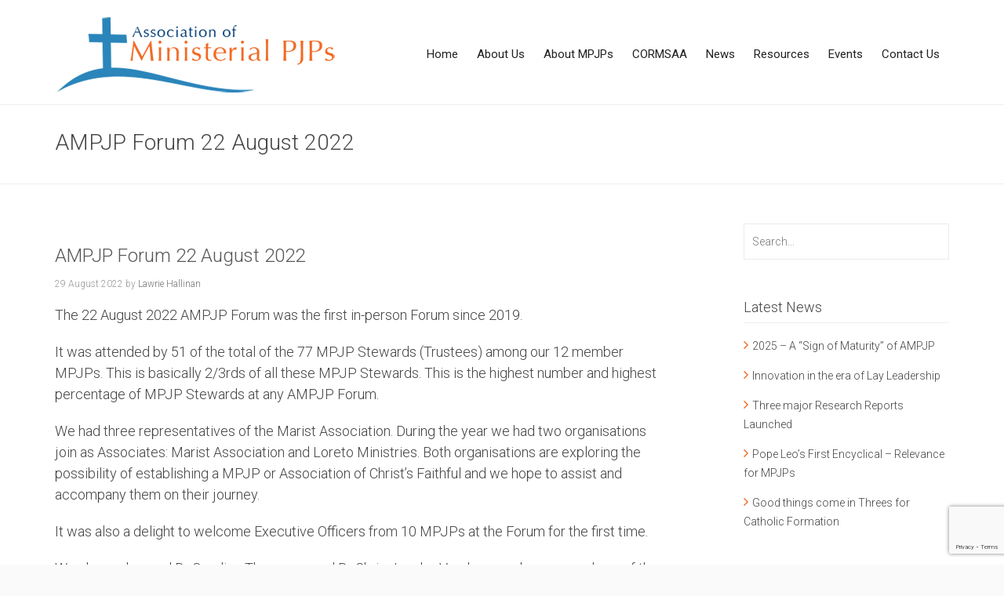

--- FILE ---
content_type: text/html; charset=UTF-8
request_url: https://ampjp.org.au/ampjp-forum-22-august-2022/
body_size: 15927
content:
<!DOCTYPE html>
<html lang="en-AU" class="no-js">
    <head>
        <meta charset="UTF-8">
        <!--[if IE]><meta http-equiv="X-UA-Compatible" content="IE=edge,chrome=1"><![endif]-->
        <title>AMPJP Forum 22 August 2022 - Association of Ministerial PJP&#039;s</title>
        <meta content="width=device-width, initial-scale=1, maximum-scale=1" name="viewport"/>
        <meta content="" name="description">
        <link rel="shortcut icon" href="https://ampjp.org.au/wp-content/uploads/2016/12/favicon.png" />
<link rel="apple-touch-icon-precomposed" sizes="144x144" href="https://localhost/mpjps/wp-content/themes/primary/assets/images/57.png" />
<link rel="apple-touch-icon-precomposed" sizes="114x114" href="https://localhost/mpjps/wp-content/themes/primary/assets/images/114.png" />
<link rel="apple-touch-icon-precomposed" sizes="72x72" href="https://localhost/mpjps/wp-content/themes/primary/assets/images/72.png" />
<link rel="apple-touch-icon-precomposed" href="https://localhost/mpjps/wp-content/themes/primary/assets/images/144.png" />
        <meta name='robots' content='noindex, follow' />

	<!-- This site is optimized with the Yoast SEO plugin v26.4 - https://yoast.com/wordpress/plugins/seo/ -->
	<meta property="og:locale" content="en_US" />
	<meta property="og:type" content="article" />
	<meta property="og:title" content="AMPJP Forum 22 August 2022 - Association of Ministerial PJP&#039;s" />
	<meta property="og:description" content="The 22 August 2022 AMPJP Forum was the first in-person Forum since 2019. It was attended by 51 of the total of the 77 MPJP Stewards (Trustees) among our 12 member MPJPs. This is basically 2/3rds of all these MPJP Stewards. This is the highest number and highest percentage of" />
	<meta property="og:url" content="https://ampjp.org.au/ampjp-forum-22-august-2022/" />
	<meta property="og:site_name" content="Association of Ministerial PJP&#039;s" />
	<meta property="article:published_time" content="2022-08-29T11:52:06+00:00" />
	<meta property="og:image" content="https://ampjp.org.au/wp-content/uploads/2022/08/Forum-e1661773808414.jpg" />
	<meta property="og:image:width" content="600" />
	<meta property="og:image:height" content="382" />
	<meta property="og:image:type" content="image/jpeg" />
	<meta name="author" content="Lawrie Hallinan" />
	<meta name="twitter:card" content="summary_large_image" />
	<meta name="twitter:label1" content="Written by" />
	<meta name="twitter:data1" content="Lawrie Hallinan" />
	<meta name="twitter:label2" content="Est. reading time" />
	<meta name="twitter:data2" content="1 minute" />
	<script type="application/ld+json" class="yoast-schema-graph">{"@context":"https://schema.org","@graph":[{"@type":"Article","@id":"https://ampjp.org.au/ampjp-forum-22-august-2022/#article","isPartOf":{"@id":"https://ampjp.org.au/ampjp-forum-22-august-2022/"},"author":{"name":"Lawrie Hallinan","@id":"https://ampjp.org.au/#/schema/person/e45ef037cc677e73c01aac51b46e823b"},"headline":"AMPJP Forum 22 August 2022","datePublished":"2022-08-29T11:52:06+00:00","mainEntityOfPage":{"@id":"https://ampjp.org.au/ampjp-forum-22-august-2022/"},"wordCount":212,"publisher":{"@id":"https://ampjp.org.au/#organization"},"image":{"@id":"https://ampjp.org.au/ampjp-forum-22-august-2022/#primaryimage"},"thumbnailUrl":"https://ampjp.org.au/wp-content/uploads/2022/08/Forum-e1661773808414.jpg","articleSection":["News","zNewsletter"],"inLanguage":"en-AU"},{"@type":"WebPage","@id":"https://ampjp.org.au/ampjp-forum-22-august-2022/","url":"https://ampjp.org.au/ampjp-forum-22-august-2022/","name":"AMPJP Forum 22 August 2022 - Association of Ministerial PJP&#039;s","isPartOf":{"@id":"https://ampjp.org.au/#website"},"primaryImageOfPage":{"@id":"https://ampjp.org.au/ampjp-forum-22-august-2022/#primaryimage"},"image":{"@id":"https://ampjp.org.au/ampjp-forum-22-august-2022/#primaryimage"},"thumbnailUrl":"https://ampjp.org.au/wp-content/uploads/2022/08/Forum-e1661773808414.jpg","datePublished":"2022-08-29T11:52:06+00:00","breadcrumb":{"@id":"https://ampjp.org.au/ampjp-forum-22-august-2022/#breadcrumb"},"inLanguage":"en-AU","potentialAction":[{"@type":"ReadAction","target":["https://ampjp.org.au/ampjp-forum-22-august-2022/"]}]},{"@type":"ImageObject","inLanguage":"en-AU","@id":"https://ampjp.org.au/ampjp-forum-22-august-2022/#primaryimage","url":"https://ampjp.org.au/wp-content/uploads/2022/08/Forum-e1661773808414.jpg","contentUrl":"https://ampjp.org.au/wp-content/uploads/2022/08/Forum-e1661773808414.jpg","width":600,"height":382},{"@type":"BreadcrumbList","@id":"https://ampjp.org.au/ampjp-forum-22-august-2022/#breadcrumb","itemListElement":[{"@type":"ListItem","position":1,"name":"Home","item":"https://ampjp.org.au/"},{"@type":"ListItem","position":2,"name":"News","item":"https://ampjp.org.au/news/"},{"@type":"ListItem","position":3,"name":"AMPJP Forum 22 August 2022"}]},{"@type":"WebSite","@id":"https://ampjp.org.au/#website","url":"https://ampjp.org.au/","name":"Association of Ministerial PJP's","description":"","publisher":{"@id":"https://ampjp.org.au/#organization"},"potentialAction":[{"@type":"SearchAction","target":{"@type":"EntryPoint","urlTemplate":"https://ampjp.org.au/?s={search_term_string}"},"query-input":{"@type":"PropertyValueSpecification","valueRequired":true,"valueName":"search_term_string"}}],"inLanguage":"en-AU"},{"@type":"Organization","@id":"https://ampjp.org.au/#organization","name":"Association of Ministerial PJP's","url":"https://ampjp.org.au/","logo":{"@type":"ImageObject","inLanguage":"en-AU","@id":"https://ampjp.org.au/#/schema/logo/image/","url":"https://ampjp.org.au/wp-content/uploads/2024/01/ampjp-logo.jpg","contentUrl":"https://ampjp.org.au/wp-content/uploads/2024/01/ampjp-logo.jpg","width":1080,"height":289,"caption":"Association of Ministerial PJP's"},"image":{"@id":"https://ampjp.org.au/#/schema/logo/image/"}},{"@type":"Person","@id":"https://ampjp.org.au/#/schema/person/e45ef037cc677e73c01aac51b46e823b","name":"Lawrie Hallinan","image":{"@type":"ImageObject","inLanguage":"en-AU","@id":"https://ampjp.org.au/#/schema/person/image/","url":"https://secure.gravatar.com/avatar/757611c6a4936b6ff4853d8f4da7f36845e1be99e42fd01979e06e81823fdbbb?s=96&d=mm&r=g","contentUrl":"https://secure.gravatar.com/avatar/757611c6a4936b6ff4853d8f4da7f36845e1be99e42fd01979e06e81823fdbbb?s=96&d=mm&r=g","caption":"Lawrie Hallinan"},"url":"https://ampjp.org.au/author/lawrie/"}]}</script>
	<!-- / Yoast SEO plugin. -->


<link rel='dns-prefetch' href='//fonts.googleapis.com' />
<link rel="alternate" type="application/rss+xml" title="Association of Ministerial PJP&#039;s &raquo; Feed" href="https://ampjp.org.au/feed/" />
<link rel="alternate" type="application/rss+xml" title="Association of Ministerial PJP&#039;s &raquo; Comments Feed" href="https://ampjp.org.au/comments/feed/" />
<link rel="alternate" type="text/calendar" title="Association of Ministerial PJP&#039;s &raquo; iCal Feed" href="https://ampjp.org.au/events/?ical=1" />
<link rel="alternate" title="oEmbed (JSON)" type="application/json+oembed" href="https://ampjp.org.au/wp-json/oembed/1.0/embed?url=https%3A%2F%2Fampjp.org.au%2Fampjp-forum-22-august-2022%2F" />
<link rel="alternate" title="oEmbed (XML)" type="text/xml+oembed" href="https://ampjp.org.au/wp-json/oembed/1.0/embed?url=https%3A%2F%2Fampjp.org.au%2Fampjp-forum-22-august-2022%2F&#038;format=xml" />
<style id='wp-img-auto-sizes-contain-inline-css' type='text/css'>
img:is([sizes=auto i],[sizes^="auto," i]){contain-intrinsic-size:3000px 1500px}
/*# sourceURL=wp-img-auto-sizes-contain-inline-css */
</style>
<style id='wp-emoji-styles-inline-css' type='text/css'>

	img.wp-smiley, img.emoji {
		display: inline !important;
		border: none !important;
		box-shadow: none !important;
		height: 1em !important;
		width: 1em !important;
		margin: 0 0.07em !important;
		vertical-align: -0.1em !important;
		background: none !important;
		padding: 0 !important;
	}
/*# sourceURL=wp-emoji-styles-inline-css */
</style>
<link rel='stylesheet' id='wp-block-library-css' href='https://ampjp.org.au/wp-includes/css/dist/block-library/style.min.css?ver=6.9' type='text/css' media='all' />
<style id='global-styles-inline-css' type='text/css'>
:root{--wp--preset--aspect-ratio--square: 1;--wp--preset--aspect-ratio--4-3: 4/3;--wp--preset--aspect-ratio--3-4: 3/4;--wp--preset--aspect-ratio--3-2: 3/2;--wp--preset--aspect-ratio--2-3: 2/3;--wp--preset--aspect-ratio--16-9: 16/9;--wp--preset--aspect-ratio--9-16: 9/16;--wp--preset--color--black: #000000;--wp--preset--color--cyan-bluish-gray: #abb8c3;--wp--preset--color--white: #ffffff;--wp--preset--color--pale-pink: #f78da7;--wp--preset--color--vivid-red: #cf2e2e;--wp--preset--color--luminous-vivid-orange: #ff6900;--wp--preset--color--luminous-vivid-amber: #fcb900;--wp--preset--color--light-green-cyan: #7bdcb5;--wp--preset--color--vivid-green-cyan: #00d084;--wp--preset--color--pale-cyan-blue: #8ed1fc;--wp--preset--color--vivid-cyan-blue: #0693e3;--wp--preset--color--vivid-purple: #9b51e0;--wp--preset--gradient--vivid-cyan-blue-to-vivid-purple: linear-gradient(135deg,rgb(6,147,227) 0%,rgb(155,81,224) 100%);--wp--preset--gradient--light-green-cyan-to-vivid-green-cyan: linear-gradient(135deg,rgb(122,220,180) 0%,rgb(0,208,130) 100%);--wp--preset--gradient--luminous-vivid-amber-to-luminous-vivid-orange: linear-gradient(135deg,rgb(252,185,0) 0%,rgb(255,105,0) 100%);--wp--preset--gradient--luminous-vivid-orange-to-vivid-red: linear-gradient(135deg,rgb(255,105,0) 0%,rgb(207,46,46) 100%);--wp--preset--gradient--very-light-gray-to-cyan-bluish-gray: linear-gradient(135deg,rgb(238,238,238) 0%,rgb(169,184,195) 100%);--wp--preset--gradient--cool-to-warm-spectrum: linear-gradient(135deg,rgb(74,234,220) 0%,rgb(151,120,209) 20%,rgb(207,42,186) 40%,rgb(238,44,130) 60%,rgb(251,105,98) 80%,rgb(254,248,76) 100%);--wp--preset--gradient--blush-light-purple: linear-gradient(135deg,rgb(255,206,236) 0%,rgb(152,150,240) 100%);--wp--preset--gradient--blush-bordeaux: linear-gradient(135deg,rgb(254,205,165) 0%,rgb(254,45,45) 50%,rgb(107,0,62) 100%);--wp--preset--gradient--luminous-dusk: linear-gradient(135deg,rgb(255,203,112) 0%,rgb(199,81,192) 50%,rgb(65,88,208) 100%);--wp--preset--gradient--pale-ocean: linear-gradient(135deg,rgb(255,245,203) 0%,rgb(182,227,212) 50%,rgb(51,167,181) 100%);--wp--preset--gradient--electric-grass: linear-gradient(135deg,rgb(202,248,128) 0%,rgb(113,206,126) 100%);--wp--preset--gradient--midnight: linear-gradient(135deg,rgb(2,3,129) 0%,rgb(40,116,252) 100%);--wp--preset--font-size--small: 13px;--wp--preset--font-size--medium: 20px;--wp--preset--font-size--large: 36px;--wp--preset--font-size--x-large: 42px;--wp--preset--spacing--20: 0.44rem;--wp--preset--spacing--30: 0.67rem;--wp--preset--spacing--40: 1rem;--wp--preset--spacing--50: 1.5rem;--wp--preset--spacing--60: 2.25rem;--wp--preset--spacing--70: 3.38rem;--wp--preset--spacing--80: 5.06rem;--wp--preset--shadow--natural: 6px 6px 9px rgba(0, 0, 0, 0.2);--wp--preset--shadow--deep: 12px 12px 50px rgba(0, 0, 0, 0.4);--wp--preset--shadow--sharp: 6px 6px 0px rgba(0, 0, 0, 0.2);--wp--preset--shadow--outlined: 6px 6px 0px -3px rgb(255, 255, 255), 6px 6px rgb(0, 0, 0);--wp--preset--shadow--crisp: 6px 6px 0px rgb(0, 0, 0);}:where(.is-layout-flex){gap: 0.5em;}:where(.is-layout-grid){gap: 0.5em;}body .is-layout-flex{display: flex;}.is-layout-flex{flex-wrap: wrap;align-items: center;}.is-layout-flex > :is(*, div){margin: 0;}body .is-layout-grid{display: grid;}.is-layout-grid > :is(*, div){margin: 0;}:where(.wp-block-columns.is-layout-flex){gap: 2em;}:where(.wp-block-columns.is-layout-grid){gap: 2em;}:where(.wp-block-post-template.is-layout-flex){gap: 1.25em;}:where(.wp-block-post-template.is-layout-grid){gap: 1.25em;}.has-black-color{color: var(--wp--preset--color--black) !important;}.has-cyan-bluish-gray-color{color: var(--wp--preset--color--cyan-bluish-gray) !important;}.has-white-color{color: var(--wp--preset--color--white) !important;}.has-pale-pink-color{color: var(--wp--preset--color--pale-pink) !important;}.has-vivid-red-color{color: var(--wp--preset--color--vivid-red) !important;}.has-luminous-vivid-orange-color{color: var(--wp--preset--color--luminous-vivid-orange) !important;}.has-luminous-vivid-amber-color{color: var(--wp--preset--color--luminous-vivid-amber) !important;}.has-light-green-cyan-color{color: var(--wp--preset--color--light-green-cyan) !important;}.has-vivid-green-cyan-color{color: var(--wp--preset--color--vivid-green-cyan) !important;}.has-pale-cyan-blue-color{color: var(--wp--preset--color--pale-cyan-blue) !important;}.has-vivid-cyan-blue-color{color: var(--wp--preset--color--vivid-cyan-blue) !important;}.has-vivid-purple-color{color: var(--wp--preset--color--vivid-purple) !important;}.has-black-background-color{background-color: var(--wp--preset--color--black) !important;}.has-cyan-bluish-gray-background-color{background-color: var(--wp--preset--color--cyan-bluish-gray) !important;}.has-white-background-color{background-color: var(--wp--preset--color--white) !important;}.has-pale-pink-background-color{background-color: var(--wp--preset--color--pale-pink) !important;}.has-vivid-red-background-color{background-color: var(--wp--preset--color--vivid-red) !important;}.has-luminous-vivid-orange-background-color{background-color: var(--wp--preset--color--luminous-vivid-orange) !important;}.has-luminous-vivid-amber-background-color{background-color: var(--wp--preset--color--luminous-vivid-amber) !important;}.has-light-green-cyan-background-color{background-color: var(--wp--preset--color--light-green-cyan) !important;}.has-vivid-green-cyan-background-color{background-color: var(--wp--preset--color--vivid-green-cyan) !important;}.has-pale-cyan-blue-background-color{background-color: var(--wp--preset--color--pale-cyan-blue) !important;}.has-vivid-cyan-blue-background-color{background-color: var(--wp--preset--color--vivid-cyan-blue) !important;}.has-vivid-purple-background-color{background-color: var(--wp--preset--color--vivid-purple) !important;}.has-black-border-color{border-color: var(--wp--preset--color--black) !important;}.has-cyan-bluish-gray-border-color{border-color: var(--wp--preset--color--cyan-bluish-gray) !important;}.has-white-border-color{border-color: var(--wp--preset--color--white) !important;}.has-pale-pink-border-color{border-color: var(--wp--preset--color--pale-pink) !important;}.has-vivid-red-border-color{border-color: var(--wp--preset--color--vivid-red) !important;}.has-luminous-vivid-orange-border-color{border-color: var(--wp--preset--color--luminous-vivid-orange) !important;}.has-luminous-vivid-amber-border-color{border-color: var(--wp--preset--color--luminous-vivid-amber) !important;}.has-light-green-cyan-border-color{border-color: var(--wp--preset--color--light-green-cyan) !important;}.has-vivid-green-cyan-border-color{border-color: var(--wp--preset--color--vivid-green-cyan) !important;}.has-pale-cyan-blue-border-color{border-color: var(--wp--preset--color--pale-cyan-blue) !important;}.has-vivid-cyan-blue-border-color{border-color: var(--wp--preset--color--vivid-cyan-blue) !important;}.has-vivid-purple-border-color{border-color: var(--wp--preset--color--vivid-purple) !important;}.has-vivid-cyan-blue-to-vivid-purple-gradient-background{background: var(--wp--preset--gradient--vivid-cyan-blue-to-vivid-purple) !important;}.has-light-green-cyan-to-vivid-green-cyan-gradient-background{background: var(--wp--preset--gradient--light-green-cyan-to-vivid-green-cyan) !important;}.has-luminous-vivid-amber-to-luminous-vivid-orange-gradient-background{background: var(--wp--preset--gradient--luminous-vivid-amber-to-luminous-vivid-orange) !important;}.has-luminous-vivid-orange-to-vivid-red-gradient-background{background: var(--wp--preset--gradient--luminous-vivid-orange-to-vivid-red) !important;}.has-very-light-gray-to-cyan-bluish-gray-gradient-background{background: var(--wp--preset--gradient--very-light-gray-to-cyan-bluish-gray) !important;}.has-cool-to-warm-spectrum-gradient-background{background: var(--wp--preset--gradient--cool-to-warm-spectrum) !important;}.has-blush-light-purple-gradient-background{background: var(--wp--preset--gradient--blush-light-purple) !important;}.has-blush-bordeaux-gradient-background{background: var(--wp--preset--gradient--blush-bordeaux) !important;}.has-luminous-dusk-gradient-background{background: var(--wp--preset--gradient--luminous-dusk) !important;}.has-pale-ocean-gradient-background{background: var(--wp--preset--gradient--pale-ocean) !important;}.has-electric-grass-gradient-background{background: var(--wp--preset--gradient--electric-grass) !important;}.has-midnight-gradient-background{background: var(--wp--preset--gradient--midnight) !important;}.has-small-font-size{font-size: var(--wp--preset--font-size--small) !important;}.has-medium-font-size{font-size: var(--wp--preset--font-size--medium) !important;}.has-large-font-size{font-size: var(--wp--preset--font-size--large) !important;}.has-x-large-font-size{font-size: var(--wp--preset--font-size--x-large) !important;}
/*# sourceURL=global-styles-inline-css */
</style>

<style id='classic-theme-styles-inline-css' type='text/css'>
/*! This file is auto-generated */
.wp-block-button__link{color:#fff;background-color:#32373c;border-radius:9999px;box-shadow:none;text-decoration:none;padding:calc(.667em + 2px) calc(1.333em + 2px);font-size:1.125em}.wp-block-file__button{background:#32373c;color:#fff;text-decoration:none}
/*# sourceURL=/wp-includes/css/classic-themes.min.css */
</style>
<link rel='stylesheet' id='contact-form-7-css' href='https://ampjp.org.au/wp-content/plugins/contact-form-7/includes/css/styles.css?ver=6.1.3' type='text/css' media='all' />
<link rel='stylesheet' id='rs-plugin-settings-css' href='https://ampjp.org.au/wp-content/plugins/revslider/public/assets/css/settings.css?ver=5.3.0.2' type='text/css' media='all' />
<style id='rs-plugin-settings-inline-css' type='text/css'>
#rs-demo-id {}
/*# sourceURL=rs-plugin-settings-inline-css */
</style>
<link rel='stylesheet' id='theme-my-login-css' href='https://ampjp.org.au/wp-content/plugins/theme-my-login/assets/styles/theme-my-login.min.css?ver=7.1.14' type='text/css' media='all' />
<link rel='stylesheet' id='primary-bootstrap-css' href='https://ampjp.org.au/wp-content/themes/primary/assets/css/bootstrap.min.css?ver=3.2.0' type='text/css' media='all' />
<link rel='stylesheet' id='primary-navstylechange-css' href='https://ampjp.org.au/wp-content/themes/primary/assets/css/navstylechange.css?ver=1.0' type='text/css' media='all' />
<link rel='stylesheet' id='primary-cubeportfolio-css' href='https://ampjp.org.au/wp-content/themes/primary/assets/css/cubeportfolio-3.min.css?ver=1.0' type='text/css' media='all' />
<link rel='stylesheet' id='primary-jcarousel-css' href='https://ampjp.org.au/wp-content/themes/primary/assets/css/jcarousel.responsive.css?ver=1.0' type='text/css' media='all' />
<link rel='stylesheet' id='primary-fontawesome-css' href='https://ampjp.org.au/wp-content/themes/primary/assets/css/font-awesome.min.css?ver=4.1.0' type='text/css' media='all' />
<link rel='stylesheet' id='primary-et-line-css' href='https://ampjp.org.au/wp-content/themes/primary/assets/css/et-line.css?ver=1.0.0' type='text/css' media='all' />
<link rel='stylesheet' id='primary-bxslider-css' href='https://ampjp.org.au/wp-content/themes/primary/assets/css/jquery.bxslider.css?ver=1.0' type='text/css' media='all' />
<link rel='stylesheet' id='primary-testimonialrotator-css' href='https://ampjp.org.au/wp-content/themes/primary/assets/css/testimonialrotator.css?ver=1.0' type='text/css' media='all' />
<link rel='stylesheet' id='primary-magnific-css' href='https://ampjp.org.au/wp-content/themes/primary/assets/css/magnific.css?ver=1.0' type='text/css' media='all' />
<link rel='stylesheet' id='primary-main-css' href='https://ampjp.org.au/wp-content/themes/primary/style.css?ver=1.0' type='text/css' media='all' />
<style id='primary-main-inline-css' type='text/css'>
/* Custom Color CSS */a {color: #f26822;}a:hover,a:focus{color:#f26822;}.menu ul li ul li:first-child a:hover { border-top: 1px solid #f26822;}.menu ul li ul li:first-child a {border-top-color: #f26822!important;}ul.social-links li a:hover {color: #f26822 !important;}.search-active i {color: #f26822 !important;}.vc_progress_bar.phoenixteam-team-progerssbar .vc_bar {background-color: #f26822 !important;}.menu li.current a {color: #f26822 !important;}.menu li:hover a {color: #f26822;}.menu ul li ul {border-top:1px solid #f26822 !important;}.menu ul li ul li a:hover { color:#f26822 !important;}.center-line {background:#f26822;}.hi-icon {color:#f26822;}.hi-icon-effect:hover .hi-icon {background:#f26822;}.grid figcaption {background:#f26822;}.cbp-l-filters-button .cbp-filter-item-active {background-color:#f26822 border-color: #f26822;}.cbp-l-filters-button .cbp-filter-counter {background-color:#f26822;}.cbp-l-filters-button .cbp-filter-counter:before {border-top: 4px solid #f26822;}.page-in-name span { color: #f26822; }.page-in-bread a {color: #f26822;}.first-letter {background: #f26822; }.list-check li  i {color: #f26822; }.blog-name a:hover {color: #f26822;}.sticky-lou .cl-blog-img:before {color: #f26822;}.cl-blog-name a:hover {color: #f26822;}.cl-blog-type {color: #f26822;}.cl-blog-read a:hover {color: #f26822;}.pride_pg .current {color: #f26822;border: 1px solid #f26822;}.pride_pg a:hover {color: #f26822;border: 1px solid #f26822;}.blog-category li i {color: #f26822;}.widget ul li > a:before {color: #f26822;}.recentcomments:before {color: #f26822;}.recentcomments a { color: #f26822 !important; }.rsswidget:before {color: #f26822 !important;}.rsswidget { color: #f26822 !important; }.tweet_list a { color: #f26822 !important; }.tweet_text a { color: #f26822; }.tags-blog li a:hover {color: #f26822;}.soc-blog li a:hover { color: #f26822; }.comm_name {color: #f26822;}.soc-about li a:hover { color: #f26822; }.fact-icon {color: #f26822;}.progress-bar-info { background-color: #f26822; }.serv-icon i { color: #f26822; }.oops {color: #f26822;}.ac-container label:hover {color: #f26822;}.ac-container input:checked + label,.ac-container input:checked + label:hover {color: #f26822; }.plan.featured h3 {color: #f26822;}.plan.featured .price { color: #f26822; }.btn-price {background-color: #f26822;border-color: #f26822;}.btn-price:hover {color: #f26822;border-color: #f26822;}.shortcode_tab_item_title.active {color: #f26822;}.shortcode_tab_item_title:hover {color: #f26822;}.tooltip_s { color: #f26822 }.tooltip_s:hover { color: #f26822 }.btn-info {background-color: #f26822;}.btn-primary {background-color: #f26822;}.PhoenixTeam-progerssbar .vc_single_bar.bar_turquoise .vc_bar { background-color: #f26822 !important }.PhoenixTeam-progerssbar-outside .vc_single_bar.bar_turquoise .vc_bar { background-color: #f26822 !important }.vc_progress_bar .vc_single_bar.bar_red .vc_bar { background-color: #f26822 !important }.menu-main-menu-container > ul > li.current_page_item > a { border-top: 2px solid #f26822 }.wpb_accordion_header.ui-accordion-header-active a {color: #f26822 !important;}.wpb_accordion_header.ui-state-hover a {color: #f26822 !important;}.woocommerce span.onsale,.woocommerce-page span.onsale {background: #f26822 !important;}.woocommerce-page ul.products li.product .price {color: #f26822;}.single-product.woocommerce .star-rating span:before,.woocommerce-page .star-rating span:before { color: #f26822 }.woocommerce .star-rating span:before,.woocommerce-page .star-rating span:before {color: #f26822;}.woocommerce-page .star-rating span:before { color: #f26822 }.woocommerce .widget_price_filter .ui-slider .ui-slider-handle,.woocommerce-page .widget_price_filter .ui-slider .ui-slider-handle {border: 2px solid #f26822}.woocommerce .widget_price_filter .ui-slider .ui-slider-range,.woocommerce-page .widget_price_filter .ui-slider .ui-slider-range {background: #f26822;}.primary-product-rate-n-price {background: #f26822;}.woocommerce div.product span.price,.woocommerce div.product p.price,.woocommerce #content div.product span.price,.woocommerce #content div.product p.price,.woocommerce-page div.product span.price,.woocommerce-page div.product p.price,.woocommerce-page #content div.product span.price,.woocommerce-page #content div.product p.price { color: #f26822 }.wpmenucartli a:hover i {color: #f26822;}.woo-title-price h2:hover a { color: #f26822 }.btn-item:hover {color: #f26822;}.item-heart i {color: #f26822;}.jcarousel-control-prev,.jcarousel-control-next {color: #f26822;}.jcarousel-control-prev:hover,.jcarousel-control-next:hover {color: #f26822;}@media screen and (min-width: 991px) {.menu-main-menu-container > ul > li:hover > a { border-top: 2px solid #f26822 }}@media screen and (max-width: 991px) {.menu-main-menu-container {background: #f26822 !important;}.phoenixteam-menu-wrapper button:after {background: #f26822 !important; box-shadow: 0 10px 0 #f26822, 0 20px 0 #f26822 !important;}.phoenixteam-menu-wrapper button:hover, .phoenixteam-menu-wrapper button.dl-active, .dl-menuwrapper ul {background: #f26822 !important;}.phoenixteam-menu-wrapper button:hover:after {background: #fff !important; box-shadow: 0 10px 0 #FFF, 0 20px 0 #FFF !important;}.menu ul li a {background: #f26822 !important;}.menu ul ul {background: #f26822 !important;}.menu ul li ul li a:hover {color:#fff;}.menu ul li.current-menu-item a {color: #fff;}}/* Custom Color CSS END */
#nav-container.phoenix-transparent-top-menu a {color: #FFFFFF;} #nav-container.phoenix-transparent-top-menu nav.sticky a {color: #444;}
/* Custom CSS */.ol-list li {
    list-style-type: lower-alpha;
}

ol.alpha {
     list-style-type: lower-alpha;
}

.ol-list li ol li {
    list-style-type: lower-roman;
}

.copyright p {
    font-size: 12px;
    font-weight: 300;
   padding-top:8px;
    text-decoration: none;
}

.cl-blog-detail, .cl-blog-text, .cl-blog-name {
    margin-left:0px;
    padding-left:0px;
}

.cl-blog-read {
    margin-left:0px;
}

h3.sub {
    font-size:1.4em;
    font-weight:normal;
}

.ref .promo-text {
    text-align: center;
    font-size: 20px;
    font-weight: 300;
    display: inline-block;
    -webkit-backface-visibility: hidden;
    font-family: Roboto Slab, sans-serif;
}

.ref .center-line {
    width: 5px;
    margin: auto;
    height: 1px;
    background: #ccc;
    margin-top: 10px;
    position: relative;
    width: 100px;
}

.phoenixteam-shortcode-posts-box span i {
    display:none;
}

.phoenixteam-shortcode-posts-box .post-thumbnail .single-action span>a {
    display: block;
    color: inherit;
    font-weight: normal;
    height:100%;
    width:100%;
    cursor:pointer;
}

.phoenixteam-shortcode-posts-box .post-thumbnail .single-item {
    position: absolute;
    top: 0;
    right: 0;
    bottom: 0;
    left: 0;
    z-index: 1;
    display: block;
    width: 100%;
    height: 100%;
    background: rgba(0, 0, 0, 0.1);
    opacity: 0;
    -webkit-transition: all 0.2s linear;
    -moz-transition: all 0.2s linear;
    -ms-transition: all 0.2s linear;
    -o-transition: all 0.2s linear;
    transition: all 0.2s linear;
}

.logo {
    margin-top: 13px;
    margin-bottom: 10px;
}

table td.link {
    padding-left:20px;
}

.cl-blog-read {
    border: 1px solid #2487b8;
}

.cl-blog-read a{
    color: #2487b8;
}

.cl-blog-read:hover {
    border: 1px solid #f26822;
}

.cl-blog-read:hover a{
    color: #f26822;
}

.contact-composer li i {
    text-align:center;
}

input[type="submit"]{
    border: 1px solid #2487b8;
    padding: 15px 10px;
    width:200px;
    color:#2487b8;
    font-size:14px;
    text-transform:uppercase;
}

input[type="submit"]:hover {
    border: 1px solid #f26822;
    padding: 15px 10px;
    width:200px;
    color:#f26822;
    font-size:14px;
    text-transform:uppercase;
    background-color:#fff;
}

.btb, .footer {
    border-top:1px solid #ebebeb;
    border-bottom:1px solid #ebebeb;
}

img {
    image-rendering: -moz-crisp-edges;         /* Firefox */
image-rendering:   -o-crisp-edges;         /* Opera */
image-rendering: -webkit-optimize-contrast;/* Webkit (non-standard naming) */
image-rendering: crisp-edges;
-ms-interpolation-mode: nearest-neighbor;  /* IE (non-standard property) */
}

.textwidget img {
  float:right;
}

.footer-bottom {
    padding-top:20px;
    border-top: 1px solid #ebebeb;
}

.footer-widget h4.widget-title {
    padding-top:20px;
}

.hi-icon-effect:hover .hi-icon{
    background-color:#fff;
    color: #f26822;
}

.phoenixteam-shortcode-posts-box .blog-main {
  width: 50%; 
  float: left;
  padding: 10px;
}

.menu ul li a {
    margin-top:40px;
    padding: 15px 20px;
    color: #444;
    text-decoration: none;
    font-weight: 300;
    font-size: 15px;
    display: block;
    border-bottom: 1px solid transparent;
    border-top: 1px solid transparent;
    transition: border 0.15s linear;
}

.menu-main-menu-container > ul > li.current_page_item > a {
    border-top: 1px solid #d7d7d7;
    border-bottom: 1px solid #d7d7d7;
}

.menu-main-menu-container > ul > li.current-menu-item > a, .menu-main-menu-container > ul > li.current_page_item > a {
   border-top: 1px solid #d7d7d7;
    border-bottom: 1px solid #d7d7d7;
}

.menu-main-menu-container > ul > li:hover > a {
    border-top: 1px solid #d7d7d7;
    border-bottom: 1px solid #d7d7d7;
}

.promo-text {
    text-align: center;
    font-size: 28px;
    font-weight: 300;
    display: inline-block;
    -webkit-backface-visibility: hidden;
    font-family: Roboto Slab, sans-serif;
}

ol.tribe-list-widget {
    padding-left:0px;
}

.tribe-events-list-widget .tribe-events-widget-link a, ul.tribe-events-sub-nav a {
    font-size: 15px;
    font-weight: 300;
    float:right;
}

figure {
    background:none;
}

.hpbt:hover {
    color:#f26822;
}

.vc_btn3.vc_btn3-color-warning, .vc_btn3.vc_btn3-color-warning.vc_btn3-style-flat {
    color:#fff;
    background-color:#f97407 !important;
    font-size:14px;
}

.vc_btn3-color-warninghpplb:hover {
    background-color:#f27435;
}

.tribe-events-list-widget .tribe-events-list-widget-events {
    padding: 0 24px;
    padding: 0 1.5rem;
    margin-bottom: 30px;
}

.siab {
    margin-top:-35px;
}

#theme-my-login-2 {
    width:100%;
    padding-left:60px;
}

#theme-my-login-2 input#wp-submit1[type="submit"] {
    border: 1px solid #f97407;
    padding: 0px 10px;
    width: 100px;
    color: #fff;
    font-size: 14px;
    text-transform: uppercase;
    background-color:#f97407;
}

#theme-my-login-2 input#wp-submit1[type="submit"]:hover {
    border: 1px solid #f97407;
    padding: 5px 10px;
    width: 100px;
    color: #fff;
    font-size: 14px;
    text-transform: uppercase;
    background-color:#f97407;
}

.pjp {
    font-size:18px;
    padding:0px 60px 20px 60px;
}

.menu ul li a {
    color: #222;
   font-weight:400;
}

.page-in-name h1 {
  text-align: center;
    font-size: 28px;
    font-weight: 300;
    display: inline-block;
    -webkit-backface-visibility: hidden;
    
}


.footer .widget-title {
    color: #222 !important;
}

#nav_menu-2 li {
    margin: 0;
    padding: 0;
    font-size: 18px;
    font-weight: 300;
    color: #444;
    margin-bottom: 10px;
    display: inline-block;
    width: 100%;
    border-bottom: 1px solid #eee;
    padding-bottom: 10px;
}

ul.tribe-events-sub-nav a {
    font-size: 15px;
    font-weight: 300;
    float: none;
}/* Custom CSS END */
/*# sourceURL=primary-main-inline-css */
</style>
<link rel='stylesheet' id='primary-responsive-css' href='https://ampjp.org.au/wp-content/themes/primary/assets/css/responsive.css?ver=1.0' type='text/css' media='all' />
<link rel='stylesheet' id='primary-footer-light-skin-css' href='https://ampjp.org.au/wp-content/themes/primary/assets/css/layouts/light-skin.css?ver=1.0' type='text/css' media='all' />
<link rel='stylesheet' id='bsf-Defaults-css' href='https://ampjp.org.au/wp-content/uploads/smile_fonts/Defaults/Defaults.css?ver=6.9' type='text/css' media='all' />
<link rel='stylesheet' id='mpc-massive-style-css' href='https://ampjp.org.au/wp-content/plugins/mpc-massive/assets/css/mpc-styles.css?ver=6.9' type='text/css' media='all' />
<link rel='stylesheet' id='redux-google-fonts-phoenixdata_opts-css' href='https://fonts.googleapis.com/css?family=Roboto%3A300&#038;ver=1582772135' type='text/css' media='all' />
<script type="text/javascript" src="https://ampjp.org.au/wp-includes/js/dist/hooks.min.js?ver=dd5603f07f9220ed27f1" id="wp-hooks-js"></script>
<script type="text/javascript" id="jquery-core-js-extra">
/* <![CDATA[ */
var PhoenixTeam = {"THEME_SLUG":"primary","ajaxUrl":"https://ampjp.org.au/wp-admin/admin-ajax.php","nonce":"8ad20633ca"};
//# sourceURL=jquery-core-js-extra
/* ]]> */
</script>
<script type="text/javascript" src="https://ampjp.org.au/wp-includes/js/jquery/jquery.min.js?ver=3.7.1" id="jquery-core-js"></script>
<script type="text/javascript" src="https://ampjp.org.au/wp-includes/js/jquery/jquery-migrate.min.js?ver=3.4.1" id="jquery-migrate-js"></script>
<script type="text/javascript" src="https://ampjp.org.au/wp-content/plugins/revslider/public/assets/js/jquery.themepunch.tools.min.js?ver=5.3.0.2" id="tp-tools-js"></script>
<script type="text/javascript" src="https://ampjp.org.au/wp-content/plugins/revslider/public/assets/js/jquery.themepunch.revolution.min.js?ver=5.3.0.2" id="revmin-js"></script>
<script type="text/javascript" id="say-what-js-js-extra">
/* <![CDATA[ */
var say_what_data = {"replacements":{"the-events-calendar|Organizer|":"Organiser","PhoenixTeam|Sorry, nothing to display.|":"You must be logged in to view this content. Please login below."}};
//# sourceURL=say-what-js-js-extra
/* ]]> */
</script>
<script type="text/javascript" src="https://ampjp.org.au/wp-content/plugins/say-what/assets/build/frontend.js?ver=fd31684c45e4d85aeb4e" id="say-what-js-js"></script>
<script type="text/javascript" src="https://ampjp.org.au/wp-content/themes/primary/assets/js/modernizr.custom.js?ver=1.0.0" id="primary-modernizr-js"></script>
<script></script><link rel="https://api.w.org/" href="https://ampjp.org.au/wp-json/" /><link rel="alternate" title="JSON" type="application/json" href="https://ampjp.org.au/wp-json/wp/v2/posts/10790" /><link rel="EditURI" type="application/rsd+xml" title="RSD" href="https://ampjp.org.au/xmlrpc.php?rsd" />
<meta name="generator" content="WordPress 6.9" />
<link rel='shortlink' href='https://ampjp.org.au/?p=10790' />
<link rel='dns-prefetch' href='https://i0.wp.com/'><link rel='preconnect' href='https://i0.wp.com/' crossorigin><link rel='dns-prefetch' href='https://i1.wp.com/'><link rel='preconnect' href='https://i1.wp.com/' crossorigin><link rel='dns-prefetch' href='https://i2.wp.com/'><link rel='preconnect' href='https://i2.wp.com/' crossorigin><link rel='dns-prefetch' href='https://i3.wp.com/'><link rel='preconnect' href='https://i3.wp.com/' crossorigin><meta name="tec-api-version" content="v1"><meta name="tec-api-origin" content="https://ampjp.org.au"><link rel="alternate" href="https://ampjp.org.au/wp-json/tribe/events/v1/" /><meta name="generator" content="Powered by WPBakery Page Builder - drag and drop page builder for WordPress."/>
<meta name="generator" content="Powered by Slider Revolution 5.3.0.2 - responsive, Mobile-Friendly Slider Plugin for WordPress with comfortable drag and drop interface." />
		<style type="text/css" id="wp-custom-css">
			/*
You can add your own CSS here.

Click the help icon above to learn more.
*/

.cl-blog-text ol li {
	padding:10px;
}

figure img {
    position: relative;
    display: block;
    max-width: 100%;
    opacity: 1;
}

input[type="submit"] {
	background-color:#fff;
}

input[type="text"] {
	padding:10px;
	border:1px solid #ebebeb;
}

input[type="password"] {
	padding:10px;
	border:1px solid #ebebeb;
}

.login-password label {
	display:block;
color:#3086b8;
}

.login-username label {
	display:block;
color:#3086b8;
}

#text-4 {
	text-align:center;
}

.footer-widget input {
	width:90%;
}

.footer-widget input[type="submit"] {
	width:50%;
}

table#dec {
	width:100%;
	margin:0 auto;
	text-align:center;
}

table#dec td{
	border:1px solid #ebebeb;
	padding:5px;
}



table#dec td{
	width:20%;
}

table#dec td.dates{
	width:8%;
}

#page-2859 h3 {
	font-size:19px;
	font-weight:600;
}

#page-2859 h4 {
	font-size:16px;
	font-weight:500;
	padding-top:15px;
}

ol.alpha {
	list-style-type:alphabetic;
}

table{
	width:100%;
	border:1px solid #ebebeb;
}

table tr {
	padding:10px;
	border-bottom:1px solid #ebebeb;
}

table th {
	text-align:center;
	border-right:1px solid #ebebeb;
}

table td {
	padding:10px;
	border-right:1px solid #ebebeb;
}

table.thtop td {
	text-align:center;
}

table.thleft td {
	padding-left:20px;
}

table.thleft th {
	padding:10px 20px;
}

.boxzilla-2945.boxzilla-theme-top-color {
    border-top-color: #f27330;
}

.boxzilla-2945 h3, .boxzilla-2945 label{
	font-size:16px;
}

.boxzilla-2945 input {
	width:100%;
	padding:10px;
	font-size:18px;
}

.boxzilla-2945.boxzilla-theme input[type="submit"] {
	background-color:#2A85BA;
}

.boxzilla-2945.boxzilla-theme input[type="submit"]:hover {
	width:100%;
	padding:10px;
	font-size:18px;
	background-color:#f27330;
}
.indent {
	padding-left:50px;
	margin-bottom:60px;
}

.vc_btn3.vc_btn3-color-juicy-pink, .vc_btn3.vc_btn3-color-juicy-pink.vc_btn3-style-flat {
	background-color:#F26822;
}

.vc_btn3.vc_btn3-color-juicy-pink:hover, .vc_btn3.vc_btn3-color-juicy-pink.vc_btn3-style-flat:hover {
	background-color:#f7921e;
}

.menu ul li a {
	padding:15px 12px;
}

#cormsaa {
	width:90%;
	margin:0 auto;
}

#cormsaa th {
	width:25%;
}

.frt, .fleft {
	width:50%;
	float:left;
}

.frt img, .fleft img {
	width:100%;
	display:block;
}

.fl {
	width:35%;
	float:left;
}

.fr {
	width:60%;
	float:left;
	padding-top:80px;
	padding-left:20px;
	padding-bottom:40px;
}

p{
	font-size:18px;
	line-height:1.5;
	font-family:PT serif, serfif;
	padding-bottom:10px;
}

.cl-blog-name a, .wp-block-heading {
	font-size:24px;
}

.tribe-events-pro-week-mobile-events__event-featured-image-wrapper img{
	display:none !important;
}

.cl-blog-text h2, .cl-blog-text h3 {
	font-size:20px;
	font-weight:bold;
}

ul.sub {
	font-size: 18px;
  font-family: Roboto, sans-serif;    
}

ol {
	font-size: 18px;
  font-family: Roboto, sans-serif;      font-weight:bold;
}

ol ul.sub {
	font-weight:300;
	list-style-type: disc;
}

p {
	font-size: 18px;
  font-family: Roboto, sans-serif;   
	
}		</style>
		<style type="text/css" title="dynamic-css" class="options-output">.grid figcaption h3,.blog-name a,.testi-author,.cl-blog-name,.testimonials p.testimonial-author,.woocommerce ul.products li.product h3, .woocommerce-page ul.products li.product h3,.blog-name a,.cbp-l-inline-title,.testauthor-desc{font-family:Roboto;font-weight:300;font-style:normal;}.wrapper,h1, h2, h3, h4, h5, h6, .h1, .h2, .h3, .h4, .h5, .h6,.cbp-l-filters-button .cbp-filter-counter,.cbp-l-filters-button .cbp-filter-item,.cbp-l-loadMore-button-link,.cbp-l-inline-desc,.cbp-l-inline-subtitle{font-family:Roboto;font-weight:300;font-style:normal;font-size:14px;}</style><noscript><style> .wpb_animate_when_almost_visible { opacity: 1; }</style></noscript><script>
  (function(i,s,o,g,r,a,m){i['GoogleAnalyticsObject']=r;i[r]=i[r]||function(){
  (i[r].q=i[r].q||[]).push(arguments)},i[r].l=1*new Date();a=s.createElement(o),
  m=s.getElementsByTagName(o)[0];a.async=1;a.src=g;m.parentNode.insertBefore(a,m)
  })(window,document,'script','https://www.google-analytics.com/analytics.js','ga');

  ga('create', 'UA-96038879-1', 'auto');
  ga('send', 'pageview');

</script>
    </head>
    <body data-rsssl=1 class="wp-singular post-template-default single single-post postid-10790 single-format-standard wp-theme-primary tribe-no-js ampjp-forum-22-august-2022 wpb-js-composer js-comp-ver-7.7.2 vc_responsive">

    <div class="wrapper phoenixteam-wrapper-full">
        <div class="page_head">
            <div id="nav-container" class="nav-container" style="height: auto;">
                <nav role="navigation">
                    <div class="container">
                        <div class="row">
                            <div class="col-lg-4 col-md-4 col-sm-4 col-xs-6 pull-left">
                                <div class="logo">
                                    <a href="https://ampjp.org.au"><img src="https://ampjp.org.au/wp-content/uploads/2017/03/logo3.png" data-at2x="https://ampjp.org.au/wp-content/uploads/2017/03/logo3.png" alt="Logo"></a>                                </div>
                            </div>
                            <div class="col-lg-8 col-md-8 col-sm-8 col-xs-6 pull-right">
                                <div class="menu phoenixteam-menu-wrapper">
                                                                            <button type="button" class="navbar-toggle" data-toggle="collapse" data-target=".navbar-collapse"></button>
                                        <div class="navbar-collapse collapse">
                                            <div class="menu-main-menu-container"><ul><li id="menu-item-846" class="menu-item menu-item-type-post_type menu-item-object-page menu-item-home menu-item-846"><a href="https://ampjp.org.au/">Home</a></li>
<li id="menu-item-847" class="menu-item menu-item-type-post_type menu-item-object-page menu-item-847"><a href="https://ampjp.org.au/about-us/">About Us</a></li>
<li id="menu-item-7344" class="menu-item menu-item-type-post_type menu-item-object-page menu-item-7344"><a href="https://ampjp.org.au/about-mpjps/">About MPJPs</a></li>
<li id="menu-item-7509" class="menu-item menu-item-type-post_type menu-item-object-page menu-item-7509"><a href="https://ampjp.org.au/cormsaa/">CORMSAA</a></li>
<li id="menu-item-7904" class="menu-item menu-item-type-taxonomy menu-item-object-category current-post-ancestor current-menu-parent current-post-parent menu-item-7904"><a href="https://ampjp.org.au/category/news/">News</a></li>
<li id="menu-item-12427" class="menu-item menu-item-type-post_type menu-item-object-page menu-item-12427"><a href="https://ampjp.org.au/resources/">Resources</a></li>
<li id="menu-item-1176" class="menu-item menu-item-type-custom menu-item-object-custom menu-item-1176"><a target="_blank" href="https://cathevents.org.au/">Events</a></li>
<li id="menu-item-7350" class="menu-item menu-item-type-post_type menu-item-object-page menu-item-7350"><a href="https://ampjp.org.au/contact-us/">Contact Us</a></li>
</ul></div>                                        </div>
                                                                    </div>
                            </div>
                        </div>
                    </div>
                </nav>
            </div>
        </div>


      <div class="page-in">
        <div class="container">
          <div class="row">

            <div class="col-lg-6 pull-left">
              <div class="page-in-name">
<h1>AMPJP Forum 22 August 2022</h1>              </div>
            </div>
            <!-- Breadcrumbs turned off -->
          </div>
        </div>
      </div>


    <div id="10790" class="container general-font-area marg50 post-10790 post type-post status-publish format-standard has-post-thumbnail hentry category-news category-znewsletter">
      <div class="row">
<div class="col-lg-9">

<!--
    
        <div class="cl-blog-img">
            <a href="">
                          </a>
        </div>

    
-->


<div class="cl-blog-naz">
  <!--  <div class="cl-blog-type"><i class="icon-pencil"></i></div>-->

    <div class="cl-blog-name">
        <a href="https://ampjp.org.au/ampjp-forum-22-august-2022/">AMPJP Forum 22 August 2022</a>
    </div >
    <div class="cl-blog-detail">
        29 August 2022         by <a href="https://ampjp.org.au/author/lawrie/" title="Posts by Lawrie Hallinan" rel="author">Lawrie Hallinan</a>              </div>

            <div class="cl-blog-text">
            <p>The 22 August 2022 AMPJP Forum was the first in-person Forum since 2019.</p>
<p>It was attended by 51 of the total of the 77 MPJP Stewards (Trustees) among our 12 member MPJPs. This is basically 2/3rds of all these MPJP Stewards. This is the highest number and highest percentage of MPJP Stewards at any AMPJP Forum.</p>
<p>We had three representatives of the Marist Association. During the year we had two organisations join as Associates: Marist Association and Loreto Ministries. Both organisations are exploring the possibility of establishing a MPJP or Association of Christ’s Faithful and we hope to assist and accompany them on their journey.</p>
<p>It was also a delight to welcome Executive Officers from 10 MPJPs at the Forum for the first time.</p>
<p>We also welcomed Dr Caroline Thompson and Dr Chris Jacobs-Vandegeer who are members of the AMPJP’s Formation Committee.</p>
<p>The day began and ended with significant periods of prayer.</p>
<p>We had three substantial workshops:</p>
<ol>
<li>Synodal Leaders – on synodality and MPJP governance led by Assoc Prof Susan Pascoe AM</li>
<li>MPJP Leaders Sustaining the Mission led by Dr Maeve Heaney VDMF</li>
<li>Exploring how describe the role <em>“So, you want to be a MPJP Steward?”</em> led by David Penny and Peter Steane</li>
</ol>
<p>As always the opportunities for networking and mutual support were greatly appreciated.</p>
        </div>

</div><!-- cl-blog-naz -->
    
       <div class="col-lg-12"> <div class="cl-blog-line"></div></div>
          <div class="col-lg-12">
            <div class="wp-link-pages-container">
                          </div>
          </div>

          <div class="row">
              <div class="col-lg-6 col-md-6 col-sm-6 col-xs-6">
                <div class="tags-blog-single">
                                    </div>
              </div>
              <div class="col-lg-6 col-md-6 col-sm-6 col-xs-6">
                              </div>
          </div>

        <!--  <div class="author-bio">
            <div class="img-author"><img alt='' src='https://secure.gravatar.com/avatar/757611c6a4936b6ff4853d8f4da7f36845e1be99e42fd01979e06e81823fdbbb?s=80&#038;d=mm&#038;r=g' srcset='https://secure.gravatar.com/avatar/757611c6a4936b6ff4853d8f4da7f36845e1be99e42fd01979e06e81823fdbbb?s=160&#038;d=mm&#038;r=g 2x' class='avatar img_comm avatar-80 photo' height='80' width='80' decoding='async'/></div>
            <div class="name-author">About author: <a href="https://ampjp.org.au/author/lawrie/" title="Posts by Lawrie Hallinan" rel="author">Lawrie Hallinan</a></div>
            <div class="text-author">
                          </div>
          </div>-->
          <div class="row">
            <div class="prev-next-links-wrapper">
                              <div class="col-lg-4 col-xs-4 pull-left">
                  <span class="btn-item pull-left">
                    <a href="https://ampjp.org.au/ampjp-agm-and-dinner/" rel="prev">Prev</a>                  </span>
                </div>
                                            <div class="col-lg-4 col-xs-4 pull-right">
                  <span class="btn-item pull-right">
                    <a href="https://ampjp.org.au/ampjp-executive-officers-report-on-august-2022/" rel="next">Next</a>                  </span>
                </div>
                          </div>
          </div>
          <div class="cl-blog-line"></div>

          <!-- comments -->
          <div>
                      </div>
          <!-- /comments -->

        </div>

                    <!-- sidebar -->
            <div class="col-lg-3">
                <div id="search-2" class="widget_search widget"><form role="search" method="get" id="searchform" class="searchform" action="https://ampjp.org.au/" ><input id="s-input" name="s" type="text" placeholder="Search..." value="" /></form></div>
		<div id="recent-posts-2" class="widget_recent_entries widget">
		<h4 class="widget-title">Latest News</h4>
		<ul>
											<li>
					<a href="https://ampjp.org.au/2025-a-sign-of-maturity-of-ampjp/">2025 &#8211; A “Sign of Maturity” of AMPJP</a>
									</li>
											<li>
					<a href="https://ampjp.org.au/innovation-in-the-era-of-lay-leadership/">Innovation in the era of Lay Leadership</a>
									</li>
											<li>
					<a href="https://ampjp.org.au/three-major-research-reports-launched/">Three major Research Reports Launched</a>
									</li>
											<li>
					<a href="https://ampjp.org.au/pope-leos-first-encyclical-relevance-for-mpjps/">Pope Leo’s First Encyclical &#8211; Relevance for MPJPs</a>
									</li>
											<li>
					<a href="https://ampjp.org.au/good-things-come-in-threes-for-catholic-formation/">Good things come in Threes for Catholic Formation</a>
									</li>
					</ul>

		</div>            </div><!-- sidebar end-->
        
      </div>
    </div>

  
  

<!-- footer -->
<div class="footer general-font-areafooter-bottom-top-section-present">


  
  <div class="container">
    <div class="row">
      
        <div class="col-lg-4 col-md-4 col-sm-4">
<div id="text-2" class="widget_text footer-widget"><h4 class="widget-title">Contacts</h4>			<div class="textwidget"><ul class="contact-footer contact-composer"><li><i class="icon-map-pin"></i> <span>Office: 7 Locksley Street, Killara NSW 2071</span></li><li><i class="icon-phone"></i> <span>Phone: 0408 867 046</span></li><li><i class="icon-envelope"></i> <span>E-mail: info@ampjp.org.au</span></li></ul></div>
		</div>        </div>
        <div class="col-lg-4 col-md-4 col-sm-4">
<div id="text-4" class="widget_text footer-widget"><h4 class="widget-title">Subscribe to our Newsletter</h4>			<div class="textwidget"><script>(function() {
	window.mc4wp = window.mc4wp || {
		listeners: [],
		forms: {
			on: function(evt, cb) {
				window.mc4wp.listeners.push(
					{
						event   : evt,
						callback: cb
					}
				);
			}
		}
	}
})();
</script><!-- Mailchimp for WordPress v4.10.8 - https://wordpress.org/plugins/mailchimp-for-wp/ --><form id="mc4wp-form-1" class="mc4wp-form mc4wp-form-1439" method="post" data-id="1439" data-name="Subscribe to our Newsletter" ><div class="mc4wp-form-fields"><p>
	<label>Email address: </label>
	<input type="email" name="EMAIL" placeholder="Your email address" required />
</p>

<p>
	<input type="submit" value="Subscribe" />
</p></div><label style="display: none !important;">Leave this field empty if you're human: <input type="text" name="_mc4wp_honeypot" value="" tabindex="-1" autocomplete="off" /></label><input type="hidden" name="_mc4wp_timestamp" value="1768811041" /><input type="hidden" name="_mc4wp_form_id" value="1439" /><input type="hidden" name="_mc4wp_form_element_id" value="mc4wp-form-1" /><div class="mc4wp-response"></div></form><!-- / Mailchimp for WordPress Plugin -->
</div>
		</div>          </div>
          <div class="col-lg-4 col-md-4 col-sm-4">
<div id="custom_html-2" class="widget_text widget_custom_html footer-widget"><h4 class="widget-title">Acknowledgement of Country</h4><div class="textwidget custom-html-widget"><a target="blank" href="http://www.natsicc.org.au/online-store.html" >We acknowledge the Traditional Custodians who have walked upon and cared for this land for thousands of years.
 <br><br>
We acknowledge the continued deep spiritual attachment and relationship of Aboriginal and Torres Strait Islander peoples to this country and commit ourselves to the ongoing journey of Reconciliation.</a></div></div><div id="media_image-3" class="widget_media_image footer-widget"><img width="279" height="40" src="https://ampjp.org.au/wp-content/uploads/2020/01/flagss.jpg" class="image wp-image-6816 center attachment-full size-full" alt="" style="max-width: 100%; height: auto;" decoding="async" loading="lazy" srcset="https://ampjp.org.au/wp-content/uploads/2020/01/flagss.jpg 279w, https://ampjp.org.au/wp-content/uploads/2020/01/flagss-768x110.jpg 768w" sizes="auto, (max-width: 279px) 100vw, 279px" /></div>          </div>
          </div>
  </div>


  <div class="container">
    <div class="footer-bottom">
      <div class="row">
        <div class="col-lg-6 col-md-6 col-sm-6 col-ms-12 pull-left">
          <div class="copyright">
            		<p>Copyright &copy; 2026, Association of Ministerial PJPs Limited | ACN 612 227 559 | Website: <a href="http://www.inboundwebsolutions.com.au">IBWS</a></p>
          </div>
        </div>
        <div class="col-lg-6 col-md-6 col-sm-6 col-ms-12 pull-right">
          <div class="foot_menu">
              <div class="menu-footer-menu-container"><ul><li id="menu-item-850" class="menu-item menu-item-type-post_type menu-item-object-page menu-item-home menu-item-850"><a href="https://ampjp.org.au/">Home</a></li>
<li id="menu-item-2908" class="menu-item menu-item-type-post_type menu-item-object-page menu-item-2908"><a href="https://ampjp.org.au/privacy/">Privacy</a></li>
<li id="menu-item-12314" class="menu-item menu-item-type-post_type menu-item-object-page menu-item-12314"><a href="https://ampjp.org.au/policies/">Policies</a></li>
<li id="menu-item-937" class="menu-item menu-item-type-taxonomy menu-item-object-category menu-item-937"><a href="https://ampjp.org.au/category/member-area/">Member Area</a></li>
<li id="menu-item-15422" class="menu-item menu-item-type-custom menu-item-object-custom menu-item-15422"><a href="https://ampjp.org.au/wp-admin">Log in</a></li>
</ul></div>          </div>
        </div>
      </div>
    </div>
  </div>
</div>
</div>
<!-- /wrapper -->

<script type="speculationrules">
{"prefetch":[{"source":"document","where":{"and":[{"href_matches":"/*"},{"not":{"href_matches":["/wp-*.php","/wp-admin/*","/wp-content/uploads/*","/wp-content/*","/wp-content/plugins/*","/wp-content/themes/primary/*","/*\\?(.+)"]}},{"not":{"selector_matches":"a[rel~=\"nofollow\"]"}},{"not":{"selector_matches":".no-prefetch, .no-prefetch a"}}]},"eagerness":"conservative"}]}
</script>
		<script>
		( function ( body ) {
			'use strict';
			body.className = body.className.replace( /\btribe-no-js\b/, 'tribe-js' );
		} )( document.body );
		</script>
		<script>(function() {function maybePrefixUrlField () {
  const value = this.value.trim()
  if (value !== '' && value.indexOf('http') !== 0) {
    this.value = 'http://' + value
  }
}

const urlFields = document.querySelectorAll('.mc4wp-form input[type="url"]')
for (let j = 0; j < urlFields.length; j++) {
  urlFields[j].addEventListener('blur', maybePrefixUrlField)
}
})();</script><script> /* <![CDATA[ */var tribe_l10n_datatables = {"aria":{"sort_ascending":": activate to sort column ascending","sort_descending":": activate to sort column descending"},"length_menu":"Show _MENU_ entries","empty_table":"No data available in table","info":"Showing _START_ to _END_ of _TOTAL_ entries","info_empty":"Showing 0 to 0 of 0 entries","info_filtered":"(filtered from _MAX_ total entries)","zero_records":"No matching records found","search":"Search:","all_selected_text":"All items on this page were selected. ","select_all_link":"Select all pages","clear_selection":"Clear Selection.","pagination":{"all":"All","next":"Next","previous":"Previous"},"select":{"rows":{"0":"","_":": Selected %d rows","1":": Selected 1 row"}},"datepicker":{"dayNames":["Sunday","Monday","Tuesday","Wednesday","Thursday","Friday","Saturday"],"dayNamesShort":["Sun","Mon","Tue","Wed","Thu","Fri","Sat"],"dayNamesMin":["S","M","T","W","T","F","S"],"monthNames":["January","February","March","April","May","June","July","August","September","October","November","December"],"monthNamesShort":["January","February","March","April","May","June","July","August","September","October","November","December"],"monthNamesMin":["Jan","Feb","Mar","Apr","May","Jun","Jul","Aug","Sep","Oct","Nov","Dec"],"nextText":"Next","prevText":"Prev","currentText":"Today","closeText":"Done","today":"Today","clear":"Clear"}};/* ]]> */ </script><script type="text/javascript" src="https://ampjp.org.au/wp-content/plugins/the-events-calendar/common/build/js/user-agent.js?ver=da75d0bdea6dde3898df" id="tec-user-agent-js"></script>
<script type="text/javascript" src="https://ampjp.org.au/wp-includes/js/dist/i18n.min.js?ver=c26c3dc7bed366793375" id="wp-i18n-js"></script>
<script type="text/javascript" id="wp-i18n-js-after">
/* <![CDATA[ */
wp.i18n.setLocaleData( { 'text direction\u0004ltr': [ 'ltr' ] } );
//# sourceURL=wp-i18n-js-after
/* ]]> */
</script>
<script type="text/javascript" src="https://ampjp.org.au/wp-content/plugins/contact-form-7/includes/swv/js/index.js?ver=6.1.3" id="swv-js"></script>
<script type="text/javascript" id="contact-form-7-js-before">
/* <![CDATA[ */
var wpcf7 = {
    "api": {
        "root": "https:\/\/ampjp.org.au\/wp-json\/",
        "namespace": "contact-form-7\/v1"
    }
};
//# sourceURL=contact-form-7-js-before
/* ]]> */
</script>
<script type="text/javascript" src="https://ampjp.org.au/wp-content/plugins/contact-form-7/includes/js/index.js?ver=6.1.3" id="contact-form-7-js"></script>
<script type="text/javascript" id="theme-my-login-js-extra">
/* <![CDATA[ */
var themeMyLogin = {"action":"","errors":[]};
//# sourceURL=theme-my-login-js-extra
/* ]]> */
</script>
<script type="text/javascript" src="https://ampjp.org.au/wp-content/plugins/theme-my-login/assets/scripts/theme-my-login.min.js?ver=7.1.14" id="theme-my-login-js"></script>
<script type="text/javascript" src="https://ampjp.org.au/wp-content/themes/primary/assets/js/sticky.js?ver=1.0.0" id="primary-sticky-js"></script>
<script type="text/javascript" src="https://ampjp.org.au/wp-content/themes/primary/assets/js/bootstrap.min.js?ver=1.0.0" id="primary-bootstrap-js"></script>
<script type="text/javascript" src="https://ampjp.org.au/wp-content/themes/primary/assets/js/jquery.bxslider.min.js?ver=1.0.0" id="primary-bxslider-js"></script>
<script type="text/javascript" src="https://ampjp.org.au/wp-content/themes/primary/assets/js/retina.min.js?ver=1.0.0" id="primary-retina-js"></script>
<script type="text/javascript" src="https://ampjp.org.au/wp-content/themes/primary/assets/js/jquery.cycle.all.js?ver=1.0.0" id="primary-jquery-cycle-js"></script>
<script type="text/javascript" src="https://ampjp.org.au/wp-content/themes/primary/assets/js/jquery.parallax-1.1.3.js?ver=1.0.0" id="primary-jquery-parallax-js"></script>
<script type="text/javascript" src="https://ampjp.org.au/wp-content/themes/primary/assets/js/jquery.cubeportfolio.min.js?ver=1.0.0" id="primary-jquery.cubeportfolio-js"></script>
<script type="text/javascript" src="https://ampjp.org.au/wp-content/themes/primary/assets/js/jcarousel.responsive.js?ver=1.0.0" id="primary-jcarousel-responsive-js"></script>
<script type="text/javascript" src="https://ampjp.org.au/wp-content/themes/primary/assets/js/jquery.jcarousel.min.js?ver=1.0.0" id="primary-jquery-jcarousel-js"></script>
<script type="text/javascript" src="https://ampjp.org.au/wp-content/themes/primary/assets/js/magnific.popup.min.js?ver=1.0.0" id="primary-magnific-popup-js"></script>
<script type="text/javascript" src="https://ampjp.org.au/wp-content/themes/primary/assets/js/testimonialrotator.js?ver=1.0.0" id="primary-testimonialrotator-js"></script>
<script type="text/javascript" src="https://ampjp.org.au/wp-content/themes/primary/assets/js/main.js?ver=1.0.0" id="primary-main-js"></script>
<script type="text/javascript" src="https://www.google.com/recaptcha/api.js?render=6Ld5xdwUAAAAABkl88tEDBSbJqrIJiX11CU3zIru&amp;ver=3.0" id="google-recaptcha-js"></script>
<script type="text/javascript" src="https://ampjp.org.au/wp-includes/js/dist/vendor/wp-polyfill.min.js?ver=3.15.0" id="wp-polyfill-js"></script>
<script type="text/javascript" id="wpcf7-recaptcha-js-before">
/* <![CDATA[ */
var wpcf7_recaptcha = {
    "sitekey": "6Ld5xdwUAAAAABkl88tEDBSbJqrIJiX11CU3zIru",
    "actions": {
        "homepage": "homepage",
        "contactform": "contactform"
    }
};
//# sourceURL=wpcf7-recaptcha-js-before
/* ]]> */
</script>
<script type="text/javascript" src="https://ampjp.org.au/wp-content/plugins/contact-form-7/modules/recaptcha/index.js?ver=6.1.3" id="wpcf7-recaptcha-js"></script>
<script type="text/javascript" id="mpc-massive-vendor-script-js-extra">
/* <![CDATA[ */
var _mpc_ajax = "https://ampjp.org.au/wp-admin/admin-ajax.php";
var _mpc_animations = "0";
var _mpc_scroll_to_id = "1";
//# sourceURL=mpc-massive-vendor-script-js-extra
/* ]]> */
</script>
<script type="text/javascript" src="https://ampjp.org.au/wp-content/plugins/mpc-massive/assets/js/mpc-vendor.min.js?ver=2.2" id="mpc-massive-vendor-script-js"></script>
<script type="text/javascript" src="https://ampjp.org.au/wp-content/plugins/mpc-massive/assets/js/mpc-scripts.min.js?ver=2.2" id="mpc-massive-script-js"></script>
<script type="text/javascript" defer src="https://ampjp.org.au/wp-content/plugins/mailchimp-for-wp/assets/js/forms.js?ver=4.10.8" id="mc4wp-forms-api-js"></script>
<script id="wp-emoji-settings" type="application/json">
{"baseUrl":"https://s.w.org/images/core/emoji/17.0.2/72x72/","ext":".png","svgUrl":"https://s.w.org/images/core/emoji/17.0.2/svg/","svgExt":".svg","source":{"concatemoji":"https://ampjp.org.au/wp-includes/js/wp-emoji-release.min.js?ver=6.9"}}
</script>
<script type="module">
/* <![CDATA[ */
/*! This file is auto-generated */
const a=JSON.parse(document.getElementById("wp-emoji-settings").textContent),o=(window._wpemojiSettings=a,"wpEmojiSettingsSupports"),s=["flag","emoji"];function i(e){try{var t={supportTests:e,timestamp:(new Date).valueOf()};sessionStorage.setItem(o,JSON.stringify(t))}catch(e){}}function c(e,t,n){e.clearRect(0,0,e.canvas.width,e.canvas.height),e.fillText(t,0,0);t=new Uint32Array(e.getImageData(0,0,e.canvas.width,e.canvas.height).data);e.clearRect(0,0,e.canvas.width,e.canvas.height),e.fillText(n,0,0);const a=new Uint32Array(e.getImageData(0,0,e.canvas.width,e.canvas.height).data);return t.every((e,t)=>e===a[t])}function p(e,t){e.clearRect(0,0,e.canvas.width,e.canvas.height),e.fillText(t,0,0);var n=e.getImageData(16,16,1,1);for(let e=0;e<n.data.length;e++)if(0!==n.data[e])return!1;return!0}function u(e,t,n,a){switch(t){case"flag":return n(e,"\ud83c\udff3\ufe0f\u200d\u26a7\ufe0f","\ud83c\udff3\ufe0f\u200b\u26a7\ufe0f")?!1:!n(e,"\ud83c\udde8\ud83c\uddf6","\ud83c\udde8\u200b\ud83c\uddf6")&&!n(e,"\ud83c\udff4\udb40\udc67\udb40\udc62\udb40\udc65\udb40\udc6e\udb40\udc67\udb40\udc7f","\ud83c\udff4\u200b\udb40\udc67\u200b\udb40\udc62\u200b\udb40\udc65\u200b\udb40\udc6e\u200b\udb40\udc67\u200b\udb40\udc7f");case"emoji":return!a(e,"\ud83e\u1fac8")}return!1}function f(e,t,n,a){let r;const o=(r="undefined"!=typeof WorkerGlobalScope&&self instanceof WorkerGlobalScope?new OffscreenCanvas(300,150):document.createElement("canvas")).getContext("2d",{willReadFrequently:!0}),s=(o.textBaseline="top",o.font="600 32px Arial",{});return e.forEach(e=>{s[e]=t(o,e,n,a)}),s}function r(e){var t=document.createElement("script");t.src=e,t.defer=!0,document.head.appendChild(t)}a.supports={everything:!0,everythingExceptFlag:!0},new Promise(t=>{let n=function(){try{var e=JSON.parse(sessionStorage.getItem(o));if("object"==typeof e&&"number"==typeof e.timestamp&&(new Date).valueOf()<e.timestamp+604800&&"object"==typeof e.supportTests)return e.supportTests}catch(e){}return null}();if(!n){if("undefined"!=typeof Worker&&"undefined"!=typeof OffscreenCanvas&&"undefined"!=typeof URL&&URL.createObjectURL&&"undefined"!=typeof Blob)try{var e="postMessage("+f.toString()+"("+[JSON.stringify(s),u.toString(),c.toString(),p.toString()].join(",")+"));",a=new Blob([e],{type:"text/javascript"});const r=new Worker(URL.createObjectURL(a),{name:"wpTestEmojiSupports"});return void(r.onmessage=e=>{i(n=e.data),r.terminate(),t(n)})}catch(e){}i(n=f(s,u,c,p))}t(n)}).then(e=>{for(const n in e)a.supports[n]=e[n],a.supports.everything=a.supports.everything&&a.supports[n],"flag"!==n&&(a.supports.everythingExceptFlag=a.supports.everythingExceptFlag&&a.supports[n]);var t;a.supports.everythingExceptFlag=a.supports.everythingExceptFlag&&!a.supports.flag,a.supports.everything||((t=a.source||{}).concatemoji?r(t.concatemoji):t.wpemoji&&t.twemoji&&(r(t.twemoji),r(t.wpemoji)))});
//# sourceURL=https://ampjp.org.au/wp-includes/js/wp-emoji-loader.min.js
/* ]]> */
</script>
<script></script>
  </body>
</html>


--- FILE ---
content_type: text/html; charset=utf-8
request_url: https://www.google.com/recaptcha/api2/anchor?ar=1&k=6Ld5xdwUAAAAABkl88tEDBSbJqrIJiX11CU3zIru&co=aHR0cHM6Ly9hbXBqcC5vcmcuYXU6NDQz&hl=en&v=PoyoqOPhxBO7pBk68S4YbpHZ&size=invisible&anchor-ms=20000&execute-ms=30000&cb=fr2gommrek1p
body_size: 48491
content:
<!DOCTYPE HTML><html dir="ltr" lang="en"><head><meta http-equiv="Content-Type" content="text/html; charset=UTF-8">
<meta http-equiv="X-UA-Compatible" content="IE=edge">
<title>reCAPTCHA</title>
<style type="text/css">
/* cyrillic-ext */
@font-face {
  font-family: 'Roboto';
  font-style: normal;
  font-weight: 400;
  font-stretch: 100%;
  src: url(//fonts.gstatic.com/s/roboto/v48/KFO7CnqEu92Fr1ME7kSn66aGLdTylUAMa3GUBHMdazTgWw.woff2) format('woff2');
  unicode-range: U+0460-052F, U+1C80-1C8A, U+20B4, U+2DE0-2DFF, U+A640-A69F, U+FE2E-FE2F;
}
/* cyrillic */
@font-face {
  font-family: 'Roboto';
  font-style: normal;
  font-weight: 400;
  font-stretch: 100%;
  src: url(//fonts.gstatic.com/s/roboto/v48/KFO7CnqEu92Fr1ME7kSn66aGLdTylUAMa3iUBHMdazTgWw.woff2) format('woff2');
  unicode-range: U+0301, U+0400-045F, U+0490-0491, U+04B0-04B1, U+2116;
}
/* greek-ext */
@font-face {
  font-family: 'Roboto';
  font-style: normal;
  font-weight: 400;
  font-stretch: 100%;
  src: url(//fonts.gstatic.com/s/roboto/v48/KFO7CnqEu92Fr1ME7kSn66aGLdTylUAMa3CUBHMdazTgWw.woff2) format('woff2');
  unicode-range: U+1F00-1FFF;
}
/* greek */
@font-face {
  font-family: 'Roboto';
  font-style: normal;
  font-weight: 400;
  font-stretch: 100%;
  src: url(//fonts.gstatic.com/s/roboto/v48/KFO7CnqEu92Fr1ME7kSn66aGLdTylUAMa3-UBHMdazTgWw.woff2) format('woff2');
  unicode-range: U+0370-0377, U+037A-037F, U+0384-038A, U+038C, U+038E-03A1, U+03A3-03FF;
}
/* math */
@font-face {
  font-family: 'Roboto';
  font-style: normal;
  font-weight: 400;
  font-stretch: 100%;
  src: url(//fonts.gstatic.com/s/roboto/v48/KFO7CnqEu92Fr1ME7kSn66aGLdTylUAMawCUBHMdazTgWw.woff2) format('woff2');
  unicode-range: U+0302-0303, U+0305, U+0307-0308, U+0310, U+0312, U+0315, U+031A, U+0326-0327, U+032C, U+032F-0330, U+0332-0333, U+0338, U+033A, U+0346, U+034D, U+0391-03A1, U+03A3-03A9, U+03B1-03C9, U+03D1, U+03D5-03D6, U+03F0-03F1, U+03F4-03F5, U+2016-2017, U+2034-2038, U+203C, U+2040, U+2043, U+2047, U+2050, U+2057, U+205F, U+2070-2071, U+2074-208E, U+2090-209C, U+20D0-20DC, U+20E1, U+20E5-20EF, U+2100-2112, U+2114-2115, U+2117-2121, U+2123-214F, U+2190, U+2192, U+2194-21AE, U+21B0-21E5, U+21F1-21F2, U+21F4-2211, U+2213-2214, U+2216-22FF, U+2308-230B, U+2310, U+2319, U+231C-2321, U+2336-237A, U+237C, U+2395, U+239B-23B7, U+23D0, U+23DC-23E1, U+2474-2475, U+25AF, U+25B3, U+25B7, U+25BD, U+25C1, U+25CA, U+25CC, U+25FB, U+266D-266F, U+27C0-27FF, U+2900-2AFF, U+2B0E-2B11, U+2B30-2B4C, U+2BFE, U+3030, U+FF5B, U+FF5D, U+1D400-1D7FF, U+1EE00-1EEFF;
}
/* symbols */
@font-face {
  font-family: 'Roboto';
  font-style: normal;
  font-weight: 400;
  font-stretch: 100%;
  src: url(//fonts.gstatic.com/s/roboto/v48/KFO7CnqEu92Fr1ME7kSn66aGLdTylUAMaxKUBHMdazTgWw.woff2) format('woff2');
  unicode-range: U+0001-000C, U+000E-001F, U+007F-009F, U+20DD-20E0, U+20E2-20E4, U+2150-218F, U+2190, U+2192, U+2194-2199, U+21AF, U+21E6-21F0, U+21F3, U+2218-2219, U+2299, U+22C4-22C6, U+2300-243F, U+2440-244A, U+2460-24FF, U+25A0-27BF, U+2800-28FF, U+2921-2922, U+2981, U+29BF, U+29EB, U+2B00-2BFF, U+4DC0-4DFF, U+FFF9-FFFB, U+10140-1018E, U+10190-1019C, U+101A0, U+101D0-101FD, U+102E0-102FB, U+10E60-10E7E, U+1D2C0-1D2D3, U+1D2E0-1D37F, U+1F000-1F0FF, U+1F100-1F1AD, U+1F1E6-1F1FF, U+1F30D-1F30F, U+1F315, U+1F31C, U+1F31E, U+1F320-1F32C, U+1F336, U+1F378, U+1F37D, U+1F382, U+1F393-1F39F, U+1F3A7-1F3A8, U+1F3AC-1F3AF, U+1F3C2, U+1F3C4-1F3C6, U+1F3CA-1F3CE, U+1F3D4-1F3E0, U+1F3ED, U+1F3F1-1F3F3, U+1F3F5-1F3F7, U+1F408, U+1F415, U+1F41F, U+1F426, U+1F43F, U+1F441-1F442, U+1F444, U+1F446-1F449, U+1F44C-1F44E, U+1F453, U+1F46A, U+1F47D, U+1F4A3, U+1F4B0, U+1F4B3, U+1F4B9, U+1F4BB, U+1F4BF, U+1F4C8-1F4CB, U+1F4D6, U+1F4DA, U+1F4DF, U+1F4E3-1F4E6, U+1F4EA-1F4ED, U+1F4F7, U+1F4F9-1F4FB, U+1F4FD-1F4FE, U+1F503, U+1F507-1F50B, U+1F50D, U+1F512-1F513, U+1F53E-1F54A, U+1F54F-1F5FA, U+1F610, U+1F650-1F67F, U+1F687, U+1F68D, U+1F691, U+1F694, U+1F698, U+1F6AD, U+1F6B2, U+1F6B9-1F6BA, U+1F6BC, U+1F6C6-1F6CF, U+1F6D3-1F6D7, U+1F6E0-1F6EA, U+1F6F0-1F6F3, U+1F6F7-1F6FC, U+1F700-1F7FF, U+1F800-1F80B, U+1F810-1F847, U+1F850-1F859, U+1F860-1F887, U+1F890-1F8AD, U+1F8B0-1F8BB, U+1F8C0-1F8C1, U+1F900-1F90B, U+1F93B, U+1F946, U+1F984, U+1F996, U+1F9E9, U+1FA00-1FA6F, U+1FA70-1FA7C, U+1FA80-1FA89, U+1FA8F-1FAC6, U+1FACE-1FADC, U+1FADF-1FAE9, U+1FAF0-1FAF8, U+1FB00-1FBFF;
}
/* vietnamese */
@font-face {
  font-family: 'Roboto';
  font-style: normal;
  font-weight: 400;
  font-stretch: 100%;
  src: url(//fonts.gstatic.com/s/roboto/v48/KFO7CnqEu92Fr1ME7kSn66aGLdTylUAMa3OUBHMdazTgWw.woff2) format('woff2');
  unicode-range: U+0102-0103, U+0110-0111, U+0128-0129, U+0168-0169, U+01A0-01A1, U+01AF-01B0, U+0300-0301, U+0303-0304, U+0308-0309, U+0323, U+0329, U+1EA0-1EF9, U+20AB;
}
/* latin-ext */
@font-face {
  font-family: 'Roboto';
  font-style: normal;
  font-weight: 400;
  font-stretch: 100%;
  src: url(//fonts.gstatic.com/s/roboto/v48/KFO7CnqEu92Fr1ME7kSn66aGLdTylUAMa3KUBHMdazTgWw.woff2) format('woff2');
  unicode-range: U+0100-02BA, U+02BD-02C5, U+02C7-02CC, U+02CE-02D7, U+02DD-02FF, U+0304, U+0308, U+0329, U+1D00-1DBF, U+1E00-1E9F, U+1EF2-1EFF, U+2020, U+20A0-20AB, U+20AD-20C0, U+2113, U+2C60-2C7F, U+A720-A7FF;
}
/* latin */
@font-face {
  font-family: 'Roboto';
  font-style: normal;
  font-weight: 400;
  font-stretch: 100%;
  src: url(//fonts.gstatic.com/s/roboto/v48/KFO7CnqEu92Fr1ME7kSn66aGLdTylUAMa3yUBHMdazQ.woff2) format('woff2');
  unicode-range: U+0000-00FF, U+0131, U+0152-0153, U+02BB-02BC, U+02C6, U+02DA, U+02DC, U+0304, U+0308, U+0329, U+2000-206F, U+20AC, U+2122, U+2191, U+2193, U+2212, U+2215, U+FEFF, U+FFFD;
}
/* cyrillic-ext */
@font-face {
  font-family: 'Roboto';
  font-style: normal;
  font-weight: 500;
  font-stretch: 100%;
  src: url(//fonts.gstatic.com/s/roboto/v48/KFO7CnqEu92Fr1ME7kSn66aGLdTylUAMa3GUBHMdazTgWw.woff2) format('woff2');
  unicode-range: U+0460-052F, U+1C80-1C8A, U+20B4, U+2DE0-2DFF, U+A640-A69F, U+FE2E-FE2F;
}
/* cyrillic */
@font-face {
  font-family: 'Roboto';
  font-style: normal;
  font-weight: 500;
  font-stretch: 100%;
  src: url(//fonts.gstatic.com/s/roboto/v48/KFO7CnqEu92Fr1ME7kSn66aGLdTylUAMa3iUBHMdazTgWw.woff2) format('woff2');
  unicode-range: U+0301, U+0400-045F, U+0490-0491, U+04B0-04B1, U+2116;
}
/* greek-ext */
@font-face {
  font-family: 'Roboto';
  font-style: normal;
  font-weight: 500;
  font-stretch: 100%;
  src: url(//fonts.gstatic.com/s/roboto/v48/KFO7CnqEu92Fr1ME7kSn66aGLdTylUAMa3CUBHMdazTgWw.woff2) format('woff2');
  unicode-range: U+1F00-1FFF;
}
/* greek */
@font-face {
  font-family: 'Roboto';
  font-style: normal;
  font-weight: 500;
  font-stretch: 100%;
  src: url(//fonts.gstatic.com/s/roboto/v48/KFO7CnqEu92Fr1ME7kSn66aGLdTylUAMa3-UBHMdazTgWw.woff2) format('woff2');
  unicode-range: U+0370-0377, U+037A-037F, U+0384-038A, U+038C, U+038E-03A1, U+03A3-03FF;
}
/* math */
@font-face {
  font-family: 'Roboto';
  font-style: normal;
  font-weight: 500;
  font-stretch: 100%;
  src: url(//fonts.gstatic.com/s/roboto/v48/KFO7CnqEu92Fr1ME7kSn66aGLdTylUAMawCUBHMdazTgWw.woff2) format('woff2');
  unicode-range: U+0302-0303, U+0305, U+0307-0308, U+0310, U+0312, U+0315, U+031A, U+0326-0327, U+032C, U+032F-0330, U+0332-0333, U+0338, U+033A, U+0346, U+034D, U+0391-03A1, U+03A3-03A9, U+03B1-03C9, U+03D1, U+03D5-03D6, U+03F0-03F1, U+03F4-03F5, U+2016-2017, U+2034-2038, U+203C, U+2040, U+2043, U+2047, U+2050, U+2057, U+205F, U+2070-2071, U+2074-208E, U+2090-209C, U+20D0-20DC, U+20E1, U+20E5-20EF, U+2100-2112, U+2114-2115, U+2117-2121, U+2123-214F, U+2190, U+2192, U+2194-21AE, U+21B0-21E5, U+21F1-21F2, U+21F4-2211, U+2213-2214, U+2216-22FF, U+2308-230B, U+2310, U+2319, U+231C-2321, U+2336-237A, U+237C, U+2395, U+239B-23B7, U+23D0, U+23DC-23E1, U+2474-2475, U+25AF, U+25B3, U+25B7, U+25BD, U+25C1, U+25CA, U+25CC, U+25FB, U+266D-266F, U+27C0-27FF, U+2900-2AFF, U+2B0E-2B11, U+2B30-2B4C, U+2BFE, U+3030, U+FF5B, U+FF5D, U+1D400-1D7FF, U+1EE00-1EEFF;
}
/* symbols */
@font-face {
  font-family: 'Roboto';
  font-style: normal;
  font-weight: 500;
  font-stretch: 100%;
  src: url(//fonts.gstatic.com/s/roboto/v48/KFO7CnqEu92Fr1ME7kSn66aGLdTylUAMaxKUBHMdazTgWw.woff2) format('woff2');
  unicode-range: U+0001-000C, U+000E-001F, U+007F-009F, U+20DD-20E0, U+20E2-20E4, U+2150-218F, U+2190, U+2192, U+2194-2199, U+21AF, U+21E6-21F0, U+21F3, U+2218-2219, U+2299, U+22C4-22C6, U+2300-243F, U+2440-244A, U+2460-24FF, U+25A0-27BF, U+2800-28FF, U+2921-2922, U+2981, U+29BF, U+29EB, U+2B00-2BFF, U+4DC0-4DFF, U+FFF9-FFFB, U+10140-1018E, U+10190-1019C, U+101A0, U+101D0-101FD, U+102E0-102FB, U+10E60-10E7E, U+1D2C0-1D2D3, U+1D2E0-1D37F, U+1F000-1F0FF, U+1F100-1F1AD, U+1F1E6-1F1FF, U+1F30D-1F30F, U+1F315, U+1F31C, U+1F31E, U+1F320-1F32C, U+1F336, U+1F378, U+1F37D, U+1F382, U+1F393-1F39F, U+1F3A7-1F3A8, U+1F3AC-1F3AF, U+1F3C2, U+1F3C4-1F3C6, U+1F3CA-1F3CE, U+1F3D4-1F3E0, U+1F3ED, U+1F3F1-1F3F3, U+1F3F5-1F3F7, U+1F408, U+1F415, U+1F41F, U+1F426, U+1F43F, U+1F441-1F442, U+1F444, U+1F446-1F449, U+1F44C-1F44E, U+1F453, U+1F46A, U+1F47D, U+1F4A3, U+1F4B0, U+1F4B3, U+1F4B9, U+1F4BB, U+1F4BF, U+1F4C8-1F4CB, U+1F4D6, U+1F4DA, U+1F4DF, U+1F4E3-1F4E6, U+1F4EA-1F4ED, U+1F4F7, U+1F4F9-1F4FB, U+1F4FD-1F4FE, U+1F503, U+1F507-1F50B, U+1F50D, U+1F512-1F513, U+1F53E-1F54A, U+1F54F-1F5FA, U+1F610, U+1F650-1F67F, U+1F687, U+1F68D, U+1F691, U+1F694, U+1F698, U+1F6AD, U+1F6B2, U+1F6B9-1F6BA, U+1F6BC, U+1F6C6-1F6CF, U+1F6D3-1F6D7, U+1F6E0-1F6EA, U+1F6F0-1F6F3, U+1F6F7-1F6FC, U+1F700-1F7FF, U+1F800-1F80B, U+1F810-1F847, U+1F850-1F859, U+1F860-1F887, U+1F890-1F8AD, U+1F8B0-1F8BB, U+1F8C0-1F8C1, U+1F900-1F90B, U+1F93B, U+1F946, U+1F984, U+1F996, U+1F9E9, U+1FA00-1FA6F, U+1FA70-1FA7C, U+1FA80-1FA89, U+1FA8F-1FAC6, U+1FACE-1FADC, U+1FADF-1FAE9, U+1FAF0-1FAF8, U+1FB00-1FBFF;
}
/* vietnamese */
@font-face {
  font-family: 'Roboto';
  font-style: normal;
  font-weight: 500;
  font-stretch: 100%;
  src: url(//fonts.gstatic.com/s/roboto/v48/KFO7CnqEu92Fr1ME7kSn66aGLdTylUAMa3OUBHMdazTgWw.woff2) format('woff2');
  unicode-range: U+0102-0103, U+0110-0111, U+0128-0129, U+0168-0169, U+01A0-01A1, U+01AF-01B0, U+0300-0301, U+0303-0304, U+0308-0309, U+0323, U+0329, U+1EA0-1EF9, U+20AB;
}
/* latin-ext */
@font-face {
  font-family: 'Roboto';
  font-style: normal;
  font-weight: 500;
  font-stretch: 100%;
  src: url(//fonts.gstatic.com/s/roboto/v48/KFO7CnqEu92Fr1ME7kSn66aGLdTylUAMa3KUBHMdazTgWw.woff2) format('woff2');
  unicode-range: U+0100-02BA, U+02BD-02C5, U+02C7-02CC, U+02CE-02D7, U+02DD-02FF, U+0304, U+0308, U+0329, U+1D00-1DBF, U+1E00-1E9F, U+1EF2-1EFF, U+2020, U+20A0-20AB, U+20AD-20C0, U+2113, U+2C60-2C7F, U+A720-A7FF;
}
/* latin */
@font-face {
  font-family: 'Roboto';
  font-style: normal;
  font-weight: 500;
  font-stretch: 100%;
  src: url(//fonts.gstatic.com/s/roboto/v48/KFO7CnqEu92Fr1ME7kSn66aGLdTylUAMa3yUBHMdazQ.woff2) format('woff2');
  unicode-range: U+0000-00FF, U+0131, U+0152-0153, U+02BB-02BC, U+02C6, U+02DA, U+02DC, U+0304, U+0308, U+0329, U+2000-206F, U+20AC, U+2122, U+2191, U+2193, U+2212, U+2215, U+FEFF, U+FFFD;
}
/* cyrillic-ext */
@font-face {
  font-family: 'Roboto';
  font-style: normal;
  font-weight: 900;
  font-stretch: 100%;
  src: url(//fonts.gstatic.com/s/roboto/v48/KFO7CnqEu92Fr1ME7kSn66aGLdTylUAMa3GUBHMdazTgWw.woff2) format('woff2');
  unicode-range: U+0460-052F, U+1C80-1C8A, U+20B4, U+2DE0-2DFF, U+A640-A69F, U+FE2E-FE2F;
}
/* cyrillic */
@font-face {
  font-family: 'Roboto';
  font-style: normal;
  font-weight: 900;
  font-stretch: 100%;
  src: url(//fonts.gstatic.com/s/roboto/v48/KFO7CnqEu92Fr1ME7kSn66aGLdTylUAMa3iUBHMdazTgWw.woff2) format('woff2');
  unicode-range: U+0301, U+0400-045F, U+0490-0491, U+04B0-04B1, U+2116;
}
/* greek-ext */
@font-face {
  font-family: 'Roboto';
  font-style: normal;
  font-weight: 900;
  font-stretch: 100%;
  src: url(//fonts.gstatic.com/s/roboto/v48/KFO7CnqEu92Fr1ME7kSn66aGLdTylUAMa3CUBHMdazTgWw.woff2) format('woff2');
  unicode-range: U+1F00-1FFF;
}
/* greek */
@font-face {
  font-family: 'Roboto';
  font-style: normal;
  font-weight: 900;
  font-stretch: 100%;
  src: url(//fonts.gstatic.com/s/roboto/v48/KFO7CnqEu92Fr1ME7kSn66aGLdTylUAMa3-UBHMdazTgWw.woff2) format('woff2');
  unicode-range: U+0370-0377, U+037A-037F, U+0384-038A, U+038C, U+038E-03A1, U+03A3-03FF;
}
/* math */
@font-face {
  font-family: 'Roboto';
  font-style: normal;
  font-weight: 900;
  font-stretch: 100%;
  src: url(//fonts.gstatic.com/s/roboto/v48/KFO7CnqEu92Fr1ME7kSn66aGLdTylUAMawCUBHMdazTgWw.woff2) format('woff2');
  unicode-range: U+0302-0303, U+0305, U+0307-0308, U+0310, U+0312, U+0315, U+031A, U+0326-0327, U+032C, U+032F-0330, U+0332-0333, U+0338, U+033A, U+0346, U+034D, U+0391-03A1, U+03A3-03A9, U+03B1-03C9, U+03D1, U+03D5-03D6, U+03F0-03F1, U+03F4-03F5, U+2016-2017, U+2034-2038, U+203C, U+2040, U+2043, U+2047, U+2050, U+2057, U+205F, U+2070-2071, U+2074-208E, U+2090-209C, U+20D0-20DC, U+20E1, U+20E5-20EF, U+2100-2112, U+2114-2115, U+2117-2121, U+2123-214F, U+2190, U+2192, U+2194-21AE, U+21B0-21E5, U+21F1-21F2, U+21F4-2211, U+2213-2214, U+2216-22FF, U+2308-230B, U+2310, U+2319, U+231C-2321, U+2336-237A, U+237C, U+2395, U+239B-23B7, U+23D0, U+23DC-23E1, U+2474-2475, U+25AF, U+25B3, U+25B7, U+25BD, U+25C1, U+25CA, U+25CC, U+25FB, U+266D-266F, U+27C0-27FF, U+2900-2AFF, U+2B0E-2B11, U+2B30-2B4C, U+2BFE, U+3030, U+FF5B, U+FF5D, U+1D400-1D7FF, U+1EE00-1EEFF;
}
/* symbols */
@font-face {
  font-family: 'Roboto';
  font-style: normal;
  font-weight: 900;
  font-stretch: 100%;
  src: url(//fonts.gstatic.com/s/roboto/v48/KFO7CnqEu92Fr1ME7kSn66aGLdTylUAMaxKUBHMdazTgWw.woff2) format('woff2');
  unicode-range: U+0001-000C, U+000E-001F, U+007F-009F, U+20DD-20E0, U+20E2-20E4, U+2150-218F, U+2190, U+2192, U+2194-2199, U+21AF, U+21E6-21F0, U+21F3, U+2218-2219, U+2299, U+22C4-22C6, U+2300-243F, U+2440-244A, U+2460-24FF, U+25A0-27BF, U+2800-28FF, U+2921-2922, U+2981, U+29BF, U+29EB, U+2B00-2BFF, U+4DC0-4DFF, U+FFF9-FFFB, U+10140-1018E, U+10190-1019C, U+101A0, U+101D0-101FD, U+102E0-102FB, U+10E60-10E7E, U+1D2C0-1D2D3, U+1D2E0-1D37F, U+1F000-1F0FF, U+1F100-1F1AD, U+1F1E6-1F1FF, U+1F30D-1F30F, U+1F315, U+1F31C, U+1F31E, U+1F320-1F32C, U+1F336, U+1F378, U+1F37D, U+1F382, U+1F393-1F39F, U+1F3A7-1F3A8, U+1F3AC-1F3AF, U+1F3C2, U+1F3C4-1F3C6, U+1F3CA-1F3CE, U+1F3D4-1F3E0, U+1F3ED, U+1F3F1-1F3F3, U+1F3F5-1F3F7, U+1F408, U+1F415, U+1F41F, U+1F426, U+1F43F, U+1F441-1F442, U+1F444, U+1F446-1F449, U+1F44C-1F44E, U+1F453, U+1F46A, U+1F47D, U+1F4A3, U+1F4B0, U+1F4B3, U+1F4B9, U+1F4BB, U+1F4BF, U+1F4C8-1F4CB, U+1F4D6, U+1F4DA, U+1F4DF, U+1F4E3-1F4E6, U+1F4EA-1F4ED, U+1F4F7, U+1F4F9-1F4FB, U+1F4FD-1F4FE, U+1F503, U+1F507-1F50B, U+1F50D, U+1F512-1F513, U+1F53E-1F54A, U+1F54F-1F5FA, U+1F610, U+1F650-1F67F, U+1F687, U+1F68D, U+1F691, U+1F694, U+1F698, U+1F6AD, U+1F6B2, U+1F6B9-1F6BA, U+1F6BC, U+1F6C6-1F6CF, U+1F6D3-1F6D7, U+1F6E0-1F6EA, U+1F6F0-1F6F3, U+1F6F7-1F6FC, U+1F700-1F7FF, U+1F800-1F80B, U+1F810-1F847, U+1F850-1F859, U+1F860-1F887, U+1F890-1F8AD, U+1F8B0-1F8BB, U+1F8C0-1F8C1, U+1F900-1F90B, U+1F93B, U+1F946, U+1F984, U+1F996, U+1F9E9, U+1FA00-1FA6F, U+1FA70-1FA7C, U+1FA80-1FA89, U+1FA8F-1FAC6, U+1FACE-1FADC, U+1FADF-1FAE9, U+1FAF0-1FAF8, U+1FB00-1FBFF;
}
/* vietnamese */
@font-face {
  font-family: 'Roboto';
  font-style: normal;
  font-weight: 900;
  font-stretch: 100%;
  src: url(//fonts.gstatic.com/s/roboto/v48/KFO7CnqEu92Fr1ME7kSn66aGLdTylUAMa3OUBHMdazTgWw.woff2) format('woff2');
  unicode-range: U+0102-0103, U+0110-0111, U+0128-0129, U+0168-0169, U+01A0-01A1, U+01AF-01B0, U+0300-0301, U+0303-0304, U+0308-0309, U+0323, U+0329, U+1EA0-1EF9, U+20AB;
}
/* latin-ext */
@font-face {
  font-family: 'Roboto';
  font-style: normal;
  font-weight: 900;
  font-stretch: 100%;
  src: url(//fonts.gstatic.com/s/roboto/v48/KFO7CnqEu92Fr1ME7kSn66aGLdTylUAMa3KUBHMdazTgWw.woff2) format('woff2');
  unicode-range: U+0100-02BA, U+02BD-02C5, U+02C7-02CC, U+02CE-02D7, U+02DD-02FF, U+0304, U+0308, U+0329, U+1D00-1DBF, U+1E00-1E9F, U+1EF2-1EFF, U+2020, U+20A0-20AB, U+20AD-20C0, U+2113, U+2C60-2C7F, U+A720-A7FF;
}
/* latin */
@font-face {
  font-family: 'Roboto';
  font-style: normal;
  font-weight: 900;
  font-stretch: 100%;
  src: url(//fonts.gstatic.com/s/roboto/v48/KFO7CnqEu92Fr1ME7kSn66aGLdTylUAMa3yUBHMdazQ.woff2) format('woff2');
  unicode-range: U+0000-00FF, U+0131, U+0152-0153, U+02BB-02BC, U+02C6, U+02DA, U+02DC, U+0304, U+0308, U+0329, U+2000-206F, U+20AC, U+2122, U+2191, U+2193, U+2212, U+2215, U+FEFF, U+FFFD;
}

</style>
<link rel="stylesheet" type="text/css" href="https://www.gstatic.com/recaptcha/releases/PoyoqOPhxBO7pBk68S4YbpHZ/styles__ltr.css">
<script nonce="gIl7yr7FwPi56fqWwj2A9A" type="text/javascript">window['__recaptcha_api'] = 'https://www.google.com/recaptcha/api2/';</script>
<script type="text/javascript" src="https://www.gstatic.com/recaptcha/releases/PoyoqOPhxBO7pBk68S4YbpHZ/recaptcha__en.js" nonce="gIl7yr7FwPi56fqWwj2A9A">
      
    </script></head>
<body><div id="rc-anchor-alert" class="rc-anchor-alert"></div>
<input type="hidden" id="recaptcha-token" value="[base64]">
<script type="text/javascript" nonce="gIl7yr7FwPi56fqWwj2A9A">
      recaptcha.anchor.Main.init("[\x22ainput\x22,[\x22bgdata\x22,\x22\x22,\[base64]/[base64]/[base64]/[base64]/cjw8ejpyPj4+eil9Y2F0Y2gobCl7dGhyb3cgbDt9fSxIPWZ1bmN0aW9uKHcsdCx6KXtpZih3PT0xOTR8fHc9PTIwOCl0LnZbd10/dC52W3ddLmNvbmNhdCh6KTp0LnZbd109b2Yoeix0KTtlbHNle2lmKHQuYkImJnchPTMxNylyZXR1cm47dz09NjZ8fHc9PTEyMnx8dz09NDcwfHx3PT00NHx8dz09NDE2fHx3PT0zOTd8fHc9PTQyMXx8dz09Njh8fHc9PTcwfHx3PT0xODQ/[base64]/[base64]/[base64]/bmV3IGRbVl0oSlswXSk6cD09Mj9uZXcgZFtWXShKWzBdLEpbMV0pOnA9PTM/bmV3IGRbVl0oSlswXSxKWzFdLEpbMl0pOnA9PTQ/[base64]/[base64]/[base64]/[base64]\x22,\[base64]\\u003d\x22,\x22woTDl0N7cMOdwowtw5taD8OPWMKxwqjDl8K2TGHCtwXCpUDDlcOfF8K0wpE/KjrCoibCssOLwpbCkcK1w7jCvlbChMOSwo3DqcOdwrbCu8OCH8KXcHYPKDPCi8O3w5vDvSBeRBx+CMOcLRYRwq/DlzHDmsOCwojDpMOnw6LDrhDDmR8Aw4PCnwbDh2MZw7TCnMKhQ8KJw5LDscO4w58ewrdiw4/[base64]/CkcKnwr7Cl8KUK8Ohw7XDs8Ohw5HCllDCh2kcwp/[base64]/w6zColzCgC3Cp8O4w7rCo8OpewTDkyLCoyJswqMlw6xdOgUPwrDDq8K8DG94QcOnw7R/FUc4wpRZDynCu39HRMOTwq0vwqVVAMOYaMK9dx0tw5jCkBZJBQQRQsOyw4Enb8Kfw6rCkkEpwprCpsOvw513w6B/wp/CrcK6woXCnsOMLHLDtcKwwqFawrNjwoJhwqEqccKJZcORw5wJw4EhAh3CjlrCiMK/RsOeVw8IwoUGfsKPaBHCujwCRsO5KcKRb8KRb8O9w4LDqsOLw5jCpMK6LMOrY8OUw4PCkEoiwrjDlg3Dt8K7R0vCnFonJsOgVMOOwonCuSUydsKwJcOlwppRRMOyVgAjbSLClwg5wojDvcKuw6diwpoRB0p/[base64]/DscOWw60HwqbCpGB5w59NN8OBwpzDocKwFTrDn8OKwqNoecOBJcOZwoHDh0/DvAobwqPDqVxbw513D8K2w7lLDcKgb8O8EH9Yw7Jef8OlasKFHsKnWMKfXsKjahd9wol6wrfCuMOwwpLDncO0M8OyecKUZsKgwpfDrC8cSsOjFsKTFsKpwooXw7HDkU/[base64]/V1bDmFTCllvDlC7DrSbCqMOqd8Odw402w43DowTDpMKAwpd3wpfCvcKPIHQVU8OlMMOdwoE9wpNMw6swOBHDlhTDlsOKbgnCoMO/QVhLw7oyScK0w68Jw7VmemkRw4jDgEzDhjzDoMODG8OeGFXDnTRjecKDw6LDisONwo3ChzZNOwHDu13Co8Oow4nDhQjCozvDk8KJRyLCs2/DnULDsj3Djl3CvMKjwrEEW8KOQG/[base64]/ChcKcWMOewrt4w4Mdwp/ClMKAwoPDisK8woXDrMKkwpTCtURmIjzCgcO6V8KFHGVRwopiwp/CksK/w5bDqRnCuMKlwq/[base64]/fsKuw7rDvDoMwo9SM2LDhTXCncK9P1Rkw7InSMKtwp8WasKRwoo4RkzCmWDCvhhbwpXCrcK8wq0Mw7F0JynDmcOxw7/DjyEYworCoCHDvMOIDiddwplbIsOPw6NdMcOQLcKJfsK4wqvCl8KAwq4SHMOTw7spJx/Clz4jZHTCuy1JZcKdPMO2PzMfw5RbwpfDjMOeWcO5w77DuMOmeMK2XcOcVsKDwrfDvnPDvgErfD0awpbCh8KvI8KBw5LCpcKnZVsPdgBTPsOGEF7DiMOtd3jCu1l0eMK8wpTCu8KGw4pFJsKuUsKdw5YgwrYROA/DoMONwonCosKXfy1ew5ADw7bCoMKyUcKKOsK6b8KkMMK3CH9KwpFvQDwXEinCsmB2w4/[base64]/D8OxGQfDtBlpwrXDhsOawrPCjDLCs1QGVsKRX8KeA8K4X8K3OWPCuCgoPw0QdTjDngpTwo/CmMO2ZcKXw5EUeMOsLMK7K8K/SU9ybRFtFHbDglIOwrx3w4LChHVPdMKLw7XCpsOBF8KYw6lNQW1UNMOHwrPCsAnCvh7Cs8Ore2MTwrk0wphjKsK5KzrDlcKNw6jCr3bDpERcwpTDixjDr3nCukBAw6zDqMO2w7xbw69QRMOVLkbCvsOdGMOFwqzDug8/[base64]/[base64]/AULDssO7UUHDmkZ5TsK4OGbDiVfCs0LDuQUWOsKGCsKKw4rDocK2w6XDgMK1YMKnw4nCjhLDjXrDoRNXwoR/w5BbwpxFCcKpw4/CjcOEJ8Ksw7jCnAzDpsO1QMKBwovDv8O1w7jCucOHw7x2wr53w4RfdXDChwfDmmkSfMKKSsKNcsKhw7/[base64]/[base64]/I8KUwo0OZBwgKn9uesOtflnCsMOKc8O8w4DDq8O3LcKDwqJ/wqXCgMKAwpUlw5g0YMOmKzdew59pasOSw4B7wqwRworDgcKiw5PCvFfCgMOmacK0M3tZbUd/[base64]/WcO7GxgsFlDDv8Ogw5DDqQ/CvCkowrvCvCPCssKuw6nDqsODFMO3w67Dk8KJaicfJMKww7TDg2Z8w53DrmHDqsKxDUbDsUJvZmAwwpnDq1TCjsOnwpXDlG5SwqIkw5VUwp88bhzCkAfDh8Kiw47DtcKrHsK/QmR+ezjDnsKKBBnDuWYowqPCqTRiwosqBXA9Xzd0wpvCpMKWD1c/wpvCrlpBw7cdwoHCkMKBQizDlsKVwqvCjHHDoD5Vw5XCocODBMKZwqTDicOYw4xQwrZMJ8OLJcORJsKPwqfCn8Ktw7PDqVXCpBfDkMO3E8Kyw7TCsMKgXMOAwrE4ZhbCmhLDoklqwq/CtDdbwpHDpsOrIMOSdcOjFzrDq0TCqsO4UMO3wpRzw47CocKkw5XCthEcR8OuUXfDnEfCiQHDmVnDjiB6wosBAcOuw6LDrcKXw7ltalrDpHZOKAXDgMOOfsOBSD1vwogBAsO6KMOowpzCjcKqVRHDk8O8wo/DsSY8wqbCrcOBT8OgD8OfQw3CrsOIMMO4Vw5ew4dLwrjDiMOiM8O6ZcKewo3CgXjCoEk5wqXDrzrCrX5swpDCjVMIw5JsA2UZw4Fcw4BbXlHDkxzCuMKjw6fCl0vCscOgF8OIAlBBH8KKM8O8wqfDrWDCq8OXOMKkGT/Ch8KcwqXDlsOqPy3Cs8OMQMK/woV+woPDscOawrvCocOJTDbCoGDCksK3w6omwobCrMKnAw4PAllQwqrCr25BKDTDmVo0wo7DgcKvwqgAF8KMwpxAwohYw4cpZXHDk8KMwrReKsKDwqMAXMKFw61KwrzCsQ9YEcKvwqHCqsOzw5Bbwr/DvAPDi3kHAi0yWmPDisKOw6JkVmM3w7XDrMKYw4DDpEfCu8OgGkMlwq/DuGkkR8Kpwr/[base64]/Q1cuw7rDk8KEw7XDoMOjwq7DknvDuQ/Co03DqTfDrsKkVTPCtV9pXMK3w5V0w7TCsmjDm8OsZ1XDukDCuMOPWsOrZcKCwoPClFF+w48/w5U8McKowph/w6zDvE/[base64]/DqS/ClsKfwozCiSjCpXvCmEodwr/CkxpwwpXDtRAHQcOwKU4JEMKfWMKMGAzDs8KQDMOmwqLDlcK6EUBWwo18dEp7w4ZCwrnCgsOiw6vCkTbDjsOswrZzVcKCEHXCrMKWKFkhwrnCngbCncK5PsKwUVtqZgjDucOFw6PDnmnCoiLDlMOCwrcpHsOswrLCsmrCuAEtw7JvJsKdw7/[base64]/DhSTDh8K9wqZNacKeQcK2wqd+DSvCinbCq0U4wqN5HjjCg8O4w7vDuxYdGQJFwpJpwotUwqF+GhvDsh/Du3Mtwopbw6Vlw6dJw5XDjF/DjcKvwqDDk8KDXgYQw6nDliXDs8KHwp3CsDvCkVIOdWdSw63DnQzDtRhwBMO1W8OTw600KMOlw6PCq8K/[base64]/[base64]/CvMKewoFkwpXCjnoMVhXCl3TDlsKsw6rCvsK8GMKrwqVYGsOEw6rChMOxSgzDj1LCvWdiwpvDhxXDq8KKLAxqeG/CjsOGRsKSdjjDhHPCrcOzwrxWwqPCsT7CpXBJw4LCvTrCphLCncO+UMKsw5PDhUEJe3bDlHcOXMOhS8OibnQeKEzDpXw9a2nCjSYrw5Yow5DCsMOKNcKuwoXCp8ORw4nCpFovcMKgTm/DsRscw5nCgMKYQXwCOsKIwoQ4w7RsD3LDhsK7FcO+a2bCkB/DpsOAw7oULG8eDUgow5sDwq5mw4DDkMKmw5zCmgHCggZTT8Kbw7cpN1zCksK2wokIBC9dwpgsK8KnNCbCux8uw73DkhLCs0MjdEsRBGHDsk0lw47DvcOpfkxnOMKfwox2aMKAw6TDr2IzOVU8dcKQZMKGwrvCnsOBw5UEwq/DoVLDp8KSwqZ+w7hYw5cpaUbDjlYsw6fCsELDtMKOBcKAwqJhwrXDu8KdfsKkbcKgwpo+YUrCuj4tAMK1XcOnQMO6wr0eDzDChcK5FsKiw5HDgMOQwpMLCy9uw7/[base64]/CgX3Ci8OJYCw8dsKISwHDlwbCsUnDiMOeOsKlYQHDpsKPPhTCuMOxHMOUU2vCoVfDjiHCsU5WWMK1w7ZYw77CusOqw43Cnm7Dtkp0E19bDHEHdMOpBkN5w4fDiMOIFDk+WcOTBhYbwrPDgsKaw6Y2w5LDrSHDrTrCoMOULEXCmgk8MG0OF1o6w4xVw7/Cr2HClMOWwpXCohUhwpvCpGUFw6PDjzN+PF/ChULCpcO4w5kRw4HCtcOUw5TDoMKUw48nQCwPP8KOOUo9w5LCmMO4PsOIPMOZO8K7w7HCozUiI8OFTsO4wrJ/w4PDnSjCtwPDtMK9w6fCsmxGHsOTGVhWARjCjsOHwpMGw4/[base64]/DlxnCnsKYDXrCtcK3UsOcbcOGw47DkMOiQADDmcOCwrDCqMOgcsKQw7vDu8Kbwop/wqgkVQ0rw4VeUVA+RQLDj3/DhsO+K8KdfcO6wow+LMOcPsKWw6kzwrjCrsKQw7fDijfDgcO6eMKXYBZyPkLDj8OKPMKXw6jDtcKBw5Urw6zDg01nDl/DgzFGRF1RYlkEwq9jEsOnw4l3AB7Cly7DlcOfwrBqwr1wZMKWNFLCsDgLaMO0XDlbw5jCi8OIc8KyeypGw5NYEnXChcOjQBjDlRZDwqjCusKjwrAmwpnDrMK4VsKpMUPCum3CksOrwqjCqkIQw5/DtMOfwojDnAYpwqtIwqcOUcKnHMKhwobDojVQw5orwofDmictwp7DmMKLXA7DkMOYPMKfIBgRfFbCkSlEwoHDv8O7TcOuwqbClcOJUgMAw5t+wrwJUMOoOMK0PTcFOMOZX3gww5c7AsO5w4rDiVMVC8OQbMOVDsK0wqkQwooSwovDnMO/w7bCpSUTak7CqMKrw6cbw78IOh/DjVnDicO3EkLDi8OBwovChsKaw4nDsw1WQDQWw4d6w6/Dj8KNwq1TD8KewrLDnSdbwqrCkn3DkBHDl8Kpw7kewrE6ezcrwrNXNsOMw4EkPibDsx/[base64]/Dk0tYw6/DqcK7OwXDlsKRwqA1DlzClxh5wqcwwoPDhVI8QcOmP2Nrw69eEcKEwrBbwr5DW8OubsO4w6hgUCLDjGbCncKaAsK9EMKMEsKaw6PCgsK1woIQw5HDsgQjwq3DlDPCmVhPwqs7K8KbRAvChMOhwrjDg8O/ZMKfcMK3E08aw6h7w7QRFsKSw4jCkFHDih51CMKKLsKBwqDCmsKUwqTCn8K/wpbCvMKKKcOCLF92McK6LDTDj8Oyw7xTQnQvJE3DqMKOw5rDpR9Lw5tpw4guOT/CnMOtw4jCjcKwwoZaEMKowpHDmmvDlcKGNRUHwr3DiG03GcOcw44xw749S8KnNBtsYWZlw5RJw5rCvkIlw7/Ci8OPBj/Cm8K5w5/DssO0wrjCk8KNwpdEwqVXw5rDjFJfw7bDgxYbwqHDjsO/[base64]/CsXTChMK2fcKIS8OewqQCDsOow71dwpjCncOPcG4VdsKhw4tQc8Kjc0DCtsOWwp5oTsOxw63CuRjCmyc9wrQXwrVfV8KHbcOOFU/DgnhMS8KgwpvDv8Kdw7HCusKmw7fDmg3Cgk3CmcKewpfCocKcw4nCswPDt8K/McKqRnvDr8O0woHDrsOlwqvCmsKcwp1QbMK0wplWUUwKwq0ywr4tCcK8wofDlVDDicK1w6TCusO4M11jwqMTwqHCssKHwr8ZDsKiEELDt8Kkwo/[base64]/DqmPCk8OswrQvaUrCrcOTEAJkwqrCosKmw4c+wqLDtDIzw7NWwopwZX/DggZTw6rDlsOZMcKIw7YZNCFmERvDkcK5TU/[base64]/[base64]/[base64]/DtHMew5fDsMOSKEjDo2vDl8K1H2osw5PCkcOowqUPw4zCtsKJwr9Sw7HDjcKfM38EZCRKdcKWw5/Dmjhvw5AtQE/DisOtOcOlKsO+AlppwqrCjwZNwrzCiWzDlcODw5sMT8K7wopCY8KJT8KQw7AJw5zCkMKQWhXDlsKgw7PDj8O+w6jCvsKAfAQaw6Qpe3vDq8KUwpzCqMO2w6rCjsOdwqHCoADCmmtwwrTDgcKCEz1bcyDDhD9tw4XCkcKNwoPDh0DCvcKzw5dww47Ck8Oyw4BiUMO/wqvDtBHDqzDDrHp0axfCqV0+cSwVw6VbcsOzYHgvRifDrsO3w7kqw61hw4bDgCnClX/DrMO9w6fCkcKZwqt0LMOiZ8KuGxcmSsKdw57CtTdrAlvDl8KIe0fCrsOJwoErw53DrDvCp2vCoHrCl1LDn8OyRcK9F8OhDsO6CMKbI3kzw6kWwpRWY8OFPsO2JBwhwpjCicOHwrjCuDdZw6Ejw6XDpcKuwpM0EcKpw6XDvijDjl/DpMK3wrZ0YsK2wo4xw5rDtMKswp3CmALCkjwnG8Ozw55VS8KaMcKNdS4oYFp7worDhcKtU20QfsK8woRLw4ljw5YeYG1pVAsmN8KiUsO/wrrCi8KLwr3CtUXDg8KEAMKFDcOmBsK+w43DgMKxw5HCgy3CsQ4UPF1MCVTDssOrasORFcOcD8KQwo0UIENAelnCh1DCjVgPwprCnH89YsKtwrTClMK3wrpswoZywqrDocOIwrLCtcOKbMKjw4nCjcOKw64gUi3CnMKGw5LCocOkBk3Dm8Okw4rDscKgIF/DoyUow61sYcKHw73Du39cw4cbBcO7Kl15cjNLw5fDqhkCUMO5SsOGfTETU2JAAsOqw7bCnsKdLMKGKwJsHnXCvg1LQhnCo8OAwpfCiX/[base64]/Drzh/[base64]/w6rCjmV1AMKuwqZGwqDClcOJw4lBw6JuwpvCq2pNUTXClsO0IQhEwr/[base64]/CkMOowrLDjsOOJBrDnMKIOMKdwq1sRsK1CcOCHMKRJBwKwrQ1Y8OWCCrDp0XDgDnCqcOjZg/CqAfCsMKAwqfDnkTCj8OJwpkVLXgcw7VSw50zw5PCncObUsKoIMOBIQvCksKBTMOZfSpCwpfDp8KAwqTDvcKCw4rDhcK3w4xtwqTCsMOHeMKwL8K0w7RtwrZzwqAEE03DmsOlacOIw7YXw6Y8w4ATdnZow7IZw51mDcKJNEBAwq/[base64]/fH4oZVoKNMKLw5YtXR7Cq8KIwoFtwpkveMOwWsKmSxcRGcO1woxBwrFmw5DCucKNZcO0EXDDu8OmNsO7wp3CtzRLw77DmUzCqxHCkcOuw6/CssOzwpBmw44QDAM7w58vZi9lwrnDosO2EsKPw5nCkcKPw5xMFMKPEypww4QrL8KzwrQww6NsVsKWw4tZw7YpwoXCgcOiKVLDpm/DhsKJw5LCmC5WCMOWwqzDkDgtS37DkUlKw44ZCsO3w6xKd0nDuMKKWDg1w4VcScOdw4XDisKRGcKRS8K2w5/DscKuVyxYwrYGPsOBQcO2wpHDv3zCn8Onw57CiSkTSMOyIl7Cgi8TwrlITm1Owp/CvAlFw6HCmMKhw6xqdMOhwqfDp8KJMMOzwrbDr8Oewo7CozzCjnxpZhfDp8KCCxgvwpjCvcOKw6xLwr/CicO+wrrChxVrSjRNw7gywrDDnhsuw4ljw6xMw5LCksOEWMKdL8O+wprDr8OFwpvChU0/w73CnsKNSlwROcKYBD3DtSzCkh/ChsKNSMKQw6fDnMOafVHCpsK7w5ELJsKzw6PCj1/DsMKEOGvCkUvCiAbDqEHDqMOcw5Byw5bCoWXCv3wzwowtw6BQE8OacMOqw7BSwoYtwqrCt2XCrmc/[base64]/ChMObw4DDtEsTZsK4Km4pw6tWwpsrwpcmw44dw5fDmhxTEMOow7Evw4AYIzQUwqvDq0jDhsKfwrvDpDbDqcOIwrjDucO8UWMRFURXK24LNMOxw7/DscKfw5BkBnQPSMKOwrkoRE/DpltqOV7DtgVMN1oMwoPDoMOoJSJ0w45Gw6hgwqTDvmLDrsO+CVDCmMObw6hZw5UAwrMiw4nCqiB9JsKTR8KIwpVgw7UCXsODahcvKUXDjHPDiMO0wqjCuGRDw7XDq3XDkcKaIHPCpcOCMcORw5URI1XCh3lSWWPDscOQVsKXwp56w4xsMXBfw57CvcKbNMK1wotUw4/CjMKYSsOseCArwrAIasKQw6rCrUHCsMOuTcOrTWDDh3pYEsOmwqUaw5XDn8OMBkRiDCVewrJjwqoqKMKzw4BAwq7DqEV/wqnCtk1qwqPCqyN/acOJw5bDm8Oww6HDlwZxQUrDg8OkUTVbXsKPPzjCu1/CpcOaWFHCgQs7DXTDuArClMO0wpjDs8O4LCzCviAIwoLDmXUaw6jCmMKPwqprwoDDmi1yZx/Cs8OLw5dYOMO5woDDuEvDj8OaVDDClWs1w77CtMK3w742wpMrMMKREGpRU8KXwroPZsOnTcOewqXCh8OLwqnDvTdiOsKXScKURhvCrUQTwpsEwowNHcKswrTDmlnCrlhbE8K2WMKjwrkMBEQCRgUoVsKGwq/[base64]/CrhrDlsKWwqVPKxs2EMKYVEpUw7Eew5BVSMKqw49KeELDvcOnwozDksKEJ8KGw5oUbU/CiRXDgsO/QcOcw5PCgMKFwofCqcOIwo3CnVR0wqwicETCiTtNJ2TCjxjDrcO7w67DjjArwoxJwoAKwrIVFMK7RcObQDvDtsKGwrB7DWIBQcKYMmMEb8Kvw5tYLcOgf8OTWsK5ayPDk25pKcK4w6hJwoXDpcKWwqzDhsKVEgkSwoR/IcOHwovDvcK9P8KkO8OVw5k+w7kWwrDDmAHDvMKGVzBFfkfDlnbDjHEjaE4sc1HDtznDi3rDksOdeigLc8KmwqzDqX/[base64]/c8KJZW08OMOfbsOmwq0+JmIbWsO0Xm3Dvi7DmsKfwofCvcO9f8OvwrZTw7nDpsK/LCLClcKgLMOPZhRqRsOHOGfCiBg+w63Cvh7CiyDDqzvDmhfCrWoMwo7Cvw/[base64]/DpgROw4zCicK2BCJlPxZbbcKuHzjCryR+ARhkQmLDmyDCtcOsQTUYw4ZCNMOkD8K2RcODwqJuwr3DpHAKMl3Dpx1laGZ7w6RfMA7DicOxc3vCnEMUwqw1NHMUw6PDo8KRw4bCuMO/w7tQw7rCqBVrwrvDmcKlw5XCuMOfHQF4G8OzTD7Cn8KVQMOQMC3CuBMww7zDocODw4DDjMKuw40FZcOZFBLDvMO/w48yw7HDuznCrMObZcOhIsOHQcKie11cw7BWGcOhDz7DkcOMVDvCt27Dr3QuWcO0wq8VwoF9wptKw5tAwqFow5B8FVEqwqpXw6xTa2DDqcKiL8KMdsOCEcKXSsODQXXDoQwew4tVWS/[base64]/DrsKRwpp2w6LCqcO+FsK8wovCicODwqE8ZcKPw405dj3Di2sdcsKnw5DDpMOrw5MHa37DpQXDrsODXkvCnT5rX8OSCU/DusO3YMO3HsOzwqVgPsOsw5/CvsOyw4XDojVjKQjDqx4hw750w7o2QMK8w6HCosKow7smw7zCuzojw6nCgsK+wq3Dr24JwrljwrJ7IMKIw7rClyHCj0bCpcOBWMKXw4zDtMKmCcOjw7DCjsO7woMkw5pzTAjDk8K/CSpSwo/CkMOFwqXDl8Kuw4N1wqjDn8OUwpJVw6DCqsOBw6HCp8OhUhgZDQXDr8K4WcK4JyDCrC8wOEfChS5Ew7rCtAXCocOGwoYlwowXWnZ8OcKHw5gvRXlwwrXCnhwOw7zDpMONXhVxwq45w6jDtcOSSMK/w5vDtjoUw7bDlcOfCn/[base64]/DnMKcw43ClRDCl8KDw6HChsKcPMO4dSBRT8KDOQMMwq98w73DvRpxw5ZNw7E/bCPCosKQw7U9TMKlwo7Doyp/[base64]/wprChMOXZDZ4w7o6w4ErwrvCtAnCr8KjT8Oww5bDniUHwrZewo92wo9+wrHDuXjCvnXDoldRwrzCi8OzwqvDrw/CksOLw7PDq3vCsEfDoHrDlMOhAEPCnx7CucO2w4rCuMOnA8KVZcO8BcO7W8Kvw5PCi8O2w5HCn20jKDE1TXFpe8KFCMOow5XDrcOwwp9wwq3DrjEWOsKJFAl3OcKBcnlXw7Qdwp8lFsKsccKoEcK3esKeO8Kdw5AVJX7Ds8Ogw5IMYsKlwosxw5PCiE/[base64]/Cs8OwI8KHwpIgJwgGYmbClhRdJhzCh1vCmSMqwpQbwp/Crzw1X8KJDcO1fsK5w5/DqE5RPX7CocOwwrA1w75/[base64]/DpcKcwrp2Sy/Cr8OVdcK1wojCplbCsR0fw4UswqVcwolpeAPCqCNXwoHDtMKiM8KvPlXDgMKowqEBwq/DhDZOw6x+Ai7DpHXCoB45w51BwrJ5w59pRVTCrMKTw70RTxR9c1REbkE1VcOLeSIpw5xWw4XCkcOzwplHQG1Fwr8WIiIrwobDq8OzPG/CqVF2OsKbVGxUR8Oew5nDn8K/w7gmDsKMKXliK8OZJcOBwp1hSMK/TmHDvsKnwpHDpMObFMKuYS/DnMK3w5nCpWHDvsKdw51Cw6MRwo3DpsKdw4YxGC4VTsKvw7s5w7PCqFYnwqIETMOlw7Mow7MtUsOoVsKbwpjDlMOAdcKBwoAnwqHDo8KFbEorF8KBc3XCkcOBw5o4wptDw4oYwrTDqsKkfcKzw4LDpMKpwrc/fTjDnMKNw5bCoMKvGypdw5/[base64]/[base64]/DhMOIRigdw6pSSMOZw43DmMOowr8Iw7d6w6DCmMKXAcOpJmwTDsOqwr9UwovCt8K+EMOKwrfDql/CtsKSScKaY8KRw51Rw7PDqhh7w6TDkMOhw4vDpg/Cs8OBSsKtGT9KNm4McUU+w7hmRcKlGMOEw7bCqMO5w7fDrQLDhMKQNjfCu0DChsKfwrxMO2QSwo0jwoNJw4/Cj8KKw7DDocKNIMOASWoyw4oiwoBbwqZCw7nDrsOLUy3Dq8KGSnjDkjDDvTzCgsO6w7jCmsKcYcO3V8KFw4M3EMKXfMOFw4VwTnTDjkzDp8ORw6vDikY4McKEw7w4aCMLGzwvw6rDq1bCoz8hMV/CtmzCqsKGw7DDscOpw7TCoGBXwqXDi3rDrsOlw4fDgUZCw7haB8KLw63Cr0p3wpnDssK1wocuwrfCuWfDhX/[base64]/DmsOcXsO1wqDDsV1rwrbDlXtDw7MMw5VAccK8w4Ihwq9rw5/CgEpFwrjCssO3UVLCrjodN2Uqw7NgOcK9USgIw5tew4zCtcOtbcKye8O4azjDvcKxexDCgsK2LFoiBcOmw77DniHDkUklIsKTQmzCl8K8Wj4ORMO/w67DvMOEF2p6wpjDtQnDh8K9wrXCrsO+wpYdwpvCo1wKw5hMwppMw5w/[base64]/LGBzw7Z7w5fCusO5w5MaIsOBwpvDsS/DmAFlKMOTwo94GMOxR2bDu8KuwqtYwrbClsKcYR/DqsOBwp5Yw6Itw5/CrSYqZcOAADRwGBzCncKyGishwprDr8OeGMOOw7/CihQUGcKubcOYw4nCnl5ReHLCsBZ3SMKeCMK+w4dbORDCpsOgCz1OURl/XTxFN8O0N2DDgxPDqEEjwrLCjWp+w6tjwrvDjkfClDU5JWfDvsOWbGDDjH0Lw5/ChjrCucOuDcKlM1gkw5XDkETDoUR0wp3DvMOwbMOxV8OGwpDDjcKuYWVda0nDrcORRC3Dm8KcSsKmVcK+EBDCokMmworDggHDgAfDpDdGwqzDhsKawpTCm3ZYW8O+w60HKg4rwoBPwrMuX8O7wqIEwowLDlR+wolBb8K8w5/DkMO3wrMwJMO6w7jDlcOEwrw/TCDCvcKJFsKQYDPCnCkOwq/[base64]/VMOcX8O7w54VfCsKdhnDs0vCghvCrmd3K3DDu8OowpXDhMODIj/DpjjCtcO8wqzDrjbDv8OFw4hzVTDChQdUOHTCkcKmTHxaw5jCosKAQm9vEsKNEU7CgsKqbEDCqcK/w7JndjhWHsOUHcKMPRZ1E2bDg3LCugYUw6PDrMKFwrBbVQLDmHNmRcOKw6HCuS7CiUDCqMK/aMKUwq4XPMKTGXUIwr9pWMKYMQVrw67DnUQVI316w7/[base64]/fsOxGhzCtH3DuAAJdyjDsMOcw7DClhMqXU0oJMKhwqAjwptow53DljEtfQDCkRTDqcKRXQnCsMOjwqV3w6sPwpBswoRCX8OGT2xYUcK4wpPCsXQww4rDgsOKw6ZXXcKXHsOJw6QTwo3DlAvCk8KGw5/Cg8OCwrMkw4DCrcKdfh92w7/[base64]/CtA1ow6PDvcK3w6DDiTTCmMOnw5xvFCzDqX1ow4JaZlfDmzXDqsOlRnRwVsONGcOZwpTCoG5cw7HCkBzDoBjDiMO2wqgAVH3ClMKabUFzwos1wowIw7LCvcKnXxlswpbChcKow6w+cmPDusOZw6rCglpPwo/DkMKUZAAyYMKhL8Kyw7TDnDbClcOUw5vCtcO1IMOefcKmJsOuw4/Dt2PDiGwFwq3CjUpXEx5xwqcWX2M9wrLCn0bDrMKBO8ORacKPcMOMwqzCm8KrasOuwr3DvsOcfsOpw6vDn8KEJR/[base64]/S8OsalhswrrCrcOGNsKqwrvDiV9ZEcKxV3cYKsKyUiPDhsKoaW3Dt8KAwqpccMKiw4vDuMKmO1ZUZSHDmw5rXMKeai/Cp8OXwrvCu8OBGsK2w6dUb8KUWMKQVm8cMAXDvC5vw6ciwrrDp8OeE8ODQ8O/RThedhvCtw4hwrTCgEPDrnpYV3Vow6M/[base64]/Ck3QfwrJDwrHCjsOPw7jDnl3Ci8K5BsKvwoXCscK/[base64]/CnkjDlsKVLMO+w5rCrcKTw70bLEDCosO0w6d/w6/CmsOfO8KFW8Kswr/DrcKqwrtnbMOBW8K7bsKZwrsUw6YhYXwqBjXDlsO5VGPDsMO9wo97w6fDucKvFFjCvHdtwpXCgywbAncvLcKVesK0Z0tSwr7Ds3pwwqnCoj5re8KYSyzDncOEwrknwp13wroFw6/CksKfwq/DjXbCsnY4w5lSRMOAZUbDvcOhCcONAxfDiQQdw6/CskfCh8OkwrnCkVxcAy3Cv8K3wp5+csKOwqxawobDrRzDjxcDw4JBw7o/wqjDgyt8w40zNcKUIDdFSz3Do8OlfgXCgcOSwqRxwqEjw6jCjMOAw71oLsO/wr1fcT/DpsOvw41sw5N+d8OWwr4CNMK5wrvDn3vDlGPDtsOxwrN5an8lw4lkQ8KYemcPwrUQCsKhwq7CimYhGcOZXsOwUsO5EsOSEijDnnzDocKjYsOnJhhww5JTEyXCssKqwrhtVMODPMO8w4vDgF/[base64]/DpcOkDcOYBMKTwr/DhhEzZcOCwpUuw6vDolNkdMO/wr4iw5PDuMK9w6oAwowZOlJzw68CCSHCvMKKwpwKw6HDhBslwrUBEX9LRwjCo0B7wonDoMKQacKmF8OBVxjChsKow6/CqsKKw4pZwqBrPzrDvhzDpxV1woPDrj0DFGvDtANVUBMAw47DjsOsw7ddw63Dk8OkJ8OeG8KmK8KIOBBNwoXDh2fCux3Dpx7CvhzDusKlLMKXAVQlPxJEPsOhwpBxw4xLAMKswrHDhjE4Q2RVw5jCtwdSYh/CjHMew7bDk0QmFcKQNMKrwpvDg2RzwqkKwpXCksKOworCjwM3wrgIw41lw4fCozlfw64ACwIXwrgWScO2wrvDrVUIw40ECsOlw5XCiMO3woXCkXZcbSUBTQ/DmcKdfjPDrAJeWMOUHcOowrNow4DChcO/KkVCd8OddsOWbsKyw4IewqjCp8O+NsKKcsO1w6l9Axh6w5R7wrFqfGRWFgnDtcKQR3jDvMKAwr/Ci0vDkMKBwoPDlC03WkEvw4vDj8KyCkk+wqJ2Mnh/[base64]/wpFyw6Vvw7kVAcKCKsOvWEXCsAhbMirCkcOxwovDi8OxwrRCeMO4NWnCrWTDmhd7wrx6Z8KuTidkw6s+wrHDtMOmwoh1dkkfw443RiLCjcKxWQE6Zkh7RUhmUhhOw6J/wrbCvRgWwpAMw4VHwpsAw7szw5A0wrkWw6vDrxHCvh5Lw7rCmmJ1Ejg8d2B5wrV9Mm8rdmjDhsO9wr/Dj2rDoGnDjBbCp2c4FF13JsO5wr/Di2NnSsOqwqBAwprDm8KAw4ZEwoBSPsORRsKrLi7Cr8KcwoV5J8KQw75ZwpzCnAjDscO1LzPCqFU0QBXCo8OlecK+w4cJwofDiMOdw5TCqsKPHsOJwpgIw4rCpjvChcOxwpXDmsK0wpdpwoZNVi5HwpkrOMOwDcO/wqNsw4/CvsOOw4IoAS/Ch8OLw4rCtQjDhMKmGcO1w7LDjMOsw7nDt8Kow7XDiwkaJxk7AcOwdzfDhCDCtnlVXkIRV8OZwp/[base64]/CphjDv8KiwpjDoU9+HMKmw5LDs8KrLAk7IirCrsK/QjPDo8OXPMO1worChSl+QcKVwo4gUMOAw6ECV8KvM8OARFtywq3Ck8O7wqXCkVUSwqRAw6PCpTXDrcKgblpww6xpw4hgOhzDo8OEZUzCsxUGw4Bdw7c7XMO6UQwuw7bCrMKuFsKcw5Bfw74+aw8vVxjDi0EPKsOpXTXDtMOVSMKeSlo7I8ODAsOmw5/DgXfDvcOCwrxvw6pJImJxw5vCrwIZbMO5wpUnwqHCocKYXksMw4vDtig+wrrDnS4pOmvDryzDjMOyTBxKwrTDhcO3w6YWworCqHnDnWLDvFvCpU9yBj7CrcKow613GMKZUi4Pw7cyw5MuwqXDvi0sQcOmw6HDucOtwqvDtsK2ZcOvH8OpXMOhK8KDRcK3w5/[base64]/DuD/[base64]/[base64]/[base64]/[base64]/JB/CnDjDkRzDozfDv3PCqB0LwrnCrsODQ8K/wr4TwoBhwr/[base64]/wq0MTcKjSHnDqBHChMOlwpbCscKYw6R+BMKRDMO4wqzDtcOBw5Zkw7fCuxDClcO7w7wfEw8QDxwFw5TCssKHVcKdQsKVO2/CmgzCjsOQw746wrIeA8OQeBVtw43DmsKuXlhpb2fCpcOLEl/Du3hUb8OQGcKfYlojwpfDicO4wrbDqgQjW8Oiw5TCvcKTw7oVw4lXw6Vtwp3DvMOOfMOAIMOhw6M0wrg2R8KTH3EJw5rDqmBDw5DCuG8EwqHClQ3CmAwMwq3Ci8Kkwr0KGw/Dq8KVwpEjPcKEecK2w4ZWG8ObMk9+eXLDv8KLRsOQI8OVNgxeDsOiMMKcREFmMHDDucOkw4JAbcOHWFEVEmkqw63CrsOsC3bDnC7DljTDniTCt8Kgwok0cMOvwrTCvQ/CsMK3ZhvDu0k6Ug1NUsKsR8KMQxzDj3FDw7kgNijCtcKXw5jCnMO7AAACw7vDsnxXUQfCvsKjwqzCh8OFw4bDisKlw6bDmcOdwrVzcUnCmcK4LWcIUMO+w5RbwqfDscOvw5DDnX7DlMKowrrCl8KRwrMjOcKIAy/CjMKZVsOzHsO9w5TCrg\\u003d\\u003d\x22],null,[\x22conf\x22,null,\x226Ld5xdwUAAAAABkl88tEDBSbJqrIJiX11CU3zIru\x22,0,null,null,null,1,[21,125,63,73,95,87,41,43,42,83,102,105,109,121],[1017145,449],0,null,null,null,null,0,null,0,null,700,1,null,0,\[base64]/76lBhnEnQkZnOKMAhk\\u003d\x22,0,0,null,null,1,null,0,0,null,null,null,0],\x22https://ampjp.org.au:443\x22,null,[3,1,1],null,null,null,1,3600,[\x22https://www.google.com/intl/en/policies/privacy/\x22,\x22https://www.google.com/intl/en/policies/terms/\x22],\x22Yh7NRVxq4SA3rCPZwtkZjyrnxgqH9E9UqBICLu9hyFo\\u003d\x22,1,0,null,1,1768814646144,0,0,[145],null,[214],\x22RC-qYjKnggIaCLU1g\x22,null,null,null,null,null,\x220dAFcWeA4q8OkgDZCxnRGtjDQ6FGWUjU9jL9iiVwfazkBzz8dAHOFR_oyN3vSg_CK1W1xRlOydx1WidrghsvPLJHrQp5V7369hCA\x22,1768897446131]");
    </script></body></html>

--- FILE ---
content_type: text/css
request_url: https://ampjp.org.au/wp-content/themes/primary/assets/css/navstylechange.css?ver=1.0
body_size: 776
content:


/*******************************************************************************
		-	BULLETS AND ARROWS ADD ONS TO THE EXISTING VERSION 	-
*******************************************************************************/

.tp-bannertimer {
    background:#777 !important;
    background:rgba(0,0,0,0.1) !important;
    height:5px !important;
  }



.tp-bullets.simplebullets.navbar {

    height: 35px;
    padding: 0px 0px;

}
.tp-bullets.simplebullets .bullet {
    cursor: pointer;
    position: relative !important;
    background: rgba(0, 0, 0, 0.5) !important;
    -webkit-border-radius: 10px;
    border-radius: 10px;
    -webkit-box-shadow: none;
    -moz-box-shadow: none;
    box-shadow: none;
    width: 6px !important;
    height: 6px !important;
    border: 5px solid rgba(0, 0, 0, 0) !important;
    display: inline-block;
    margin-right: 2px !important;
    margin-bottom: 14px !important;
    -webkit-transition: background-color 0.2s, border-color 0.2s;
    -moz-transition: background-color 0.2s, border-color 0.2s;
    -o-transition: background-color 0.2s, border-color 0.2s;
    -ms-transition: background-color 0.2s, border-color 0.2s;
    transition: background-color 0.2s, border-color 0.2s;
    float:none !important;
}
.tp-bullets.simplebullets .bullet.last {
    margin-right: 0px
}
.tp-bullets.simplebullets .bullet:hover,
.tp-bullets.simplebullets .bullet.selected {
    -webkit-box-shadow: none;
    -moz-box-shadow: none;
    box-shadow: none;
	background: rgba(255, 255, 255, 1) !important;
	width: 6px !important;
    height: 6px !important;
    border: 5px solid rgba(0, 0, 0, 1) !important;
}



.tparrows:before {
    font-family: 'revicons';
	color: #fff;
    font-style: normal;
    font-weight: normal;
    speak: none;
    display: inline-block;
    text-decoration: inherit;
    margin-right: 0;
    /* margin-top: 9px; */
    text-align: center;
    width: 40px;
    font-size: 20px;
}
.tparrows {

    cursor: pointer;

    background: rgba(0, 0, 0, 0.5) !important;
    -webkit-border-radius: 5px;
    border-radius: 5px;
    width: 40px !important;
    height: 40px !important;
    line-height: 25px !important;
}
.tparrows:hover {
    color: #fff;
}
.tp-leftarrow:before {
    content: '\e824';
}
.tp-rightarrow:before {
    content: '\e825';
}
.tparrows.tp-rightarrow:before {
    margin-left: 1px;
}
.tparrows:hover {
    background: rgba(0, 0, 0, 1) !important;
}



/******************************
	-	SLIDER NAV STYLE DEMOS	-
********************************/

#slider4container .tparrows:before,
#slider4container .tparrows:hover,
#slider4container .tparrows {
    color: #000 !important;
}

#slider4container .tparrows {
	background:#fff !important;
	background:rgba(255,255,255,0.5) !important;
}

#slider4container .tparrows:hover	{
	background:#fff !important
}


--- FILE ---
content_type: text/css
request_url: https://ampjp.org.au/wp-content/themes/primary/style.css?ver=1.0
body_size: 13877
content:
/*
    Theme Name: Primary
    Theme URI: http://themeforest.net/item/primary-business-wordpress-theme/10206721
    Author: PhoenixTeam
    Author URI: http://themeforest.net/user/PhoenixTeam
    Description: Powerful WordPress theme designed in a clean and minimalistic style. This theme can be used for any type of website, business, corporate, portfolio, products, marketing, etc. Primary has been coded with love in PHP, HTML5, CSS3 and JavaScript. It is compatible with such premium plugins like WPBakery Visual Composer & Themepunch Slider Revolution, and it is supplied with them.
    Text Domain: primary
    Domain Path: /lang
    Description: Primary - Refined WordPress Corporate Theme
    Tags: animations, business, clean, corporate, creative, elegant, minimal, modern, multi-purpose, parallax, portfolio, professional, responsive, retina, white
    Version: 2.2.1
    License: GNU General Public License version 3.0
    License URI: http://www.gnu.org/licenses/gpl-3.0.html
*/

@import url(//fonts.googleapis.com/css?family=Roboto+Slab:400,300,100,700);
@import url(//fonts.googleapis.com/css?family=Roboto:500,400italic,100,700italic,300,700,500italic,400);

/*------------------------------------------------------------------
1. Reset styles / Wordpress classes

2. Wrapper
    2.1 Logo / Boxed Mode

3. Main Menu / Header

4. Main Styles
    4.1 Servecis shortcodes
    4.2 Portfolio shortcodes
    4.3 Blog Section

5. Widgets / Button

6. Other Shortcodes

7. WooCommerce

8. Footer / #footer

9. Other style

10. Style Switcher
-------------------------------------------------------------------*/


/*------------------------------------------------------------------
[1. Reset styles / Wordpress classes]
*/
img { -ms-interpolation-mode: bicubic; }

.alignnone {
  margin: 5px 20px 20px 0
}
.aligncenter, div.aligncenter {
  display: block;
  margin: 5px auto 5px auto;
}
.alignright {
  float: right;
  margin: 5px 0 20px 20px;
}
.alignleft {
  float: left;
  margin: 5px 20px 20px 0;
}
a img.alignright {
  float: right;
  margin: 5px 0 20px 20px;
}
a img.alignnone {
  margin: 5px 20px 20px 0
}
a img.alignleft {
  float: left;
  margin: 5px 20px 20px 0;
}
a img.aligncenter {
  display: block;
  margin-left: auto;
  margin-right: auto;
}
.wp-caption {
  background: #FFF;
  text-align: center;
  font-weight: 300;
  width: 100% !important;
}
p {
  line-height: 1.7;
  font-size: 14px;
  font-weight: 300;
}
.wp-caption.alignnone {
  margin: 5px 20px 20px 0;
  width: 100% !important;
}
.wp-caption.alignleft {
  margin: 5px 20px 20px 0
}
.wp-caption.alignright {
  margin: 5px 0 20px 20px
}
.wp-caption img {
  border: 0 none;
  height: auto;
  margin: 0;
  padding: 0;
  width: auto;
}
img {
  max-width: 100%;
  height: auto;
}
.wp-caption .wp-caption-text, .gallery-caption {
  font-size: 13px;
  margin: 0;
  padding: 5px 0 5px 0px;
}
.bypostauthor {}

/*------------------------------------------------------------------
[2. Body / Wrapper ]
*/

body {
  background: #fafafa
}
.wrapper {
  margin: 0 auto;
  width: 100%;
  background: #fff;
  box-shadow: 0px 0px 10px #b4b4b4 !important;
  color: #444;
  font-size: 14px;
  font-weight: 300;
  font-family: Roboto, 'Open Sans', Arial, sans-serif;
  overflow: hidden;
  line-height: 1.75;
  -webkit-backface-visibility: hidden;
  backface-visibility: hidden;
}
.phoenixteam-wrapper-boxed {
  width: 1200px
}
.phoenixteam-wrapper-boxed .sticky {
  left: auto;
  width: 1200px;
}
a, button, input[type="submit"] {
  -webkit-transition: all 0.25s linear;
  -moz-transition: all 0.25s linear;
  -o-transition: all 0.25s linear;
  transition: all 0.25s linear;
}
h1, h2, h3, h4, h5, h6, .h1, .h2, .h3, .h4, .h5, .h6 {
  font-family: Roboto Slab, 'Open Sans', Arial, sans-serif;
  font-weight: 300;
  line-height: 1.1;
  color: inherit;
  color: #444;
}
a, a:visited, a:focus, a:active, a:hover {
  outline: 0 !important
}
.animated-area {
  overflow: hidden
}
.marg25 {
  margin-top: 25px
}
.marg50 {
  margin-top: 50px
}
.marg75 {
  margin-top: 75px
}
.marg100 {
  margin-top: 100px
}
.marg125 {
  margin-top: 125px
}
.marg150 {
  margin-top: 155px
}

/*------------------------------------------------------------------
[2.2 Logo / Boxed Mode ]
*/

.page_head {
  padding-top: 0px;
  background-color: #fff;
}
.logo {
  margin-top: 23px
}

/*------------------------------------------------------------------
[3.0 Menu ]
*/

nav {
  position: relative;
  left: 0px;
  z-index: 99999 !important;
  width: 100%;
  background: #fff;
}
.sticky {
  position: fixed;
  background: rgba(255, 255, 255, 0.95);
}
.menu ul ul {
  width: auto !important
}
.menu ul ul li {
  width: 180px
}
.menu ul li.sub li {
  width: 140px;
  border-left: 1px dotted #eee;
}
.menu {
  float: right
}
.menu ul {
  margin: 0;
  padding: 0;
  list-style: none;
}
.menu ul li {
  position: relative;
  float: left;
}
.menu ul li ul {
  left: 0px;
  visibility: hidden;
  opacity: 0;
  position: absolute;
  top: 110%;
  -webkit-transition: all 0.15s linear;
  -moz-transition: all 0.15s linear;
  -ms-transition: all 0.15s linear;
  -o-transition: all 0.15s linear;
  transition: all 0.15s linear;
}
.menu ul li:hover ul {
  display: inline-block;
  visibility: visible;
  top: 100%;
  opacity: 1;
}
.menu ul li:hover ul, .menu ul li li:hover ul, .menu ul li li li:hover ul {
  display: inline-block;
  visibility: visible;
  opacity: 1;
  top: 100%;
}
.menu ul li a {
  padding: 30px 23px;
  color: #444;
  text-decoration: none;
  font-weight: 300;
  font-size: 14px;
  display: block;
  border-top: 2px solid transparent;
  transition: border 0.15s linear;
}
.menu li a:hover {
  outline: none;
  border-color: #F44336;
  text-decoration: none;
}
.menu ul ul {
  background: #ffffff
}
.menu ul li ul li a {
  padding: 8px 24px;
  border-top: 1px solid rgba(0, 0, 0, 0.08);
  color: #444 !important;
  font-weight: normal;
  font-size: 13px;
  font-weight: 300;
  -webkit-backface-visibility: hidden;
}
.menu ul li ul li:first-child a {
  border-top: 1px solid #F44336
}
.menu ul li ul li:first-child a:hover {
  border-top: 1px solid #F44336
}
.menu ul li ul {
  box-shadow: 0 4px 10px rgba(0, 0, 0, 0.1)
}
.menu ul li ul li a:hover {
  background-color: #fafafa;
  border-top: 1px solid rgba(0, 0, 0, 0.08);
}
nav.sticky .logo {
  margin-top: 14px
}
nav.sticky ul li a {
  padding: 21px;
  font-weight: 300;
  font-size: 14px;
}
nav.sticky ul li a:before {
  content: ''
}
.dl-trigger {
  display: none
}
.dl-back {
  display: none
}
.menu ul ul ul {
  top: 0px !important;
  left: 180px;
  margin-top: -1px !important;
  border-left: 1px solid #eee;
}
.menu ul li ul li ul {
  visibility: hidden !important
}
.menu ul li ul li:hover ul {
  visibility: visible !important
}

/*------------------------------------------------------------------
[4.0 Promo Title ]
*/

.promo-block {
  display: table;
  margin: auto;
}
.promo-text {
  text-align: center;
  font-size: 31px;
  font-weight: 300;
  display: inline-block;
  -webkit-backface-visibility: hidden;
  font-family: Roboto Slab, sans-serif;
}
.promo-text-light {
  text-align: center;
  font-size: 25px;
  font-weight: 300;
  padding-left: 31px;
  padding-right: 30px;
  display: inline-block;
  border-bottom: 1px solid #f7f7f7;
  padding-bottom: 15px;
  -webkit-backface-visibility: hidden;
}
.center-line {
  width: 5px;
  margin: auto;
  height: 1px;
  background: #F44336;
  margin-top: 10px;
  position: relative;
  width: 50px;
}
.promo-text-footer {
  font-size: 19px;
  font-weight: 300;
  color: #fff;
  padding-bottom: 15px;
}
.promo-paragraph {
  padding: 0;
  text-align: center;
  margin-top: 15px;
}

/*------------------------------------------------------------------
[4.1 Servecis shortcodes]
*/

.hi-icon {
  font-size: 44px;
  text-align: center;
  position: relative;
  z-index: 1;
  color: #F44336;
  margin: auto;
  display: table;
  margin-top: 15px;
  margin-bottom: 5px;
  width: 85px;
  height: 85px;
  line-height: 85px;
  border-radius: 50%;
  -webkit-transition: all 0.25s linear;
  -moz-transition: all 0.25s linear;
  -ms-transition: all 0.25s linear;
  -o-transition: all 0.25s linear;
  transition: all 0.25s linear;
}
.hi-icon-effect:hover .hi-icon {
  color: #fff;
  background: #F44336;
  -webkit-transition: all 0.25s linear;
  -moz-transition: all 0.25s linear;
  -ms-transition: all 0.25s linear;
  -o-transition: all 0.25s linear;
  transition: all 0.25s linear;
}
.service-name {
  text-align: center;
  font-size: 21px;
  font-weight: 300;
  font-family: Roboto Slab, sans-serif;
}
.service-name:after {
  content: "";
  width: 50px;
  position: relative;
  border-bottom: 1px solid #eee;
  display: block;
  text-align: center;
  margin: auto;
  margin-top: 15px;
}
.service-text {
  text-align: center;
  font-weight: 300;
  margin-top: 15px;
}

/*------------------------------------------------------------------
[4.2 Portfolio shortcodes]
*/

.grid figure {
  margin: 0;
  position: relative;
}
.grid figure img {
  max-width: 100%;
  display: block;
  position: relative;
}
.grid figcaption {
  position: absolute;
  top: 0;
  left: 0;
  padding: 15px;
  background: #F44336;
  color: #fff;
  font-weight: 300;
}
.grid figcaption h3 {
  margin: 0;
  padding: 0;
  color: #fff;
  font-family: Raleway;
  font-size: 21px;
  padding-bottom: 5px;
}
.grid figcaption span:before {
  content: 'by '
}
.hover-3 figure {
  overflow: hidden
}
.hover-3 figure img {
  -webkit-transition: -webkit-transform 0.4s;
  -moz-transition: -moz-transform 0.4s;
  transition: transform 0.4s;
  width: 100%;
}
.hover-3 figure:hover img, .hover-3 figure.cs-hover img {
  -webkit-transform: translateY(-20px);
  -moz-transform: translateY(-20px);
  -ms-transform: translateY(-20px);
  transform: translateY(-20px);
}
.hover-3 figcaption {
  height: 83px;
  width: 100%;
  top: auto;
  bottom: 0;
  opacity: 0;
  -webkit-transform: translateY(100%);
  -moz-transform: translateY(100%);
  -ms-transform: translateY(100%);
  transform: translateY(100%);
  -webkit-transition: -webkit-transform 0.4s, opacity 0.1s 0.3s;
  -moz-transition: -moz-transform 0.4s, opacity 0.1s 0.3s;
  transition: transform 0.4s, opacity 0.1s 0.3s;
}
.hover-3 figure:hover figcaption, .hover-3 figure.cs-hover figcaption {
  opacity: 1;
  -webkit-transform: translateY(0px);
  -moz-transform: translateY(0px);
  -ms-transform: translateY(0px);
  transform: translateY(0px);
  -webkit-transition: -webkit-transform 0.4s, opacity 0.1s;
  -moz-transition: -moz-transform 0.4s, opacity 0.1s;
  transition: transform 0.4s, opacity 0.1s;
}
.hover-3 figcaption a {
  position: absolute;
  bottom: 25px;
  right: 15px;
}
.portfolio-search {
  border: 1px solid #fff;
  text-align: center;
  margin-top: -24px;
  padding: 4px;
  border-radius: 2px;
  padding-top: 2px;
  color: #fff;
}
.portfolio-item {
  list-style: none;
  padding: 0;
}
.portfolio-search i {
  font-size: 20px
}
.portfolio-search:hover {
  background: rgba(255, 255, 255, 0.3);
  color: #fff;
}
.portfolio-attach {
  border: 1px solid #fff;
  text-align: center;
  margin-top: -24px;
  padding: 4px;
  border-radius: 2px;
  padding-top: 2px;
  color: #fff;
  margin-right: 47px;
}
.portfolio-attach i {
  font-size: 20px
}
.portfolio-attach:hover {
  background: rgba(255, 255, 255, 0.3);
  color: #fff;
}
.btn-simple {
  border: 1px solid #eee !important;
  color: #444 !important;
  border-radius: 1px;
  background: #fff;
  font-size: 13px !important;
  padding: 10px 20px !important;
  display: inline-block;
  margin-top: 35px;
  font-weight: 300 !important;
  line-height: 20px !important;
  min-width: inherit !important;
  text-decoration: none;
}
.btn-simple:hover {
  background: #f7f7f7;
  text-decoration: none;
  color: #444;
}
.btn-simple:focus {
  text-decoration: none
}
.cbp-l-inline {
  padding: 0px 0;
  margin-bottom: 30px;
  background: #fff;
}
.cbp-l-inline-left {
  width: 40% !important
}
.cbp-l-inline-left img {
  height: auto
}
.cbp-l-inline-right {
  width: 60%;
  padding: 15px 30px;
}
.cbp-l-inline-desc a {
  margin-top: 15px
}
.cbp-popup-singlePageInline .cbp-popup-close {
  top: -9px !important;
  outline: none;
}
.cbp-popup-singlePageInline .cbp-popup-navigation {
  top: 24px !important
}
.cbp-popup-wrap {
  z-index: 99999 !important
}
.cbp-popup-lightbox .cbp-popup-next {
  outline: none
}
.cbp-popup-lightbox .cbp-popup-prev {
  outline: none
}
.btn-blog:hover {
  background: rgba(255, 255, 255, 0.3);
  color: #fff;
  text-decoration: none;
}
.cbp-l-inline {
  margin-top: 0px
}
.cbp-l-filters-button .cbp-filter-item {
  background-color: #FFF;
  border: 1px solid #eee;
  border-radius: 0px;
  color: #444;
  cursor: pointer;
  font: 300 13px/29px Roboto, sans-serif;
  margin-right: 5px;
  overflow: visible;
  padding: 0 15px;
  position: relative;
  -webkit-transition: all 0.25s linear;
  -moz-transition: all 0.25s linear;
  -o-transition: all 0.25s linear;
  transition: all 0.25s linear;
  display: block;
  float: left;
  outline: none;
  margin-top: -3px;
}
.cbp-l-filters-button .cbp-filter-item-active {
  background-color: #F44336;
  color: #fff !important;
  border-color: #F44336;
}
.cbp-l-filters-button .cbp-filter-counter {
  background-color: #F44336;
  border-radius: 2px;
  color: #fff;
  font: 300 11px/18px Roboto, sans-serif;
  margin: 0 auto;
  padding: 4px 0;
  text-align: center;
  width: 34px;
  position: absolute;
  bottom: 0;
  left: 0;
  right: 0;
  -ms-filter: "alpha(Opacity=0)";
  opacity: 0;
  -webkit-transition: opacity .25s linear, bottom .25s linear;
  -moz-transition: opacity .25s linear, bottom .25s linear;
  -o-transition: opacity .25s linear, bottom .25s linear;
  transition: opacity .25s linear, bottom .25s linear;
}
.cbp-l-filters-button .cbp-filter-counter:before {
  content: "";
  position: absolute;
  bottom: -4px;
  left: 0;
  right: 0;
  margin: 0 auto;
  width: 0;
  height: 0;
  border-left: 4px solid transparent;
  border-right: 4px solid transparent;
  border-top: 4px solid #F44336;
  visibility: hidden;
}
.portfolio-item li {
  padding: 7px 0;
  border-bottom: 1px solid #eee;
  color: #444;
  font-weight: 300;
}
.portfolio-item-text {
  color: #444;
  font-weight: 300;
}
.cbp-caption-zoom .cbp-caption-activeWrap {
  background-color: rgba(0, 192, 227, 0.8)
}
.cbp-l-caption-title {
  color: #fff;
  font: 400 18px/18px sans-serif;
  margin-bottom: 10px;
  text-align: center;
}
.cbp-l-caption-desc {
  color: #ddd;
  font: 400 13px/16px sans-serif;
  text-align: center;
}
figure {
  position: relative;
  float: left;
  overflow: hidden;
  background: #000;
  text-align: center;
  cursor: pointer;
}
figure img {
  position: relative;
  display: block;
  max-width: 100%;
  opacity: 0.8;
}
figure figcaption {
  padding: 1em;
  color: #fff;
  text-transform: uppercase;
  font-size: 1.25em;
  -webkit-backface-visibility: hidden;
  backface-visibility: hidden;
}
figure figcaption::before, figure figcaption::after {
  pointer-events: none
}
figure figcaption, figure figcaption > a {
  position: absolute;
  top: 0;
  left: 0;
  width: 100%;
  height: 100%;
}
figure figcaption > a {
  z-index: 1000;
  text-indent: 200%;
  white-space: nowrap;
  font-size: 0;
  opacity: 0;
}
figure h2 {
  word-spacing: -0.15em;
  font-weight: 300;
}
figure h2 span {
  font-weight: 800
}
figure h2, figure p {
  margin: 0
}
figure p {
  letter-spacing: 1px;
  font-size: 68.5%;
}
.portfolio-phoenixteam {
  background: #fff;
  text-align: center;
}
.phoenix-shortcode-portfolio-grid.portfolio-grey .portfolio-phoenixteam {
  background: #f7f7f7
}
.portfolio-image {
  background: #000;
  position: relative;
  float: left;
  overflow: hidden;
  text-align: center;
  cursor: pointer;
}
.portfolio-image img {
  opacity: 1;
  -webkit-transition: all 0.25s linear;
  -moz-transition: all 0.25s linear;
  -o-transition: all 0.25s linear;
  transition: all 0.25s linear;
}
.portfolio-phoenixteam:hover .portfolio-image img {
  opacity: 0.5;
  -webkit-transition: all 0.25s linear;
  -moz-transition: all 0.25s linear;
  -o-transition: all 0.25s linear;
  transition: all 0.25s linear;
}
.portfolio-phoenixteam figcaption {
  top: auto;
  bottom: 0;
  -webkit-transition: -webkit-transform 0.35s;
  transition: transform 0.35s;
  -webkit-transform: translate3d(0, 100%, 0);
  transform: translate3d(0, 100%, 0);
  position: absolute;
  width: 100%;
  height: 150px;
}
.portfolio-phoenixteam p.icon-links {
  position: relative;
  right: 50%;
  margin: 0 -75px;
}
.portfolio-phoenixteam p.icon-links a {
  float: right;
  text-align: center;
  display: inline-block;
  width: 50%;
  text-align: center;
  width: 50px;
  height: 50px;
  line-height: 50px;
  background: #fff;
  border-radius: 50%;
  margin: 0 5px;
}
.portfolio-phoenixteam p.icon-links a i {
  color: #444;
  font-size: 20px;
  line-height: 50px;
}
.portfolio-phoenixteam p.icon-links a {
  -webkit-transition: -webkit-transform 0.35s;
  transition: transform 0.35s;
  -webkit-transform: translate3d(0, 200%, 0);
  transform: translate3d(0, 200%, 0);
}
.portfolio-phoenixteam:hover figcaption, .portfolio-phoenixteam:hover p.icon-links a {
  -webkit-transform: translate3d(0, 0, 0);
  transform: translate3d(0, 0, 0);
}
.portfolio-phoenixteam:hover p.icon-links a:nth-child(3) {
  -webkit-transition-delay: 0.1s;
  transition-delay: 0.1s;
}
.portfolio-phoenixteam:hover p.icon-links a:nth-child(2) {
  -webkit-transition-delay: 0.15s;
  transition-delay: 0.15s;
}
.portfolio-phoenixteam:hover p.icon-links a:first-child {
  -webkit-transition-delay: 0.2s;
  transition-delay: 0.2s;
}
.portfolio-phoenixteam h2 {
  margin: 0px;
  font-size: 21px;
  padding: 15px 15px 10px 15px;
  display: inline-block;
}
.portfolio-phoenixteam p {
  padding: 0px 15px 15px 15px;
  margin: 0;
}

/*------------------------------------------------------------------
[4.3 Blog Section]
*/

.page-in {
  border-top: 1px solid #eee;
  border-bottom: 1px solid #eee;
  background: #fff;
  min-height: 100px;
  line-height: 100px;
}
.page-in-name {
  font-size: 23px;
  font-weight: 100;
}
.page-in-name h1 {
  font-size: 23px;
  font-weight: 100;
  display: inline;
}
.page-in-name span {
  color: #F44336
}
.page-in-bread {
  float: right;
  font-weight: 300;
  line-height: 30px;
  font-size: 12px;
  line-height: 100px;
}
.page-in-bread span {
  font-size: 12px
}
.page-in-bread a {
  color: #F44336;
  display: inline-block;
}
.about-text {
  line-height: 1.7;
  font-size: 14px;
  font-weight: 300;
}
.first-letter {
  font-size: 21px;
  color: #fff;
  border-radius: 2px;
  float: left;
  background: #F44336;
  padding: 3px 9px;
  margin-top: 3px;
  margin-right: 10px;
}
.list-check {
  margin-top: 17px
}
.list-check li {
  font-size: 14px;
  font-weight: 300;
  line-height: 2;
}
.list-check li i {
  color: #F44336;
  font-size: 16px;
  padding-right: 5px;
}
.blog-name {
  float: left;
  font-weight: 300;
  -webkit-backface-visibility: hidden;
  margin: 10px 0;
  text-align: center;
  width: 100%;
}
.blog-name a {
  font-size: 19px;
  color: #444;
  font-weight: 300;
  font-family: Roboto Slab, sans-serif;
}
.blog-name a:hover {
  color: #F44336;
  text-decoration: none;
}
.blog-desc {
  float: left;
  color: #999;
  font-size: 12px;
  -webkit-backface-visibility: hidden;
  width: 100%;
  text-align: center;
}
.blog-desc a {
  color: #999;
  text-transform: capitalize;
}
.blog-desc a:hover {
  text-decoration: underline
}
.post-thumbnail {
  position: relative;
  overflow: hidden;
  -webkit-backface-visibility: hidden;
  backface-visibility: hidden;
}
.post-thumbnail .single-item {
  position: absolute;
  top: 0;
  right: 0;
  bottom: 0;
  left: 0;
  z-index: 1;
  display: block;
  width: 100%;
  height: 100%;
  background: rgba(0, 0, 0, 0.5);
  opacity: 0;
  -webkit-transition: all 0.2s linear;
  -moz-transition: all 0.2s linear;
  -ms-transition: all 0.2s linear;
  -o-transition: all 0.2s linear;
  transition: all 0.2s linear;
}
.post-thumbnail:hover .single-item {
  opacity: 1
}
.post-thumbnail img {
  z-index: 0;
  width: 100%;
  height: 250px;
  -webkit-transition: all 0.2s linear;
  -moz-transition: all 0.2s linear;
  -ms-transition: all 0.2s linear;
  -o-transition: all 0.2s linear;
  transition: all 0.2s linear;
}
.post-thumbnail:hover img {
  -webkit-transform: scale(1.5);
  -moz-transform: scale(1.5);
  -ms-transform: scale(1.5);
  -o-transform: scale(1.5);
  transform: scale(1.5);
}
.post-thumbnail .single-action span {
  display: inline-block;
  margin: 0 2px;
  width: 50px;
  height: 50px;
  color: #fff;
  text-align: center;
  font-size: 38px;
  line-height: 50px;
}
.post-thumbnail .single-action span>a {
  display: block;
  color: inherit;
  font-weight: normal;
}
.post-thumbnail .single-action span {
  position: absolute;
  top: 50%;
  right: 50%;
  bottom: 50%;
  left: 50%;
  z-index: 2;
  visibility: hidden;
  margin: -25px 0 0 -25px;
  opacity: 0;
  -webkit-transition: all 0.2s linear;
  -moz-transition: all 0.2s linear;
  -ms-transition: all 0.2s linear;
  -o-transition: all 0.2s linear;
  transition: all 0.2s linear;
  -webkit-transform: scale();
  -moz-transform: scale();
  -ms-transform: scale();
  -o-transform: scale();
  transform: scale();
}
.post-thumbnail:hover .single-action span {
  visibility: visible;
  opacity: 1;
  -webkit-transform: scale(1);
  -moz-transform: scale(1);
  -ms-transform: scale(1);
  -o-transform: scale(1);
  transform: scale(1);
}
.cl-blog-img {
  display: inline-block;
  width: 100%;
}
.sticky-lou.has-post-thumbnail .cl-blog-img:before {
  content: "\e02d";
  color: #F44336;
  font-size: 18px;
  display: inline-block;
  font-family: 'et-line';
  font-style: normal;
  font-weight: normal;
  line-height: 1;
  -webkit-font-smoothing: antialiased;
  -moz-osx-font-smoothing: grayscale;
  background: #fff;
  width: 40px;
  height: 40px;
  line-height: 40px;
  text-align: center;
  position: absolute;
  border-radius: 50%;
  top: 5px;
  left: 20px;
}
.sticky-lou {
  position: relative;
}
.sticky-lou:before {
  content: "\e02d";
  color: #F44336;
  font-size: 18px;
  display: inline-block;
  font-family: 'et-line';
  font-style: normal;
  font-weight: normal;
  line-height: 1;
  -webkit-font-smoothing: antialiased;
  -moz-osx-font-smoothing: grayscale;
  background: rgba(255, 255, 255, 0.5);
  width: 40px;
  text-align: center;
  position: absolute;
  top: 0;
  right: 15px;
  z-index: 99999;
  padding-bottom: 22px;
}
.sticky-lou.has-post-thumbnail:before {
  background: none;
  content: "";
}
.cl-blog-img img {
  width: 100%
}
.medium-blog .cl-blog-naz {
  margin-top: 0px
}
.medium-blog.has-post-thumbnail .cl-blog-text {
  width: 390px
}
.medium-blog .cl-blog-text {
  width: 390px
}
.cl-blog-naz {
  margin-top: 20px
}
.cl-blog-name {
  padding-left: 75px;
  font-size: 19px;
  font-weight: 300;
  font-family: roboto;
}
.cl-blog-name a {
  color: #565656;
  display: inline-block;
}
.cl-blog-name a:hover {
  color: #F44336;
  text-decoration: none;
}
.cl-blog-type {
  float: left;
  color: #F44336;
  font-size: 37px;
  border-right: 1px solid #eee;
  padding-right: 10px;
}
.cl-blog-detail {
  margin-left: 75px;
  margin-top: 5px;
  font-size: 12px;
  font-weight: 300;
  color: #999;
}
.cl-blog-detail a {
  color: #777;
  display: inline-block;
}
.cl-blog-text {
  float: left;
  margin-top: 15px;
  margin-left: 75px;
  line-height: 1.6;
  color: #444;
  font-weight: 300;
  width: 773px;
}
.cl-blog-read {
  border: 1px solid #eee;
  float: left;
  padding: 8px 12px;
  border-radius: 2px;
  font-weight: 300;
  margin-left: 75px;
  margin-top: 20px;
}
.cl-blog-read a {
  color: #444;
  display: inline-block;
}
.cl-blog-read a:hover {
  color: #F44336;
  text-decoration: none;
}
.cl-blog-line {
  width: 100%;
  border-top: 1px solid #eee;
  float: left;
  margin: 50px 0;
}
.pride_pg {
  float: left
}
.pride_pg .current {
  padding: 5px 10px;
  border-radius: 2px;
  color: #F44336;
  font-size: 12px;
  border: 1px solid #F44336;
  font-weight: 300;
  margin-right: 3px;
}
.pride_pg a {
  padding: 5px 10px;
  border-radius: 2px;
  color: #444;
  text-decoration: none;
  border: 1px solid #eee;
  font-size: 12px;
  font-weight: 300;
  margin-right: 3px;
}
.pride_pg a:hover {
  color: #F44336;
  border: 1px solid #F44336;
}
.car_icon {
  position: absolute;
  top: 50%;
  left: 50%;
  z-index: 5;
  display: inline-block;
  font-size: 30px;
}
.promo-text-blog:first-child {
  margin-top: -5px
}
.promo-text-blog {
  font-size: 18px;
  font-weight: 300;
  color: #444;
  padding-bottom: 15px;
  margin-top: 30px;
}
.blog-search {
  border: 1px solid #eee;
  padding: 7px 10px;
  width: 100%;
  color: #444;
  font-weight: 300;
  outline: none;
}
.blog-category li {
  border-bottom: 1px solid #eee;
  padding: 7px 0;
}
.blog-category li i {
  color: #F44336;
  font-size: 18px;
}
.blog-category li a {
  color: #444;
  display: inline-block;
  font-weight: 300;
  padding-left: 5px;
}

/*------------------------------------------------------------------
[5.0 Widgets/ Button]
*/

.widget ul {
  list-style: none;
  padding: 0;
}
.footer-widget ul {
  list-style: none;
  padding: 0;
}
.widget ul {
  list-style: none;
  padding: 0;
}
.widget ul li {
  padding: 7px 0;
  font-weight: 300;
}
.widget ul li a {
  color: #444;
  display: inline-block;
  font-weight: 300;
}
.widget ul li > a:before {
  content: "\f105";
  color: #F44336;
  font-size: 18px;
  display: inline-block;
  font-family: FontAwesome;
  font-style: normal;
  font-weight: normal;
  line-height: 1;
  padding-right: 5px;
  -webkit-font-smoothing: antialiased;
  -moz-osx-font-smoothing: grayscale;
}
.recentcomments:before {
  content: "\f105";
  color: #F44336;
  font-size: 18px;
  display: inline-block;
  font-family: FontAwesome;
  font-style: normal;
  font-weight: normal;
  line-height: 1;
  padding-right: 5px;
  -webkit-font-smoothing: antialiased;
  -moz-osx-font-smoothing: grayscale;
}
.widget-title {
  margin: 0;
  padding: 0;
  font-size: 18px;
  font-weight: 300;
  color: #444;
  margin-bottom: 10px;
  display: inline-block;
  width: 100%;
  border-bottom: 1px solid #eee;
  padding-bottom: 10px;
}
.footer .widget-title {
  color: #fff;
  border-bottom: none;
}
.widget select {
  width: 100%;
  font-weight: 300;
}
.widget select {
  width: 100%;
  font-weight: 300;
}
.widget input {
  border: 1px solid #eee;
  padding: 7px 10px;
  width: 100%;
  color: #444;
  font-weight: 300;
  outline: none;
}
#wp-calendar {
  margin: 0;
  width: 100%;
  font-size: 13px;
  line-height: 1.846153846;
  color: #444;
  font-weight: 300;
}
#wp-calendar th, #wp-calendar td, #wp-calendar caption {
  text-align: left
}
#wp-calendar #next {
  padding-right: 24px;
  text-align: right;
}
.widget-area .widget ul ul {
  margin-left: 12px
}
.widget_rss li {
  margin: 12px 0
}
.widget_recent_entries .post-date, .widget_rss .rss-date {
  color: #aaa;
  font-size: 11px;
  display: block;
  padding: 5px 0;
}
.recentcomments a {
  color: #F44336 !important
}
.recentcomments a:before {
  content: '' !important;
  padding-right: 0 !important;
}
.tagcloud a {
  display: inline-block;
  padding: 5px 10px;
  border: 1px solid #eee;
  border-radius: 2px;
  margin-right: 5px;
  margin-bottom: 8px;
  color: #444;
  font-weight: 300;
  font-size: 13px !important;
}
.widget_nav_menu .menu {
  float: none
}
.rsswidget {
  color: #444
}
.rsswidget:before {
  content: '' !important;
  padding-right: 0 !important;
  color: #F44336 !important;
}
.widget-title .rsswidget {
  color: #444
}
.rsswidget {
  color: #F44336 !important
}
.widget {
  margin: 0 0 50px 0;
  display: inline-block;
  width: 100%;
}
.tweet_list a {
  color: #F44336 !important
}
.widget_primary-social-buttons ul li a:before {
  content: '' !important;
  padding-right: 0 !important;
}
.widget_primary-social-buttons ul li a {
  color: rgba(50, 50, 50, 0.2)
}
.widget_primary-social-buttons ul li {
  font-size: 21px;
  margin-right: 7px;
  float: left;
  line-height: 35px;
  border: none !important;
  padding: 0px;
}
.footer-widget select {
  padding: 5px;
  background: #fff;
  width: 100%;
}
.footer-widget a {
  font-weight: 300;
  color: #fff;
  opacity: 1;
}
.footer-widget {
  font-weight: 300;
  opacity: 0.8;
  color: #fff;
  padding-top: 30px;
}
.footer-widget ul li {
  padding: 7px 0;
  border-bottom: 1px solid #555;
}
.footer-widget ul li a {
  display: inline-block
}
.footer-widget input {
  border: 1px solid #555;
  padding: 7px 10px;
  width: 100%;
  color: #444;
  font-weight: 300;
  outline: none;
}
.widget_PhoenixTeam_flickr .flickr_widget_wrapper a {
  display: block;
  position: relative;
  z-index: 10;
  float: left;
  width: 60px;
  height: 60px;
  margin-right: 5px;
  margin-bottom: 5px;
}
.footer-widget .tagcloud a {
  color: #444;
  background: rgba(50, 50, 50, 0.1);
  display: block;
  float: left;
  font-size: 13px;
  line-height: 1;
  margin-bottom: 8px;
  margin-right: 8px;
  padding: 6px 10px;
  font-weight: 300;
  border-radius: 2px;
  border: none;
}
.footer-widget .tagcloud a:hover {
  background: rgba(50, 50, 50, 0.2);
  color: #444;
  text-decoration: none;
}
.text-widget {
  color: #444;
  font-weight: 300;
}
.tweet_list {
  list-style: none;
  margin: 0;
  padding: 0;
  overflow: hidden;
}
.tweet_list li {
  position: relative;
  border-bottom: 1px solid #eee;
  padding-bottom: 10px;
  margin-top: 10px;
}
.tweet_text a {
  color: #F44336
}
.tweet_list li:first-child {
  margin-top: 0px
}
.tweet_list li:last-child {
  border: none !important;
  padding-bottom: 0px;
}
.loading {
  font-weight: 300;
  color: #444;
}
.tweet_text {
  font-weight: 300;
  color: #444;
}
.tags-blog {
  padding: 0px
}
.tags-blog li {
  display: inline-block;
  padding: 3px 8px;
  border: 1px solid #eee;
  margin-right: 5px;
  margin-bottom: 8px;
}
.tags-blog li a {
  color: #444;
  font-weight: 300;
}
.tags-blog li a:hover {
  color: #F44336;
  text-decoration: none;
}
.tags-blog-single {
  display: inline-block
}
tags-blog-single ul {
  padding: 0px
}
.author-bio {
  margin-top: 30px;
  display: inline-block;
  width: 100%;
}
.img-author {
  float: left
}
.img-author img.img_comm {
  float: none;
  width: auto;
  height: auto;
  border-radius: 0;
  margin: 0;
}
.name-author {
  display: inline-block;
  font-size: 19px;
  font-weight: 300;
  margin-left: 20px;
}
.name-author a {
  color: #444
}
.text-author {
  margin-left: 100px;
  font-weight: 300;
  margin-top: 5px;
  font-size: 12.5px;
}
.soc-blog {
  float: right;
  list-style: none;
  padding: 0;
}
.soc-blog li {
  float: left;
  font-size: 17px;
  width: 35px;
  height: 30px;
  line-height: 30px;
  text-align: center;
  background: #fff;
  border: 1px solid #eee;
  border-radius: 2px;
  margin-right: 5px;
}
.soc-blog li a {
  color: #797979
}
.soc-blog li a:hover {
  color: #F44336
}
.soc-blog-single {
  display: inline-block;
  float: right;
}
.comm_name {
  font-size: 16px;
  color: #F44336;
  font-weight: 300;
}
.comm_name span {
  font-size: 11px;
  color: #444;
}
.com_top {
  padding-top: 15px
}
.comm {
  margin-top: 25px;
  display: block;
  font-size: 20px;
  font-weight: 300;
  color: #444;
  margin-bottom: 30px;
}
.text_cont {
  font-weight: 300
}
.comment {
  padding: 30px 0;
  float: left;
  width: 100%;
}
.comment-inner {
  margin-top: 20px;
  margin-bottom: 20px;
  margin-left: 130px;
  float: left;
}
.img_comm {
  float: left;
  width: 80px;
  height: 80px;
  border-radius: 2px;
  margin-bottom: 10px;
  margin-right: 50px;
}
.children {
  margin-left: 75px
}
.cl-blog-line-com {
  width: 100%;
  border-top: 1px solid #eee;
  float: left;
  margin: 25px 0;
}
.input-def {
  border: 1px solid #eee;
  padding: 7px 10px;
  width: 50%;
  margin-bottom: 10px;
  outline: none;
}
.form-submit input {
  font-size: 13px;
  font-weight: 300;
  border-radius: 2px;
  border: 1px solid #eee;
  outline: none !important;
  display: inline-block;
  background-color: #fff;
  margin-bottom: 0;
  text-align: center;
  vertical-align: middle;
  cursor: pointer;
  background-image: none;
  white-space: nowrap;
  padding: 6px 12px;
  line-height: 1.428571429;
  -webkit-user-select: none;
  -moz-user-select: none;
  -ms-user-select: none;
  -o-user-select: none;
  user-select: none;
}
.comment-respond {
  display: inline-block;
  width: 100%;
}
.comment-reply-title {
  padding-bottom: 15px
}
.input-def-textarea {
  border: 1px solid #eee;
  padding: 5px 10px;
  width: 65%;
  margin-bottom: 10px;
  outline: none;
}
.btn-default {
  border-radius: 2px;
  border: 1px solid #eee;
  font-weight: 300;
  font-size: 13px;
  outline: none !important;
}
.btn-default:hover {
  background: rgba(230, 230, 230, 0.5);
  border: 1px solid #eee;
}
.introduction img {
  max-width: 100%
}
.intro-name {
  font-size: 21px;
  text-align: center;
  padding: 15px 0 8px 0;
  font-weight: 300;
}
.intro-desc {
  font-weight: 300;
  text-align: center;
  color: #777;
}
.about-us img {
  max-width: 100%
}
.about-name {
  font-size: 18px;
  font-weight: 300;
  padding-top: 10px;
  text-align: center;
}
.about-desc {
  font-weight: 300;
  color: #444;
  font-size: 13px;
  text-align: center;
}
.about-texts {
  margin-top: 15px;
  color: #999;
  font-weight: 300;
  line-height: 1.6;
  font-size: 14px;
}
.about-desc span {
  margin-top: 10px;
  display: block;
  font-size: 13px;
  font-weight: 300;
}
.prog-name {
  display: inline;
  font-size: 15px;
  font-weight: 300;
}
.prog-per {
  float: right;
  display: inline-block;
  font-size: 15px;
  font-weight: 300;
}
.progress-per {
  display: inline
}
.progress {
  height: 25px;
  background-color: #eee;
  border-radius: 2px;
  -webkit-box-shadow: none;
  box-shadow: none;
  margin-top: 5px;
  margin-bottom: 30px;
}
.progress-bar {
  -webkit-box-shadow: none;
  box-shadow: none;
  line-height: 25px;
}
.soc-about {
  margin-top: 10px;
  list-style: none;
  padding: 0;
  margin-bottom: 0;
  display: table;
  margin: 10px auto 10px auto;
}
.soc-about li {
  float: left;
  font-size: 25px;
  width: 35px;
  height: 35px;
  line-height: 35px;
  text-align: center;
  background: #fff;
  margin: 0px 5px;
}
.soc-about li a {
  color: #999
}
.soc-about li a:hover {
  color: #F44336
}
.fact-icon {
  text-align: center;
  color: #F44336;
  font-size: 50px;
}
.fact-numb {
  text-align: center;
  font-size: 27px;
}
.fact-name {
  margin-top: 7px;
  text-align: center;
  font-size: 14px;
  font-weight: 300;
}
.progress-bar-info {
  background-color: #F44336
}
.clients div span {
  float: left
}
.clients div span a {
  opacity: 0.6
}
.clients div span a:hover {
  opacity: 0.9
}
.clients div span img {
  max-width: 95%
}
.serv-marg {
  margin-top: 20px
}
.serv-marg i {
  color: #F44336;
  font-size: 15px;
}
.serv-testim {
  margin-top: 0px;
  padding: 0px;
}
.serv-author {
  color: #444;
  margin-bottom: -10px;
}
.serv-icon {
  float: left;
  font-size: 33px;
  display: inline-block;
}
.serv-icon i {
  color: #F44336
}
.serv-name {
  line-height: 57px;
  font-weight: 300;
  font-size: 18px;
  margin: 0;
  padding: 0;
}
.serv-desc {
  font-weight: 300;
  margin: 0;
}
.other-serv {
  margin-bottom: 30px
}
.serv-block-list {
  margin-left: 50px
}
.input-cont {
  border: 1px solid #eee;
  padding: 7px 10px;
  width: 100%;
  margin-bottom: 10px;
  outline: none;
}
.input-cont-textarea {
  border: 1px solid #eee;
  padding: 5px 10px;
  width: 100%;
  margin-bottom: 10px;
  outline: none;
}
.soc-contacts {
  margin: 0px
}
.soc-contacts li {
  font-size: 23px;
  margin-right: 7px;
  float: left;
  line-height: 35px;
}
.soc-contacts li a {
  color: rgba(50, 50, 50, 0.3);
  display: inline-block;
}
.soc-contacts li a:hover {
  color: rgba(50, 50, 50, 0.6);
  text-decoration: none;
}

/*------------------------------------------------------------------
[6.0 Other Shortcodes]
*/

.main_pad {
  padding: 60px 0 130px 0;
  text-align: center;
  margin-top: 50px;
}
.oops {
  font-size: 125px;
  font-weight: 300;
  color: #F44336;
}
.main_pad p {
  font-size: 18px;
  font-weight: 300;
}
.ac-container {
  width: 100%;
  margin: 10px auto 30px auto;
  text-align: left;
}
.ac-container label {
  padding: 5px 20px;
  position: relative;
  z-index: 20;
  display: block;
  cursor: pointer;
  color: #444;
  font-weight: 300;
  line-height: 33px;
  background: #ffffff;
  font-weight: 300;
  font-size: 14px;
  border-top: 1px solid #eee;
  border-left: 1px solid #eee;
  border-right: 1px solid #eee;
}
.ac-container div:last-child label {
  border-bottom: 1px solid #eee
}
.ac-container label:hover {
  background: #f7f7f7;
  color: #F44336;
  transition: color 400ms;
  -webkit-transition: color 400ms;
  -moz-transition: color 400ms;
  -o-transition: color 400ms;
}
.ac-container input:checked + label, .ac-container input:checked + label:hover {
  background: #f7f7f7;
  color: #F44336;
}
.ac-container label:hover:after, .ac-container input:checked + label:hover:after {
  content: '';
  position: absolute;
  width: 24px;
  height: 24px;
  right: 13px;
  top: 7px;
  background: transparent url(../img/arrow_down.png) no-repeat center center;
}
.ac-container input:checked + label:hover:after {
  background-image: url(../img/arrow_up.png)
}
.ac-container input {
  display: none
}
.ac-container article {
  margin-top: -5px;
  overflow: hidden;
  height: 0px;
  position: relative;
  z-index: 10;
  -webkit-transition: height 0.3s linear, box-shadow 0.6s linear;
  -moz-transition: height 0.3s linear, box-shadow 0.6s linear;
  -o-transition: height 0.3s linear, box-shadow 0.6s linear;
  -ms-transition: height 0.3s linear, box-shadow 0.6s linear;
  transition: height 0.3s linear, box-shadow 0.6s linear;
}
.ac-container article p {
  color: #444;
  line-height: 23px;
  padding: 20px;
  font-weight: 300;
}
.ac-container input:checked ~ article {
  border-top: 1px solid #eee;
  border-left: 1px solid #eee;
  border-right: 1px solid #eee;
}
.ac-container input:checked ~ article.ac-small {
  height: 140px
}
.ac-container input:checked ~ article.ac-medium {
  height: 180px
}
.ac-container input:checked ~ article.ac-large {
  height: 230px
}
.ac-container div:last-child input:checked ~ article {
  border: 1px solid #eee
}
.plan .price span {
  display: block;
  font-weight: 300;
  font-size: 11px;
  margin-top: 0px;
  color: #c0c0c0;
}
.plan .signup {
  padding: 20px 0px;
  text-align: center;
  border-top: 1px solid #f2f2f2;
  border-bottom: 3px solid #f6f6f6;
}
.plan ul {
  margin: 0 !important;
  list-style: none !important;
  padding: 0 !important;
  background: #ffffff;
  font-weight: 300;
}
.plan li {
  font-size: 12px;
  padding: 10px 0px;
  text-align: center;
  background: #f7f7f7;
}
.plan {
  text-align: center;
  border-top: 1px solid #eee;
  border-right: 1px solid #eee;
  border-bottom: 1px solid #eee;
  border-left: 1px solid #eee;
  margin-right: -30px;
}
.plan:hover {
  background: #f7f7f7;
  border: 5px solid #eee !important;
  margin-left: -5px;
  margin-top: -4px;
  transition: all 0.2s linear;
  -moz-transition: all 0.2s linear;
  -webkit-transition: all 0.2s linear;
  -o-transition: all 0.2s linear;
}
.featured {
  background: #fcfcfc;
  border: 5px solid #eee !important;
  margin-left: -5px;
  margin-top: -4px;
}
.plan h3 {
  font-weight: 400;
  font-size: 16px;
  padding: 20px 0 10px 0;
  margin: 0;
  border-bottom: 1px solid #eee;
}
.plan.featured h3 {
  font-size: 16px;
  color: #F44336;
  border-bottom: none;
}
.plan .price {
  display: block;
  font-size: 54px;
  line-height: 38px;
  font-weight: 300;
  padding: 10px 0px 10px 0px;
  border-bottom: 1px solid #eee;
}
.plan.featured .signup {
  border-top: 1px solid #f2f2f2
}
.two_plan {
  background: #fff !important
}
.plan li:last-child {
  background: none
}
.pricing-table .plan:first-child {
  border-left: 1px solid #eee !important
}
.plan.featured .price {
  color: #F44336
}
.btn-price {
  color: #fff;
  background-color: #F44336;
  border-color: #F44336;
  font-weight: 300;
}
.btn-price:hover {
  color: #F44336;
  background-color: #fff;
  border-color: #F44336;
}
.shortcode_tabs .all_heads_cont {
  display: block;
  overflow: hidden;
  position: relative;
  z-index: 5;
  padding-bottom: 1px;
}
.shortcode_tab_item_title {
  border: #eee 1px solid;
  border-bottom: none;
  margin: 50px 5px 0 0;
  min-height: 18px;
  display: inline-block;
  float: left;
  padding: 13px 15px;
  line-height: 18px;
  font-size: 14px;
  cursor: pointer;
  font-weight: 400;
  position: relative;
  background: #fff;
  transition: color 400ms;
  -webkit-transition: color 400ms;
  -moz-transition: color 400ms;
  -o-transition: color 400ms;
  font-weight: 300;
}
.all_body_cont {
  background: #fff;
  border: 1px solid #eee;
  margin-top: -2px;
  display: block;
  padding: 20px;
  line-height: 23px;
}
.shortcode_tab_item_body.active {
  display: block
}
.shortcode_tab_item_body h4 {
  margin-top: 10px
}
.shortcode_tab_item_body {
  display: none
}
.shortcode_tab_item_body {
  display: none
}
.shortcode_tab_item_title.active {
  background: #f7f7f7;
  border-bottom: 1px solid #eee;
  color: #F44336;
}
.shortcode_tab_item_title:hover {
  background: #f7f7f7;
  color: #F44336;
}
.alert {
  font-size: 13px;
  margin-top: 10px;
  margin-bottom: 10px;
  padding: 10px;
  font-weight: 300;
}
.tooltip_s {
  color: #F44336
}
.tooltip_s:hover {
  color: #F44336
}
.table-bordered>thead>tr>th, .table-bordered>tbody>tr>th, .table-bordered>tfoot>tr>th, .table-bordered>thead>tr>td, .table-bordered>tbody>tr>td, .table-bordered>tfoot>tr>td {
  border: 1px solid #eee
}
.table>thead>tr>th, .table>tbody>tr>th, .table>tfoot>tr>th, .table>thead>tr>td, .table>tbody>tr>td, .table>tfoot>tr>td {
  border-top: 1px solid #eee
}
.table-bordered {
  border: 1px solid #eee
}
.btn-lg {
  font-size: 18px !important;
  border-radius: 2px;
}
.btn {
  font-size: 13px;
  font-weight: 300;
  border-radius: 2px;
}
.btn-sm {
  font-size: 12px !important;
  border-radius: 2px;
}
.btn-xs {
  font-size: 12px !important;
  border-radius: 2px;
}
.btn-info {
  background-color: #F44336;
  border: none;
  outline: none;
}
.btn-primary {
  background-color: #F44336;
  border: none;
  outline: none;
}
.btn-success {
  background-color: #5cb85c;
  border: none;
  outline: none;
}
.btn-warning {
  background-color: #f0ad4e;
  border: none;
  outline: none;
}
.btn-danger {
  background-color: #d9534f;
  border: none;
  outline: none;
}
.btn-violet {
  background-color: #9C52B9;
  border: none;
  color: #fff;
  outline: none;
}
.btn-violet:hover {
  background-color: #894CA2;
  color: #fff;
}
.btn-brown {
  background-color: #AA9570;
  border: none;
  color: #fff;
  outline: none;
}
.btn-brown:hover {
  background-color: #998665;
  border: none;
  color: #fff;
}
blockquote {
  font-weight: 300;
  font-size: 16px;
  margin: 25px 0px;
  border-left: 3px solid #eee;
}
blockquote footer, blockquote small, blockquote .small {
  margin-top: 5px
}
.font_icons {
  font-size: 16px;
  color: #444;
  line-height: 1.9;
  font-weight: 300;
}
.cbp-popup-singlePageInline .cbp-popup-close {
  /* background: transparent !important */
}
.cbp-popup-singlePageInline .cbp-popup-close:before {
  overflow: hidden;
  color: #CDCDCD;
  content: "";
  font-size: 28px;
  font-family: FontAwesome;
  -webkit-font-smoothing: antialiased;
  top: -5px;
  position: relative;
}
.error {
  display: none
}
.success {
  display: none
}
.text_otz {
  border-left: 1px solid #eee;
  border-top: 1px solid #eee;
  border-right: 1px solid #eee;
  border-bottom: 1px solid #eee;
  margin-left: 100px;
  padding-top: 1px;
  padding: 10px;
  font-weight: 300;
  background: url(../ig/arrow_tes.png) no-repeat;
}
.auth {
  float: left
}
.after_otz {
  margin-left: 100px;
  margin-top: 5px;
  font-weight: 300;
}
.after_otz b {
  font-weight: 400
}
.text_otz span {
  background: url(../img/arrow_tes.png) no-repeat;
  width: 9px;
  height: 9px;
  float: left;
  margin-left: -19px;
  margin-top: 5px;
}
.otz {
  margin-bottom: 35px
}
.otz:last-child {
  margin-bottom: 0px
}
.auth img {
  border-radius: 2px;
  width: 82px;
}
.testimonials {
  text-align: center
}
.testimonials .carousel-indicators .active {
  background: rgba(255, 255, 255, 0.5);
  border: solid 1px rgba(255, 255, 255, 0.7);
  cursor: default;
  width: 9px;
  height: 9px;
  margin: 1px;
  -webkit-transition: all 0.25s linear;
  -moz-transition: all 0.25s linear;
  -o-transition: all 0.25s linear;
  transition: all 0.25s linear;
}
.testimonials .carousel-indicators li {
  background: none;
  border: 1px solid rgba(255, 255, 255, 0.7);
  -webkit-transition: all 0.25s linear;
  -moz-transition: all 0.25s linear;
  -o-transition: all 0.25s linear;
  transition: all 0.25s linear;
}
.testimonials .carousel-indicators li:hover {
  background: rgba(255, 255, 255, 0.5);
  border: solid 1px rgba(255, 255, 255, 0.7);
  -webkit-transition: all 0.25s linear;
  -moz-transition: all 0.25s linear;
  -o-transition: all 0.25s linear;
  transition: all 0.25s linear;
}
.testimonials .item {
  margin-bottom: 60px
}
.testimonials p.testimonial-quote {
  font-size: 19px;
  font-weight: 300;
  color: #fff;
  margin-bottom: 25px;
  padding: 0 100px;
  margin-top: 25px;
  line-height: 1.6;
}
.testimonials .carousel-control.left, .testimonials .carousel-control.right {
  background-image: none
}
.testimonials .carousel-control {
  color: #fff;
  text-shadow: none;
  margin: 0;
  font-size: 50px;
  width: 0%;
  top: 15%;
  font-weight: 100;
}
.carousel-indicators li {
  border-radius: 2px
}
.testimonials p.testimonial-author {
  text-align: center;
  font-family: roboto;
  font-size: 14px;
  color: #eee;
}
.testimonials .carousel-indicators {
  bottom: 5px
}
.testimonials-photo {
  display: inline-block;
  float: left;
}
.testimonials-photo img {
  border-radius: 50%;
  width: 75px;
}
.testimonials-name h4 {
  padding: 0;
  display: inline-block;
  font-size: 20px;
  margin-top: 0;
}
.container-fullwidth .testimonials-name h4 {
  margin-top: 10px
}
.testimonials-desc {
  padding: 0;
  margin: 0;
  margin-top: 5px;
}
.testimonials-desc p {
  padding: 0;
  margin: 0;
}
.testimonials-text {
  margin-left: 105px
}
.soc-media {
  background: #444;
  border-bottom: 1px solid #555;
}
.soc-more {}
.soc-more a {
  text-align: center;
  padding: 20px 0;
  border-left: 1px solid #555;
  width: 100%;
  display: inline-block;
}
.soc-medeia-footer:last-child .soc-more a {
  border-right: 1px solid #555
}
.soc-more i {
  font-size: 46px;
  color: #fff;
  opacity: 0.8;
  -webkit-transition: all 0.25s linear;
  -moz-transition: all 0.25s linear;
  -o-transition: all 0.25s linear;
  transition: all 0.25s linear;
}
.soc-more:hover i {
  opacity: 1;
  -webkit-transition: all 0.25s linear;
  -moz-transition: all 0.25s linear;
  -o-transition: all 0.25s linear;
  transition: all 0.25s linear;
}
.soc-medeia-footer {
  -webkit-transition: all 0.25s linear;
  -moz-transition: all 0.25s linear;
  -o-transition: all 0.25s linear;
  transition: all 0.25s linear;
  padding: 0;
}
.soc-medeia-footer:hover {
  -webkit-transition: all 0.25s linear;
  -moz-transition: all 0.25s linear;
  -o-transition: all 0.25s linear;
  transition: all 0.25s linear;
}
.soc-medeia-footer.facebook:hover {
  background: #3b5998
}
.soc-medeia-footer.twitter:hover {
  background: #55acee
}
.soc-medeia-footer.googleplus:hover {
  background: #dd4b39
}
.soc-medeia-footer.dribbble:hover {
  background: #ea4c89
}
.soc-medeia-footer.linkedin:hover {
  background: #0976b4
}
.soc-medeia-footer.rss:hover {
  background: #f26522
}
.about-us-h2 h2 {
  margin-top: 5px
}
.team-block {
  background: #fff;
  display: inline-block;
  width: 100%;
}
.carousel-indicators li {
  display: inline-block;
  width: 9px;
  height: 9px;
}
.twitter-main {
  height: 100px;
  background: #f7f7f7;
  border-top: 1px solid #eee;
}
.twit-icon i {
  line-height: 70px;
  font-size: 40px;
}
.phoenixteam-twitter-slider-wrapper .loading {
  color: #fff;
  font-size: 13px;
  font-weight: 300;
  line-height: 70px;
  margin: 0px;
}
.phoenixteam-twitter-slider-wrapper .paginat {
  line-height: 70px;
  font-size: 30px;
  font-weight: 100;
  color: #fff;
  margin-top: -3px;
}
.paginat a {
  color: #fff;
  cursor: pointer;
  margin-right: 5px;
}
.paginat a:hover {
  color: #fff;
  text-decoration: none;
}
.phoenixteam-twitter-slider-wrapper .tweet_list li {
  position: relative;
  line-height: 70px;
  border-bottom: none;
  padding-bottom: 0px;
  margin-top: 0px;
  height: 70px !important;
}
.phoenixteam-twitter-slider-wrapper .tweet_list a {
  color: #fff !important;
  text-decoration: underline;
}
.phoenixteam-er-slider-wrapper .tweet_text {
  font-weight: 300;
  color: #fff;
}
.post-format-quote-author {
  text-align: right
}
.wp-link-pages-container {
  margin-top: 25px;
  margin-left: 60px;
}
.video-container {
  position: relative;
  padding-bottom: 56.25%;
  padding-top: 35px;
  height: 0;
  overflow: hidden;
}
.video-container iframe {
  position: absolute;
  top: 0;
  left: 0;
  width: 100%;
  height: 100%;
}
.post-video {
  display: inline-block;
  width: 100%;
}
.PhoenixTeam-progerssbar .vc_single_bar {
  height: 25px;
  background-color: #eee !important;
  margin-bottom: 30px !important;
  box-shadow: 0 0 !important;
}
.PhoenixTeam-progerssbar .vc_bar {
  border-radius: 2px 0 0 2px !important
}
.PhoenixTeam-progerssbar .vc_label {
  font-size: 12px;
  line-height: 12px;
  text-align: center;
  text-shadow: 0 0 !important;
}
.PhoenixTeam-progerssbar .vc_single_bar.bar_turquoise .vc_bar {
  background-color: #F44336 !important
}
.PhoenixTeam-progerssbar-outside .vc_single_bar {
  height: 25px;
  background-color: #eee !important;
  margin-bottom: 55px !important;
  box-shadow: 0 0 !important;
  margin-top: 26px;
}
.PhoenixTeam-progerssbar-outside .vc_bar {
  border-radius: 2px 0 0 2px !important
}
.PhoenixTeam-progerssbar-outside .vc_label {
  position: absolute;
  width: 100%;
  top: -30px;
  font-size: 15px;
  display: inline-block;
  font-weight: 300;
  color: #444 !important;
  text-align: left;
  line-height: 15px;
  text-shadow: 0 0 !important;
  padding-left: 0 !important;
}
.PhoenixTeam-progerssbar-outside .vc_label .vc_label_units {
  position: absolute;
  right: 0;
}
.PhoenixTeam-progerssbar-outside .vc_single_bar.bar_turquoise .vc_bar {
  background-color: #F44336 !important
}
.wpb_alert {
  padding: 10px 10px 10px 25px !important;
  margin-top: 10px;
  margin-bottom: 10px;
}
.PhoenixTeam-message-box.wpb_alert-info .messagebox_text, .PhoenixTeam-message-box.wpb_alert-warning .messagebox_text, .PhoenixTeam-message-box.wpb_alert-success .messagebox_text, .PhoenixTeam-message-box.wpb_alert-danger .messagebox_text {
  background: 0 none;
  position: relative;
  padding-left: 10px;
}
.PhoenixTeam-message-box.wpb_alert-info .messagebox_text i.fa, .PhoenixTeam-message-box.wpb_alert-warning .messagebox_text i.fa, .PhoenixTeam-message-box.wpb_alert-success .messagebox_text i.fa, .PhoenixTeam-message-box.wpb_alert-danger .messagebox_text i.fa {
  position: absolute;
  left: -13px;
  top: 3px;
}
.PhoenixTeam-message-box.wpb_alert-info button, .PhoenixTeam-message-box.wpb_alert-warning button, .PhoenixTeam-message-box.wpb_alert-success button, .PhoenixTeam-message-box.wpb_alert-danger button {
  position: relative;
  z-index: 10;
}
.vc_progress_bar .vc_bar {
  background-color: #F44336 !important
}
.vc_progress_bar .vc_single_bar {
  background: #fff !important;
  box-shadow: none !important;
  border-radius: 0 !important;
  margin-bottom: 15px !important;
}
.vc_progress_bar .vc_single_bar.bar_red .vc_label {
  text-shadow: none !important
}
.vc_progress_bar .vc_single_bar .vc_label {
  padding: 0.2em 1em !important
}
.wpb_row {
  margin-bottom: 0px !important
}
.tp-caption .largebutton {
  color: #fff;
  display: block;
  background: rgba(255, 255, 255, 0.25);
  padding: 8px 13px;
  font-size: 16px;
  font-weight: 400;
  border: 1px solid #fff;
  border-radius: 0px;
}
.tp-caption .largebutton:hover {
  color: #fff;
  background: rgba(255, 255, 255, 0.35);
  text-decoration: none;
}
.container-in-container {
  width: 1170px;
  margin: auto;
  margin-right: auto;
  margin-left: auto;
  padding-left: 15px;
  padding-right: 15px;
  max-width: 100%;
}
.container-in-container-inner {
  width: 1170px;
  margin: auto;
}
.container-in-container > .container-in-container {
  padding: 0
}
.container-fullwidth {
  width: 100%;
  position: relative;
}
.wpb_content_element {
  margin-bottom: 0px !important
}
.menu-main-menu-container > ul > li.current-menu-item > a, .menu-main-menu-container > ul > li.current_page_item > a {
  border-top: 2px solid #F44336
}
.flickr_badge_image {
  margin: 0 !important;
  width: 100% !important;
  height: 100% !important;
  float: none !important;
}
.footer-widget.widget_PhoenixTeam_flickr .flickr_widget_wrapper a {
  width: 90px;
  height: 90px;
  margin: 0;
}
.footer-widget .contact-footer li {
  position: relative
}
.widget_primary-twitter .tweet_list li {
  position: relative
}
.widget_primary-twitter .tweet_text li span a {
  color: #fff !important;
  text-decoration: underline;
}
.widget_primary-twitter .tweet_text {
  font-weight: 300;
  color: #fff;
}
.prev-next-links-wrapper {
  margin-top: 30px
}
.comments h3 {
  width: 100%;
  display: inline-block;
}
.comments {
  width: 100%;
  display: inline-block;
}
.wpb_gmaps_widget .wpb_wrapper {
  background-color: #fff !important;
  padding: 0px !important;
}
.phoenixteam-shortcode-posts-box {
  overflow: hidden;
  margin: 0 -15px;
}
.phoenixteam-shortcode-posts-box .blog-main {
  width: 33.3333%;
  float: left;
  padding: 0 15px;
}
.wpb_accordion .wpb_accordion_wrapper .wpb_accordion_header {
  margin: 0 !important
}
.wpb_content_element .wpb_tour_tabs_wrapper .wpb_tab, .wpb_content_element .wpb_accordion_wrapper .wpb_accordion_content {
  padding: 1em;
  border-left: 1px solid #eee;
  border-right: 1px solid #eee;
}
.wpb_content_element .wpb_tour_tabs_wrapper .wpb_tabs_nav a, .wpb_content_element .wpb_accordion_header a {
  border-bottom: none;
  text-decoration: none;
  display: block;
  padding: 5px 20px;
  position: relative;
  z-index: 20;
  display: block;
  cursor: pointer;
  color: #444;
  font-weight: 300;
  line-height: 33px;
  border: 1px solid #eee;
}
.wpb_accordion .wpb_accordion_wrapper .wpb_accordion_header a {
  padding-left: 20px !important
}
.wpb_accordion .wpb_accordion_wrapper .wpb_accordion_header {
  background-color: #fff !important
}
.wpb_accordion_section:last-child .wpb_accordion_header a {
  border-bottom: 1px solid #eee !important
}
.wpb_accordion .wpb_accordion_wrapper .wpb_accordion_header a {
  outline: 0 !important
}
.wpb_accordion .wpb_accordion_wrapper .ui-state-default .ui-icon, .wpb_accordion .wpb_accordion_wrapper .ui-state-active .ui-icon {
  display: none !important
}
.wpb_accordion_header.ui-accordion-header-active a {
  color: #F44336 !important;
  background: #f7f7f7 !important;
}
.wpb_accordion_header.ui-state-hover a {
  color: #F44336 !important;
  background: #f7f7f7 !important;
}
.list-check {
  list-style: none;
  padding: 0;
}
#wpadminbar .sticky {
  top: 32px
}
.footer-no-widgets {
  font-size: 13px;
  color: #fff;
  padding: 15px 0;
  opacity: 0.8;
}
.testauthor-rating ul {
  list-style: none;
  padding: 0;
}
.bxslider {
  list-style: none;
  padding: 0;
}
.PhoenixTeam-page-layout .container-in-container {
  width: 100%;
  margin: auto;
  margin-right: auto;
  margin-left: auto;
  padding-left: 15px;
  padding-right: 15px;
}
.PhoenixTeam-page-layout .container-fullwidth {
  width: 100%;
  margin-right: auto;
  margin-left: auto;
  padding-left: 15px;
  padding-right: 15px;
}

/*------------------------------------------------------------------
[7.0 WooCommerce]
*/

.woocommerce ul.products li.product, .woocommerce-page ul.products li.product {
  margin: 0 30px 30px 0;
  width: 30.9%;
}
.woocommerce ul.products li.last, .woocommerce-page ul.products li.last {
  margin-right: 0
}
.woocommerce ul.products li.product a img, .woocommerce-page ul.products li.product a img {
  box-shadow: none;
  -webkit-box-shadow: none;
  margin: 0;
}
.woocommerce span.onsale, .woocommerce-page span.onsale {
  min-height: 25px;
  min-width: initial;
  font-size: 12px;
  font-weight: 300;
  position: absolute;
  line-height: 25px;
  margin: 0;
  background: #F44336;
  background: -webkit-gradient(linear, left top, left bottom, from(#F44336), to(#F44336));
  background: -webkit-linear-gradient(#F44336, #F44336);
  background: -moz-linear-gradient(center top, #F44336 0, #F44336 100%);
  background: -moz-gradient(center top, #F44336 0, #F44336 100%);
  text-shadow: none;
  color: #fff;
  -webkit-box-shadow: none;
  -moz-box-shadow: none;
  box-shadow: none;
  padding: 0 10px;
  border-radius: inherit;
  font-weight: 400;
  left: 0px;
  top: 0;
}
.woocommerce ul.products li.product .onsale, .woocommerce-page ul.products li.product .onsale {
  top: 0;
  left: 0;
  right: auto;
  margin: 0;
  z-index: 999;
  font-weight: 400;
}
.woocommerce .woocommerce-ordering select, .woocommerce-page .woocommerce-ordering select {
  vertical-align: top;
  background: #fff;
  border: 1px solid #eee;
  outline: none;
}
.woocommerce .woocommerce-ordering, .woocommerce .woocommerce-result-count, .woocommerce-page .woocommerce-ordering, .woocommerce-page .woocommerce-result-count {
  margin: 0 0 30px 0
}
.woocommerce ul.products li.product h3, .woocommerce-page ul.products li.product h3 {
  padding: 10px 0;
  font-size: 18px;
  font-weight: 300;
  font-family: roboto;
}
.woocommerce ul.products li.product h3 a, .woocommerce-page ul.products li.product h3 a {
  color: #444
}
.woocommerce ul.products li.product .price, .woocommerce-page ul.products li.product .price {
  color: #F44336;
  display: block;
  font-weight: 300;
  margin-bottom: .5em;
}
.screen-reader-text {
  display: none
}
#woocommerce_page #searchsubmit {
  display: none
}
.woocommerce ul.cart_list li a, .woocommerce ul.product_list_widget li a, .woocommerce-page ul.cart_list li a, .woocommerce-page ul.product_list_widget li a {
  display: block;
  font-weight: 300;
  font-size: 15px;
}
.woocommerce ul.products li.product a img, .woocommerce-page ul.products li.product a img {
  width: 100%;
  width: 270px;
  -webkit-backface-visibility: hidden;
  backface-visibility: hidden;
  -webkit-transition: all 0.25s linear;
  -moz-transition: all 0.25s linear;
  -o-transition: all 0.25s linear;
  transition: all 0.25s linear;
}
.block-test:hover .onsale, .block-test:hover .onsale {
  -webkit-transform: translateY(-10px);
  -moz-transform: translateY(-10px);
  -ms-transform: translateY(-10px);
  transform: translateY(-10px);
}
.woocommerce ul.products li.product a:hover img, .woocommerce-page ul.products li.product a:hover img {
  box-shadow: none;
  -webkit-box-shadow: none;
}
.product-categories .count {
  float: right;
  font-size: 13px;
}
.woocommerce #content input.button, .woocommerce #respond input#submit, .woocommerce a.button, .woocommerce button.button, .woocommerce input.button, .woocommerce-page #content input.button, .woocommerce-page #respond input#submit, .woocommerce-page a.button, .woocommerce-page button.button, .woocommerce-page input.button {
  font-size: 100%;
  margin: 0;
  line-height: 1em;
  cursor: pointer;
  position: relative;
  font-family: inherit;
  overflow: visible;
  padding: 6px 10px;
  text-decoration: none;
  font-weight: 300;
  -webkit-border-radius: 2px;
  border-radius: 2px;
  left: auto;
  color: #5e5e5e;
  text-shadow: none;
  border: 1px solid #eee;
  white-space: nowrap;
  display: inline-block;
  -webkit-box-shadow: none;
  -moz-box-shadow: none;
  box-shadow: none;
  border-radius: 2px;
  font-size: 13px;
  background: rgba(255, 255, 255, 0.9);
  : ;
}
.single-product.woocommerce .star-rating span:before, .woocommerce-page .star-rating span:before {
  color: #F44336
}
.woocommerce #content input.button:hover, .woocommerce #respond input#submit:hover, .woocommerce a.button:hover, .woocommerce button.button:hover, .woocommerce input.button:hover, .woocommerce-page #content input.button:hover, .woocommerce-page #respond input#submit:hover, .woocommerce-page a.button:hover, .woocommerce-page button.button:hover, .woocommerce-page input.button:hover {
  background: #fff
}
.woocommerce .star-rating span:before, .woocommerce-page .star-rating span:before {
  content: "\53\53\53\53\53";
  top: 0;
  position: absolute;
  left: 0;
  color: #F44336;
}
.single-product.woocommerce .related.products .star-rating span:before, .woocommerce-page .star-rating span:before {
  color: #F44336
}
.woocommerce ul.cart_list li, .woocommerce ul.product_list_widget li, .woocommerce-page ul.cart_list li, .woocommerce-page ul.product_list_widget li {
  padding: 7px 0
}
.woocommerce .quantity .plus:hover, .woocommerce .quantity .minus:hover, .woocommerce #content .quantity .plus:hover, .woocommerce #content .quantity .minus:hover, .woocommerce-page .quantity .plus:hover, .woocommerce-page .quantity .minus:hover, .woocommerce-page #content .quantity .plus:hover, .woocommerce-page #content .quantity .minus:hover {
  background: #fff
}
.woocommerce .quantity .plus, .woocommerce .quantity .minus, .woocommerce #content .quantity .plus, .woocommerce #content .quantity .minus, .woocommerce-page .quantity .plus, .woocommerce-page .quantity .minus, .woocommerce-page #content .quantity .plus, .woocommerce-page #content .quantity .minus {
  color: rgb(68, 68, 68);
  text-shadow: none;
  border: 1px solid rgb(238, 238, 238);
  border-image-source: initial;
  border-image-slice: initial;
  border-image-width: initial;
  border-image-outset: initial;
  border-image-repeat: initial;
  background: rgb(249, 249, 249);
  -webkit-box-shadow: none;
  box-shadow: none;
  font-weight: 300;
}
.woocommerce div.product .woocommerce-tabs ul.tabs li a, .woocommerce #content div.product .woocommerce-tabs ul.tabs li a, .woocommerce-page div.product .woocommerce-tabs ul.tabs li a, .woocommerce-page #content div.product .woocommerce-tabs ul.tabs li a {
  display: inline-block;
  padding: .5em 0;
  font-weight: 400;
  color: #444;
  text-shadow: none;
  text-decoration: none;
  font-weight: 300;
}
.woocommerce .widget_shopping_cart .total, .woocommerce-page .widget_shopping_cart .total, .woocommerce-page.widget_shopping_cart .total, .woocommerce.widget_shopping_cart .total {
  border-top: none;
  padding: 5px 0 0;
}
.woocommerce .widget_shopping_cart .total strong, .woocommerce-page .widget_shopping_cart .total strong, .woocommerce-page.widget_shopping_cart .total strong, .woocommerce.widget_shopping_cart .total strong {
  font-weight: 400
}
.woocommerce .widget_price_filter .ui-slider .ui-slider-handle, .woocommerce-page .widget_price_filter .ui-slider .ui-slider-handle {
  position: absolute;
  z-index: 2;
  width: 15px;
  height: 15px;
  -webkit-border-radius: 1em;
  border-radius: 1em;
  border: 2px solid #F44336;
  cursor: pointer;
  background: #fff;
  outline: 0;
  top: -.3em;
  -webkit-box-shadow: none;
  -moz-box-shadow: none;
  box-shadow: none;
}
.woocommerce .widget_price_filter .ui-slider .ui-slider-range, .woocommerce-page .widget_price_filter .ui-slider .ui-slider-range {
  position: absolute;
  z-index: 1;
  font-size: .7em;
  display: block;
  border: 0;
  background: #F44336;
  box-shadow: none;
  -webkit-box-shadow: none;
  -webkit-border-radius: 1em;
  border-radius: 1em;
  border-color: #fff;
}
.woocommerce .widget_price_filter .price_slider_wrapper .ui-widget-content, .woocommerce-page .widget_price_filter .price_slider_wrapper .ui-widget-content {
  -webkit-border-radius: 1em;
  border-radius: 1em;
  background: #eee;
}
.woocommerce ul.cart_list li img, .woocommerce ul.product_list_widget li img, .woocommerce-page ul.cart_list li img, .woocommerce-page ul.product_list_widget li img {
  float: right;
  margin-left: 15px;
  width: 65px;
  height: auto;
  box-shadow: none;
  -webkit-box-shadow: none;
}
.primary-product-rate-n-price {
  height: 55px;
  width: 100%;
  top: auto;
  bottom: 0;
  opacity: 0;
  -webkit-transform: translateY(100%);
  -moz-transform: translateY(100%);
  -ms-transform: translateY(100%);
  transform: translateY(100%);
  -webkit-transition: -webkit-transform 0.4s, opacity 0.1s 0.3s;
  -moz-transition: -moz-transform 0.4s, opacity 0.1s 0.3s;
  transition: transform 0.4s, opacity 0.1s 0.3s;
  position: absolute;
  left: 0;
  padding: 15px;
  background: #F44336;
  color: #fff;
  font-weight: 300;
}
.woocommerce a.added_to_cart, .woocommerce-page a.added_to_cart {
  display: none
}
.block-test {
  position: relative
}
.block-test:hover .primary-product-rate-n-price {
  opacity: 1;
  -webkit-transform: translateY(0px);
  -moz-transform: translateY(0px);
  -ms-transform: translateY(0px);
  transform: translateY(0px);
  -webkit-transition: -webkit-transform 0.4s, opacity 0.1s;
  -moz-transition: -moz-transform 0.4s, opacity 0.1s;
  transition: transform 0.4s, opacity 0.1s;
}
.woocommerce .products .star-rating, .woocommerce-page .products .star-rating {
  margin: 5px 0 0 0;
  float: left;
  margin-top: 5px;
}
.button.add_to_cart_button {
  display: block;
  float: right;
}
.woocommerce #content input.button.added:before, .woocommerce #respond input#submit.added:before, .woocommerce a.button.added:before, .woocommerce button.button.added:before, .woocommerce input.button.added:before, .woocommerce-page #content input.button.added:before, .woocommerce-page #respond input#submit.added:before, .woocommerce-page a.button.added:before, .woocommerce-page button.button.added:before, .woocommerce-page input.button.added:before {
  top: 0;
  right: 0;
  background: #fff;
  width: 100%;
  text-align: center;
  height: 100%;
  line-height: 27px;
}
.woocommerce .woocommerce-message, .woocommerce .woocommerce-error, .woocommerce .woocommerce-info, .woocommerce-page .woocommerce-message, .woocommerce-page .woocommerce-error, .woocommerce-page .woocommerce-info {
  padding: 1em 1em 1em 3.5em !important;
  margin: 0 0 2em !important;
  position: relative;
  -webkit-border-radius: 2px;
  border-radius: 2px;
  background: #f9f9f9;
  color: #5e5e5e;
  text-shadow: none;
  list-style: none outside !important;
  width: auto;
  box-shadow: none;
}
.woocommerce .woocommerce-message:before, .woocommerce .woocommerce-error:before, .woocommerce .woocommerce-info:before, .woocommerce-page .woocommerce-message:before, .woocommerce-page .woocommerce-error:before, .woocommerce-page .woocommerce-info:before {
  height: auto;
  -webkit-border-bottom-left-radius: 2px;
  -webkit-border-bottom-right-radius: 2px;
  border-bottom-left-radius: 2px;
  border-bottom-right-radius: 2px;
}
.woocommerce div.product div.images img, .woocommerce #content div.product div.images img, .woocommerce-page div.product div.images img, .woocommerce-page #content div.product div.images img {
  display: block;
  width: 100%;
  height: auto;
  box-shadow: none;
  -webkit-box-shadow: none;
  -webkit-transition: all linear .2s;
  -moz-transition: all linear .2s;
  -o-transition: all linear .2s;
  transition: all linear .2s;
}
.woocommerce #content div.product div.thumbnails a, .woocommerce div.product div.thumbnails a, .woocommerce-page #content div.product div.thumbnails a, .woocommerce-page div.product div.thumbnails a {
  float: left;
  width: auto;
  margin-right: 15px;
}
.title-woo-block {
  position: relative;
  background: #fff;
  z-index: 9999;
}
.woocommerce .widget_shopping_cart .cart_list li a.remove, .woocommerce.widget_shopping_cart .cart_list li a.remove {
  right: 0;
  left: inherit;
}
.widget_shopping_cart_content ul li > a.remove:before {
  display: none;
}
.widget_product_search input[type="submit"] {
  display: none;
}
.woocommerce .widget_shopping_cart .cart_list li, .woocommerce.widget_shopping_cart .cart_list li {
  padding-left: 0;
}
.woocommerce .woocommerce-error:before, .woocommerce .woocommerce-info:before, .woocommerce .woocommerce-message:before {
  font-family: FontAwesome;
  content: "\f00d";
  display: inline-block;
  position: absolute;
  top: 1em;
  left: 1.5em;
}
.woocommerce div.product .woocommerce-tabs ul.tabs li, .woocommerce #content div.product .woocommerce-tabs ul.tabs li, .woocommerce-page div.product .woocommerce-tabs ul.tabs li, .woocommerce-page #content div.product .woocommerce-tabs ul.tabs li {
  border: 1px solid #eee;
  background: #fff;
  display: inline-block;
  position: relative;
  z-index: 0;
  -webkit-border-top-left-radius: 2px;
  -webkit-border-top-right-radius: 2px;
  border-top-left-radius: 2px;
  border-top-right-radius: 2px;
  box-shadow: none;
}
.woocommerce div.product .woocommerce-tabs ul.tabs li:before, .woocommerce #content div.product .woocommerce-tabs ul.tabs li:before, .woocommerce-page div.product .woocommerce-tabs ul.tabs li:before, .woocommerce-page #content div.product .woocommerce-tabs ul.tabs li:before {
  display: none
}
.woocommerce div.product .woocommerce-tabs ul.tabs li:after, .woocommerce #content div.product .woocommerce-tabs ul.tabs li:after, .woocommerce-page div.product .woocommerce-tabs ul.tabs li:after, .woocommerce-page #content div.product .woocommerce-tabs ul.tabs li:after {
  display: none
}
.woocommerce div.product .woocommerce-tabs ul.tabs:before, .woocommerce #content div.product .woocommerce-tabs ul.tabs:before, .woocommerce-page div.product .woocommerce-tabs ul.tabs:before, .woocommerce-page #content div.product .woocommerce-tabs ul.tabs:before {
  position: absolute;
  content: " ";
  width: 100%;
  bottom: 0;
  left: 0;
  border-bottom: 1px solid #eee;
  z-index: 1;
}
.woocommerce div.product .woocommerce-tabs ul.tabs li a, .woocommerce #content div.product .woocommerce-tabs ul.tabs li a, .woocommerce-page div.product .woocommerce-tabs ul.tabs li a, .woocommerce-page #content div.product .woocommerce-tabs ul.tabs li a {
  display: inline-block;
  padding: .5em 0;
  font-weight: 400;
  color: #444;
  text-shadow: none;
  text-decoration: none;
  font-weight: 300;
}
.woocommerce #payment div.payment_box:after, .woocommerce-page #payment div.payment_box:after {
  content: "";
  display: block;
  border: 8px solid #fff;
  border-right-color: transparent;
  border-left-color: transparent;
  border-top-color: transparent;
  position: absolute;
  top: -3px;
  left: 0;
  margin: -1em 0 0 2em;
}
.woocommerce #payment div.payment_box, .woocommerce-page #payment div.payment_box {
  background: #fff;
  -webkit-box-shadow: none;
  color: #444;
  text-shadow: none;
}
.woocommerce #payment, .woocommerce-page #payment {
  background: #f7f7f7;
  -webkit-border-radius: 0px;
  border-radius: 0px;
}
.woocommerce #payment ul.payment_methods, .woocommerce-page #payment ul.payment_methods {
  text-align: left;
  padding: 1em;
  border-bottom: 1px solid #eee;
  margin: 0;
  list-style: none outside;
}
.woocommerce table.shop_table tfoot td, .woocommerce table.shop_table tfoot th, .woocommerce-page table.shop_table tfoot td, .woocommerce-page table.shop_table tfoot th {
  font-weight: 300;
  border-top: 1px solid #eee;
}
.woocommerce table.shop_table th, .woocommerce-page table.shop_table th {
  font-weight: 400;
  line-height: 18px;
  padding: 9px 12px;
}
.woocommerce table.shop_table td, .woocommerce-page table.shop_table td {
  border-top: 1px solid #eee
}
.woocommerce table.shop_table, .woocommerce-page table.shop_table {
  border: 1px solid #eee;
  margin: 0px -1px 24px 0px;
  text-align: left;
  width: 100%;
  border-collapse: separate;
  -webkit-border-radius: 0px;
  border-radius: 0px;
}
.woocommerce .cross-sells h2 {
  margin-bottom: 15px
}
.woocommerce form .form-row input.input-text, .woocommerce form .form-row textarea, .woocommerce-page form .form-row input.input-text, .woocommerce-page form .form-row textarea {
  -webkit-box-sizing: border-box;
  -moz-box-sizing: border-box;
  box-sizing: border-box;
  width: 100%;
  margin: 0;
  outline: 0;
  line-height: 1.75;
  border: 1px solid #eee;
  font-size: 13px;
  padding: 5px;
}
.woocommerce .cart-collaterals .cart_totals tr td, .woocommerce .cart-collaterals .cart_totals tr th, .woocommerce-page .cart-collaterals .cart_totals tr td, .woocommerce-page .cart-collaterals .cart_totals tr th {
  border-top: 1px solid #eee;
  font-weight: 300;
}
.woocommerce form .form-row, .woocommerce-page form .form-row {
  padding: 0;
  margin-top: 15px;
}
.woocommerce table.cart td.actions .coupon .input-text, .woocommerce #content table.cart td.actions .coupon .input-text, .woocommerce-page table.cart td.actions .coupon .input-text, .woocommerce-page #content table.cart td.actions .coupon .input-text {
  float: left;
  -webkit-box-sizing: border-box;
  -moz-box-sizing: border-box;
  box-sizing: border-box;
  box-shadow: none;
  -webkit-box-shadow: none;
  border: 1px solid #eee;
  padding: 3px;
  margin: 0 4px 0 0;
  outline: 0;
  line-height: 1.4;
  font-size: 13px;
}
.woocommerce .radio, .checkbox {
  min-height: inherit;
  display: inline-block;
  margin: 0px;
}
.woocommerce #ship-to-different-address-checkbox {
  margin-left: 15px;
  position: relative;
  top: -5px;
}
.woocommerce td strong {
  font-weight: 300
}
.woocommerce div.product span.price, .woocommerce div.product p.price, .woocommerce #content div.product span.price, .woocommerce #content div.product p.price, .woocommerce-page div.product span.price, .woocommerce-page div.product p.price, .woocommerce-page #content div.product span.price, .woocommerce-page #content div.product p.price {
  color: #F44336
}
.woocommerce .quantity .plus, .woocommerce .quantity .minus, .woocommerce #content .quantity .plus, .woocommerce #content .quantity .minus, .woocommerce-page .quantity .plus, .woocommerce-page .quantity .minus, .woocommerce-page #content .quantity .plus, .woocommerce-page #content .quantity .minus {
  color: #444;
  text-shadow: none;
  border: 1px solid #eee;
  background: #f7f7f7;
  -webkit-box-shadow: none;
  -moz-box-shadow: none;
  box-shadow: none;
}
.woocommerce .quantity input.qty, .woocommerce #content .quantity input.qty, .woocommerce-page .quantity input.qty, .woocommerce-page #content .quantity input.qty {
  border: 1px solid #eee;
  box-shadow: none;
  -webkit-box-shadow: none;
  font-weight: 400;
  border-right: none;
  height: 27px;
}
.woocommerce div.product form.cart div.quantity {
  margin: 0;
}
.woocommerce div.product form.cart, .woocommerce #content div.product form.cart, .woocommerce-page div.product form.cart, .woocommerce-page #content div.product form.cart {
  margin: 1.2em 0
}
.woocommerce a.button.alt, .woocommerce button.button.alt, .woocommerce input.button.alt, .woocommerce #respond input#submit.alt, .woocommerce #content input.button.alt, .woocommerce-page a.button.alt, .woocommerce-page button.button.alt, .woocommerce-page input.button.alt, .woocommerce-page #respond input#submit.alt, .woocommerce-page #content input.button.alt {
  background: #fff;
  background: none;
  border-color: #eee;
  color: #444;
  text-shadow: none;
}
.woocommerce .panel {
  margin-bottom: 20px;
  background-color: #fff;
  border: 1px solid transparent;
  border-radius: 0px;
  -webkit-box-shadow: none;
  box-shadow: none;
}
.woocommerce .related ul li.product, .woocommerce .related ul.products li.product, .woocommerce .upsells.products ul li.product, .woocommerce .upsells.products ul.products li.product, .woocommerce-page .related ul li.product, .woocommerce-page .related ul.products li.product, .woocommerce-page .upsells.products ul li.product, .woocommerce-page .upsells.products ul.products li.product {
  width: 30.9%
}
.woocommerce nav.woocommerce-pagination ul li a, .woocommerce nav.woocommerce-pagination ul li span, .woocommerce #content nav.woocommerce-pagination ul li a, .woocommerce #content nav.woocommerce-pagination ul li span, .woocommerce-page nav.woocommerce-pagination ul li a, .woocommerce-page nav.woocommerce-pagination ul li span, .woocommerce-page #content nav.woocommerce-pagination ul li a, .woocommerce-page #content nav.woocommerce-pagination ul li span {
  margin: 0;
  text-decoration: none;
  padding: 0;
  line-height: 1em;
  font-size: 1em;
  font-weight: normal;
  padding: 10px;
  min-width: 1em;
  display: block;
}
.woocommerce nav.woocommerce-pagination ul li span.current, .woocommerce nav.woocommerce-pagination ul li a:hover, .woocommerce nav.woocommerce-pagination ul li a:focus, .woocommerce #content nav.woocommerce-pagination ul li span.current, .woocommerce #content nav.woocommerce-pagination ul li a:hover, .woocommerce #content nav.woocommerce-pagination ul li a:focus, .woocommerce-page nav.woocommerce-pagination ul li span.current, .woocommerce-page nav.woocommerce-pagination ul li a:hover, .woocommerce-page nav.woocommerce-pagination ul li a:focus, .woocommerce-page #content nav.woocommerce-pagination ul li span.current, .woocommerce-page #content nav.woocommerce-pagination ul li a:hover, .woocommerce-page #content nav.woocommerce-pagination ul li a:focus {
  background: #f7f7f7;
  color: #444;
}
.woocommerce nav.woocommerce-pagination ul, .woocommerce #content nav.woocommerce-pagination ul, .woocommerce-page nav.woocommerce-pagination ul, .woocommerce-page #content nav.woocommerce-pagination ul {
  display: inline-block;
  white-space: nowrap;
  padding: 0;
  clear: both;
  border: 1px solid #eee;
  border-right: 0;
  margin: 1px;
}
.woocommerce nav.woocommerce-pagination ul li, .woocommerce #content nav.woocommerce-pagination ul li, .woocommerce-page nav.woocommerce-pagination ul li, .woocommerce-page #content nav.woocommerce-pagination ul li {
  border-right: 1px solid #eee;
  padding: 0;
  margin: 0;
  float: left;
  display: inline;
  overflow: hidden;
}
.woocommerce .woocommerce-tabs h2 {
  font-size: 20px
}
.woocommerce .related.products > h2 {
  font-size: 20px;
  margin-bottom: 25px;
}
.woocommerce .upsells.products > h2 {
  font-size: 20px;
  margin-bottom: 25px;
}
.woocommerce .shipping_calculator h2 {
  font-size: 20px;
  margin-bottom: 25px;
}
.woo-img-class {
  overflow: hidden
}
.woocommerce div.product form.cart .button:hover, .woocommerce #content div.product form.cart .button:hover, .woocommerce-page div.product form.cart .button:hover, .woocommerce-page #content div.product form.cart .button:hover {
  text-shadow: none;
  background: #f7f7f7;
  color: #444;
}
.wpmenucartli a {
  padding-right: 0px
}
.wpmenucartli a:hover {
  outline: none;
  border-color: transparent !important;
  text-decoration: none;
}
.wpmenucartli i {
  font-size: 16px;
  -webkit-transition: all 0.25s linear;
  -moz-transition: all 0.25s linear;
  -o-transition: all 0.25s linear;
  transition: all 0.25s linear;
}
.cartcontents {
  position: absolute;
  background: #f9f9f9;
  ;
  border-radius: 50%;
  width: 20px;
  height: 20px;
  text-align: center;
  line-height: 20px;
  color: #444;
  font-size: 11px;
  top: 17px;
  right: 8px;
  -webkit-transition: all 0.25s linear;
  -moz-transition: all 0.25s linear;
  -o-transition: all 0.25s linear;
  transition: all 0.25s linear;
}
.wpmenucartli a:hover i {
  color: #F44336;
  -webkit-transition: all 0.25s linear;
  -moz-transition: all 0.25s linear;
  -o-transition: all 0.25s linear;
  transition: all 0.25s linear;
}
.woo-title-price h2 a {
  color: #444
}
.woo-title-price h2:hover a {
  color: #F44336
}
.woocommerce-page .portfolio-phoenixteam {
  background: #f9f9f9;
}
.woocommerce ul.products li.product .price del {
  display: inline-block;
}

/*------------------------------------------------------------------
[8.0 Footer]
*/

.footer {
  background: #444;
  min-height: 300px;
  max-height: 100%;
  width: 100%;
  margin-bottom: -5px;
  font-size: 13px;
  margin-top: 50px;
  -webkit-backface-visibility: hidden;
  backface-visibility: hidden;
}
.footer-widget .soc-footer li {
  padding: 0;
  border: none;
}
.contact-footer span {
  padding-left: 10px
}
.contact-footer li a {
  color: #fff
}
.contact-footer li i {
  font-size: 14px
}
.contact-composer li a {
  color: #444
}
.contact-composer li i {
  font-size: 16px;
  width: 20px;
  color: #fff;
  opacity: 1;
  position: relative;
  left: 2px;
}
.begin-content .contact-composer li i {
  color: #444
}
.tags-footer li a {
  color: #444;
  background: rgba(50, 50, 50, 0.1);
  display: block;
  float: left;
  font-size: 13px;
  line-height: 1;
  margin-bottom: 8px;
  margin-right: 8px;
  padding: 6px 10px;
  font-weight: 300;
  border-radius: 2px;
}
.tags-footer li a:hover {
  background: rgba(50, 50, 50, 0.2);
  color: #444;
  text-decoration: none;
}
.flickr_widget_wrapper a {
  display: block;
  float: left;
  width: 65px;
  height: 65px;
  -webkit-transition: all 0.25s linear;
  -moz-transition: all 0.25s linear;
  -ms-transition: all 0.25s linear;
  -o-transition: all 0.25s linear;
  transition: all 0.25s linear;
}
.flickr_widget_wrapper a .flickr_border {
  display: block;
  position: absolute;
  z-index: 15;
  left: 0;
  top: 0;
  -webkit-transition: all 0.25s linear;
  -moz-transition: all 0.25s linear;
  -ms-transition: all 0.25s linear;
  -o-transition: all 0.25s linear;
  transition: all 0.25s linear;
}
.flickr_widget_wrapper:hover .flickr_badge_image {
  opacity: 0.3;
  -webkit-transition: opacity 0.25s linear;
  -moz-transition: opacity 0.25s linear;
  -ms-transition: opacity 0.25s linear;
  -o-transition: opacity 0.25s linear;
  transition: opacity 0.25s linear;
}
.flickr_widget_wrapper .flickr_badge_image {
  -webkit-transition: all 0.25s linear;
  -moz-transition: all 0.25s linear;
  -ms-transition: all 0.25s linear;
  -o-transition: all 0.25s linear;
  transition: all 0.25s linear;
}
.flickr_widget_wrapper:hover .flickr_badge_image:hover {
  opacity: 1;
  -webkit-transition: opacity 0.25s linear;
  -moz-transition: opacity 0.25s linear;
  -ms-transition: opacity 0.25s linear;
  -o-transition: opacity 0.25s linear;
  transition: opacity 0.25s linear;
}
.soc-footer {
  margin: 0px
}
.soc-footer li {
  font-size: 21px;
  margin-right: 7px;
  float: left;
  line-height: 35px;
}
.soc-footer li a {
  color: rgba(50, 50, 50, 0.2);
  display: inline-block;
}
.soc-footer li a:hover {
  color: rgba(50, 50, 50, 0.5);
  text-decoration: none;
}
.footer-bottom {
  border-top: 1px solid #555;
  margin-top: 40px;
  line-height: 35px;
  font-size: 12px;
  font-weight: 300;
  color: #fff;
  opacity: 0.8;
  display: inline-block;
  width: 100%;
}
.footer-bottom a {
  color: #fff
}
.foot_menu {
  float: right
}
.foot_menu ul {
  margin: 0px
}
.foot_menu ul li {
  float: left;
  padding-left: 5px;
  list-style: none;
}
.foot_menu ul li a {
  font-size: 12px;
  font-weight: 300;
  color: #fff;
  text-decoration: none;
}
.foot_menu ul li a:hover {
  text-decoration: underline
}
.foot_menu li:after {
  content: " "
}
.foot_menu li:not(:last-of-type):after {
  padding-left: 5px;
  content: "|";
}
.quote {
  text-align: center
}
.quote i {
  font-size: 43px;
  color: #fff;
}
.flexslider {
  position: relative
}
.copyright {
  display: block
}
#reset {
  position: absolute;
  margin-top: -26px;
  margin-left: 168px;
  padding: 0px 4px;
  -webkit-border-radius: 2px;
  -moz-border-radius: 2px;
  border-radius: 2px;
  background: #ccc;
  color: #444;
  font-weight: 400;
  font-size: 10px;
  font-weight: 300;
}

/*------------------------------------------------------------------
[9.0 Other]
*/


/* Gallery small fix */

.wpb_wrapper .gallery-item {
  float: left
}
.wpb_wrapper .gallery {
  overflow: hidden;
  width: 100%;
}
.stats-block .stats-text {
  font-family: Roboto Slab !important
}
.stats-top .stats-number {
  padding: 10px 0 5px 0 !important;
  display: inline-block !important;
}
.stats-block .stats-number {
  font-weight: 300 !important
}
.stats-block, .wpb_row .wpb_column .wpb_wrapper .stats-block {
  margin-bottom: 0px !important
}
.container-fullwidth .container-in-container-inner .testimonials-block {
  background: #fff;
  padding: 30px;
  margin-bottom: 30px;
  border-bottom: none;
}
.container-in-container .testimonials-block {
  padding: 0px;
  margin-bottom: 25px;
  border-bottom: 1px solid #eee;
  padding-bottom: 25px;
}
.oi_cat_count {
  float: right
}

/*------------------------------------------------------------------
[10.0 Style Switcher]
*/

#style-switcher {
  position: fixed;
  top: 20%;
  z-index: 99999999;
  color: #fff;
}
#switcher-head {
  position: relative;
  margin: 0;
  padding-left: 20px;
  width: 270px;
  height: 40px;
  background-color: rgba(56, 63, 68, 0.9);
  color: #fff;
  font-size: 15px;
  line-height: 40px;
  cursor: pointer;
  font-weight: 300;
}
#switcher-head:before {
  position: absolute;
  left: 234px;
  overflow: hidden;
  color: #fff;
  content: '\e02b';
  font-size: 22px;
  font-family: "et-line";
  -webkit-font-smoothing: antialiased;
}
#switcher-content {
  overflow: hidden;
  padding: 0px 0 0px 0px;
  width: 228px;
  background-color: rgba(56, 63, 68, 0.78);
}
#switcher-content .el {
  padding-top: 5px;
  padding-right: 10px;
  padding-bottom: 5px;
  padding-left: 10px;
  border-top: 1px solid #414141;
  border-bottom: 1px solid #232323;
}
#switcher-content select {
  width: 100%;
  height: 23px;
  outline: none;
  border: 1px solid #EDEDED;
  background-color: #ffffff;
  color: #353535;
  font-size: 13px;
  font-weight: 300;
}
#switcher-content .sub-head {
  margin-bottom: 10px
}
#switcher-content ul {
  overflow: hidden;
  margin-top: 5px;
  margin-left: 10px;
  padding: 0px;
}
#switcher-content li {
  float: left;
  margin: 0 8px 6px 0;
  list-style-type: none;
}
#switcher-content img {
  display: block;
  width: 30px;
  height: 30px;
  border-radius: 4px;
}
#switcher-content {
  -webkit-border-bottom-right-radius: 6px;
  border-bottom-right-radius: 6px;
  moz-border-bottom-right-radius: 6px;
}
#switcher-content form {
  margin: 0
}
.color-default {
  background: #d2d1d0
}
.switcher strong {
  color: inherit
}
.switcher-head span {
  margin-left: 15px
}
.switcher-body {
  position: relative;
  padding: 15px;
}
.switcher-trigger {
  position: absolute;
  top: 0;
  right: -40px;
  left: auto;
  width: 40px;
  height: 40px;
  -webkit-border-radius: 0 4px 4px 0;
  -moz-border-radius: 0 4px 4px 0;
  border-radius: 0 4px 4px 0;
  background-color: #333;
  text-align: center;
  font-size: 24px;
}
.switcher ul.switcher-op-selectors {
  margin: 0 -5px -5px 0
}
ul.switcher-op-selectors li a {
  float: left;
  margin-top: 1px;
  width: 30px;
  height: 30px;
  border-radius: 4px;
}
.button_switch li a {
  float: left;
  padding: 6px 16px;
  background: #99cc66;
  color: #f1f1f1;
  font-weight: 100;
  font-size: 14px;
  font-weight: 300;
}
.button_switch li a.active {
  background: #f1f1f1;
  color: #99cc66;
}
.button_switch li a:hover {
  background: #f1f1f1;
  color: #99cc66;
  text-decoration: none;
}
.star {
  font-size: 10px;
  font-weight: 300;
}
.section {
  font-weight: 300
}
.hr-swith {
  margin-top: 20px;
  margin-bottom: 20px;
  border: 0;
  border-top: 1px solid #999;
}
.button-center {
  display: table;
  margin: auto;
}
.btn-item {
  padding: 5px 10px;
  background: #fff;
  border-radius: 2px;
  border: 1px solid #ddd;
  color: #444;
  margin-top: 15px;
  display: inline-block;
  font-weight: 300;
}
.btn-item:hover {
  color: #F44336;
  text-decoration: none;
}
.item-heart {
  display: table;
  margin: auto;
  margin-top: 16px;
}
.item-heart i {
  color: #F44336;
  font-size: 20px;
}
.item-heart i:hover {
  background: #fff;
  border: 1px solid #ddd;
  border-radius: 2px;
  padding: 1px;
  cursor: pointer;
}
.wpb_single_image img {
  width: 100%;
}
.portfolio-image {
  float: none;
}

/* Transparent menu layout related CSS */

#nav-container nav.sticky {
  background: rgba(255, 255, 255, 0.95) !important;
}


.cl-blog-read {
    border: 1px solid #f26822;
}

.siab figure{
    cursor:default !important;
}

ol li {
	padding:10px;
}

--- FILE ---
content_type: text/css
request_url: https://ampjp.org.au/wp-content/themes/primary/assets/css/responsive.css?ver=1.0
body_size: 2278
content:
@media screen and (max-width: 1220px) {
  .phoenixteam-wrapper-boxed {
    width: 100%;
  }
}
@media screen and (max-width: 1200px) {
  .tp-banner-container {
    height: 100% !important
  }
  .animated {
    -webkit-animation: 0 !important
  }
  #wrapper {
    width: 100% !important
  }
  nav {
    width: 100% !important;
    left: auto !important;
  }
  .promo-text-blog:first-child {
    margin-top: 50px
  }
  .med-blog-naz {
    margin-top: 25px
  }
  .clients div span {
    float: none;
    display: table;
    margin: auto;
  }
  .testi-slider .flex-control-nav {
    bottom: -30px
  }
  .twitter-footer .tweet_list li {
    line-height: 20px;
    margin-top: 20px;
    overflow: hidden;
  }
}
@media (max-width: 768px) {
  .container-in-container {
    width: 100%;
  }
  .container-in-container-inner {
    width: 100%;
    padding-left: 15px;
    padding-right: 15px;
  }
  .post-thumbnail img {
    height: 150px;
  }
  .cbp img {
    height: auto
  }
  .wpb_column > .wpb_wrapper > *:last-child {
    margin-bottom: 30px !important
  }
  .stats-block, .wpb_row .wpb_column .wpb_wrapper .stats-block {
    margin-bottom: 30px !important;
  }
  .wpmenucartli.wpmenucart-display-standard {
    display: none;
  }
}
@media (max-width: 585px) {
  .phoenixteam-shortcode-posts-box .blog-main {
    width: 100%;
    margin-bottom: 30px;
  }
  .phoenixteam-shortcode-posts-box .blog-main:last-child {
    margin-bottom: 0px;
  }
  .post-thumbnail img {
    height: auto;
  }
}
@media (min-width: 768px) and (max-width: 992px) {
  .container-in-container {
    width: 750px;
  }
  .container-in-container-inner {
    width: 750px;
  }
  .testimonials-name h4 {
    width: 100%;
  }
  .post-thumbnail img {
    height: 150px;
  }
}
@media (min-width: 992px) and (max-width: 1200px) {
  .container-in-container {
    width: 970px;
  }
  .container-in-container-inner {
    width: 970px;
  }
  .cbp img {
    height: auto;
  }
  .post-thumbnail img {
    height: 200px;
  }
}
@media (min-width: 1200px) {
  .container-in-container {
    width: 1170px;
  }
  .container-in-container-inner {
    width: 1170px;
  }
}
@media screen and (min-width: 992px) and (max-width: 1200px) {
  .promo-paragraph {
    padding: 0 30px
  }
  .testi-slider .flex-control-paging li a {
    width: 13px;
    height: 13px;
  }
  .blog-name {
    float: none;
    margin-top: 3px;
    margin-left: 0px;
    text-align: center;
  }
  .blog-desc {
    float: none;
    margin-left: 0px;
    font-size: 12px;
    text-align: center;
  }
  .blog-icon i {
    font-size: 35px;
    border-right: none;
    padding-right: 0px;
  }
  .blog-icon {
    float: none;
    text-align: center;
  }
  .cl-blog-text {
    width: 100%;
    margin-left: 0px;
  }
  .btn-blog {
    margin-top: 59px
  }
  .footer {
    height: auto
  }
  .testi-text {
    padding: 0 35px
  }
  .prl-1 {
    background: url(../images/parallax.jpg) 100% !important;
    min-height: 310px;
    height: auto;
  }
  .prl-2 {
    background: url(../images/parallax2.jpg) 100% !important;
    min-height: 300px;
    height: auto;
  }
  .prl-3 {
    background: url(../images/parallax3.jpg) 100% !important;
    min-height: 70px;
    height: auto;
  }
  .cbp-l-inline-left {
    width: 40% !important
  }
  .cbp-l-inline-right {
    width: 56% !important
  }
  .about-name {
    margin-top: 15px
  }
  .woocommerce ul.products li.product, .woocommerce-page ul.products li.product {
    width: 22.60%;
  }
  .woocommerce ul.products li.last, .woocommerce-page ul.products li.last {
    margin-right: 0;
  }
  .woocommerce .related ul li.product, .woocommerce .related ul.products li.product, .woocommerce .upsells.products ul li.product, .woocommerce .upsells.products ul.products li.product, .woocommerce-page .related ul li.product, .woocommerce-page .related ul.products li.product, .woocommerce-page .upsells.products ul li.product, .woocommerce-page .upsells.products ul.products li.product {
    width: 22.60%;
  }
}
@media screen and (max-width: 991px) {
  .phoenixteam-right-page-layout .container-in-container {
    width: 100%;
    padding: 0px;
  }
  .phoenixteam-right-page-layout .container-fullwidth {
    width: 100%;
    padding: 0px;
  }
  .phoenixteam-left-page-layout .container-in-container {
    width: 100%;
    padding: 0px;
  }
  .phoenixteam-left-page-layout .container-fullwidth {
    width: 100%;
    padding: 0px;
  }
  .phoenixteam-widget-page-layout {
    margin-top: 100px;
  }
  .menu {
    float: right;
    position: relative;
    z-index: 9999;
  }
  .navbar-collapse {
    margin-bottom: 30px;
    overflow: hidden;
    position: absolute;
    right: 48px;
  }
  .navbar-collapse.in {
    overflow-y: auto;
    position: absolute;
    right: 48px;
  }
  div.alignleft {
    float: left;
    margin-right: 15px;
    margin-bottom: 15px;
    width: 100% !important;
  }
  div.aligncenter {
    float: none;
    clear: both;
    display: table;
    margin-left: auto;
    margin-right: auto;
    width: 100% !important;
  }
  div.alignright {
    float: right;
    margin-left: 15px;
    margin-bottom: 15px;
    width: 100% !important;
  }
  .cl-blog-text {
    width: 100%;
    margin-left: 0px;
  }
  .logo {
    margin: 25px 0
  }
  .menu ul li {
    width: 100%;
  }
  .sticky {
    position: relative;
    top: 0 !important;
  }
  nav.sticky ul li a {
    padding: 15px 20px;
  }
  .menu ul ul li {
    width: 100%;
  }
  .menu ul li ul li ul li a {
    padding: 15px 20px 15px 75px;
  }
  .menu ul li ul {
    border-top: none;
    box-shadow: none;
  }
  .menu ul li.current-menu-item a, .menu ul li.current_page_item a {
    color: #fff;
  }
  .menu ul li ul, .menu ul li li ul, .menu ul li li li ul {
    display: block;
    visibility: visible;
    opacity: 1;
    left: auto;
    position: relative;
  }
  .menu ul li ul li ul {
    visibility: visible !important;
  }
  .menu-main-menu-container {
    margin-top: 22px;
    margin-bottom: 21px;
    width: 240px;
    background: #F44336;
  }
  .phoenixteam-menu-wrapper button {
    background: #fff;
    border: none;
    width: 48px;
    height: 45px;
    text-indent: -900em;
    overflow: hidden;
    position: relative;
    cursor: pointer;
    outline: none;
    display: block;
    border-radius: 0;
    margin: 23px 0 0 0;
    z-index: 99;
  }
  .phoenixteam-menu-wrapper button:hover, .phoenixteam-menu-wrapper button.dl-active, .dl-menuwrapper ul {
    background: #F44336
  }
  .phoenixteam-menu-wrapper button:hover:after {
    background: #fff;
    box-shadow: 0 10px 0 #fff, 0 20px 0 #fff;
  }
  .phoenixteam-menu-wrapper button.dl-active:after {
    background: #fff;
    box-shadow: 0 10px 0 #fff, 0 20px 0 #fff;
  }
  .phoenixteam-menu-wrapper button:after {
    content: '';
    position: absolute;
    width: 68%;
    height: 5px;
    background: #F44336;
    top: 10px;
    left: 8px;
    box-shadow: 0 10px 0 #F44336, 0 20px 0 #F44336;
  }
  .menu ul li {
    float: none
  }
  .menu ul li a {
    padding: 15px 20px;
    font-weight: 300;
    color: #fff;
    font-size: 16px !important;
    border-top: 1px solid rgba(255, 255, 255, 0.35);
    background: #F44336;
  }
  .menu li:hover {}
  .menu li:hover a {
    color: #fff !important
  }
  .menu li.current a {
    color: #fff
  }
  .menu li.current {
    background: rgba(255, 248, 213, 0.25)
  }
  .menu ul li ul {
    visibility: visible;
    opacity: 1;
    position: relative;
  }
  .menu ul ul li {
    min-width: 240px
  }
  .menu ul li ul li a {
    padding: 15px 20px 15px 50px;
    font-weight: 300;
    color: #fff !important;
    font-size: 16px;
    border-bottom: none !important;
    border-top: none !important;
  }
  .menu ul li ul {
    box-shadow: none;
    border-top: none;
  }
  .menu ul li ul li a:hover {
    color: #fff !important
  }
  .menu ul ul {
    background: #F44336;
    color: #fff;
  }
  .menu ul li ul li a:hover {
    background: transparent;
  }
  .menu ul ul ul {
    margin-top: 0px !important;
    left: 0px;
  }
  .menu li a:hover {
    border-color: rgba(255, 255, 255, 0.35);
  }
  .menu ul li ul li ul {
    visibility: visible !important
  }
  .footer {
    height: auto
  }
  .promo-paragraph {
    padding: 0 50px
  }
  .testi-text {
    padding: 0px
  }
  #style-switcher {
    display: none
  }
  .btn-blog {
    margin-top: 100px
  }
  .flickr_widget_wrapper a {
    width: auto;
    height: auto;
  }
  .flickr_badge_image img {
    width: 67px;
    height: 67px;
  }
  .contact-top {
    display: table;
    margin: auto;
  }
  .hidden-phone {
    display: none
  }
  .prl-1 {
    background: url(../images/parallax.jpg) 100% !important;
    min-height: 310px;
    height: auto;
  }
  .prlx {
    background-color: rgba(105, 113, 119, 0.3);
    min-height: 310px;
    height: auto;
    padding-bottom: 50px;
  }
  .prl-2 {
    background: url(../images/parallax2.jpg) 100% !important;
    min-height: 300px;
    height: auto;
  }
  .prlx-2 {
    background-color: rgba(255, 255, 255, 0.5);
    min-height: 300px;
    height: auto;
    padding-bottom: 30px;
  }
  .prl-3 {
    background: url(../images/parallax3.jpg) 100% !important;
    min-height: 70px;
    height: auto;
  }
  .prlx-3 {
    background-color: rgba(0, 0, 0, 0.1);
    min-height: 70px;
    height: auto;
  }
  .testi-slider .flex-control-paging li a {
    width: 15px;
    height: 15px;
  }
  .cbp-l-inline-left {
    width: 40% !important
  }
  .cbp-l-inline-right {
    width: 56% !important
  }
  .paginat a {
    margin-right: 0px
  }
  .twitter-footer .tweet_list li {
    line-height: 20px;
    margin-top: 20px;
    overflow: hidden;
  }
  .testimonials p.testimonial-quote {
    padding: 0 70px
  }
  .wpmenucartli .wpmenucart-contents:hover .icon-basket:before {
    color: #FFF !important;
  }
}
@media screen and (min-width: 767px) and (max-width: 992px) {
  .blog-name {
    float: none;
    margin-top: 3px;
    margin-left: 0px;
    text-align: center;
  }
  .blog-desc {
    float: none;
    margin-left: 0px;
    font-size: 12px;
    text-align: center;
  }
  .blog-icon i {
    font-size: 35px;
    border-right: none;
    padding-right: 0px;
  }
  .blog-icon {
    float: none;
    text-align: center;
  }
  .cl-blog-text {
    width: 100%;
    margin-left: 0px;
  }
  .woocommerce ul.products li.product, .woocommerce-page ul.products li.product {
    width: 21.87%;
  }
  .woocommerce ul.products li.last, .woocommerce-page ul.products li.last {
    margin-right: 0;
  }
  .woocommerce .related ul li.product, .woocommerce .related ul.products li.product, .woocommerce .upsells.products ul li.product, .woocommerce .upsells.products ul.products li.product, .woocommerce-page .related ul li.product, .woocommerce-page .related ul.products li.product, .woocommerce-page .upsells.products ul li.product, .woocommerce-page .upsells.products ul.products li.product {
    width: 21.87%;
  }
  .woocommerce .products .star-rating, .woocommerce-page .products .star-rating {
    display: none;
  }
}
@media (max-width: 767px) {
  .contact-top {
    display: table;
    margin: auto;
  }
  .promo-paragraph {
    padding: 0px
  }
  .soc-footer li {
    float: none;
    display: inline-block;
  }
  .tags-footer li {
    display: inline-block
  }
  .tags-footer li a {
    float: none
  }
  .soc-footer {
    margin-bottom: 50px
  }
  .tags-footer {
    margin-bottom: 50px
  }
  .flickr_badge_image img {
    width: 75px;
    height: 75px;
  }
  .plan {
    margin-right: 0px
  }
  .hidden-xs {
    display: none
  }
  .tweet {
    overflow: hidden
  }
  .testimonials p.testimonial-quote {
    padding: 0 50px
  }
  .testimonials .carousel-control.right {
    right: 10px
  }
  .woocommerce ul.products li.product, .woocommerce-page ul.products li.product {
    width: 100%;
  }
  .woocommerce ul.products li.last, .woocommerce-page ul.products li.last {
    margin-right: 30px;
  }
  .woocommerce ul.products li.product:nth-child(2n), .woocommerce-page ul.products li.product:nth-child(2n) {
    float: right;
    clear: none!important;
    margin-right: 0;
  }
  .woocommerce .related ul li.product, .woocommerce .related ul.products li.product, .woocommerce .upsells.products ul li.product, .woocommerce .upsells.products ul.products li.product, .woocommerce-page .related ul li.product, .woocommerce-page .related ul.products li.product, .woocommerce-page .upsells.products ul li.product, .woocommerce-page .upsells.products ul.products li.product {
    width: 100%;
  }
  .woocommerce .products .star-rating, .woocommerce-page .products .star-rating {
    display: block;
  }
}
@media (min-width: 481px) and (max-width: 580px) {
  .blog-icon {
    display: none
  }
  .blog-desc {
    margin-left: 0px
  }
  .blog-name {
    margin-top: 10px;
    margin-left: 0px;
  }
  .hover-3 figcaption a {
    bottom: 40px
  }
  .hover-3 figcaption {
    height: 100px
  }
  .tp-caption.largetext, .tp-caption.largetext-left {
    display: none;
  }
}
@media (max-width: 480px) {
  .col-ms-12 {
    width: 100%
  }
  .contact-top li {
    float: none;
    text-align: center;
    border-right: none;
  }
  .cbp img {
    height: 250px;
  }
  .blog-main {
    margin-bottom: 25px;
    float: left;
  }
  .copyright {
    display: table;
    margin: auto;
  }
  .foot_menu {
    display: none;
  }
  .footer {
    margin-top: 50px
  }
  .list-check {
    margin-bottom: 50px
  }
  .comment-inner {
    margin-left: 100px
  }
  .img_comm {
    margin-right: 30px;
    width: 70px;
    height: 70px;
  }
  .input-def {
    width: 100%
  }
  .input-def-textarea {
    width: 100%
  }
  .btn-blog {
    margin-top: 100px
  }
  .hover-3 figcaption a {
    bottom: 40px
  }
  .hover-3 figcaption {
    height: 100px
  }
  .about-name {
    margin-top: 10px
  }
  .tweet_list {
    display: table;
    margin: auto;
    min-height: 100% !important;
  }
  .twit-icon {
    display: table;
    margin: auto;
  }
  .tweet {
    text-align: center
  }
  .testimonials p.testimonial-quote {
    padding: 0 30px
  }
  .tp-caption.largetext, .tp-caption.largetext-left {
    display: none;
  }
}


--- FILE ---
content_type: text/css
request_url: https://ampjp.org.au/wp-content/themes/primary/assets/css/layouts/light-skin.css?ver=1.0
body_size: 240
content:
.soc-media {
  background: #f7f7f7;
  border-bottom: 1px solid #eee;
}
.soc-more a {
  border-left: 1px solid #eee;
}
.soc-more i {
  color: #999;
}
.soc-more:hover i {
  opacity: 1;
  color:#fff;
}
.footer {
  background: #f7f7f7;
}
.footer-widget {
  color: #444;
}
.footer .widget-title {
  color: #444;
}
.footer-widget a {
  color: #444;
}
.footer-bottom {
  border-top: 1px solid #eee;
  color: #444;
}
.footer-bottom a {
  color: #444;
}
.foot_menu ul li a {
  color:#444;
}
.contact-composer li i {
  color: #444;
}
.soc-medeia-footer:last-child .soc-more a {
  border-right: 1px solid #eee;
}


--- FILE ---
content_type: application/javascript
request_url: https://ampjp.org.au/wp-content/themes/primary/assets/js/jcarousel.responsive.js?ver=1.0.0
body_size: 375
content:
(function($) {
  $(function() {
    var jcarousel = $('.jcarousel');

    jcarousel.each(function() {
      var $this = $(this);

      $this.on('jcarousel:reload jcarousel:create', function() {
        var width = jcarousel.innerWidth();

        if (width >= 600) {
          width = width / 3;
        } else if (width >= 350) {
          width = width / 2;
        }
        $this.jcarousel('items').css('width', width + 'px');
      })
      .jcarousel({
        wrap: 'circular'
      });

    $this.parent().find('.jcarousel-control-prev')
      .jcarouselControl({
        target: '-=1'
      });

    $this.parent().find('.jcarousel-control-next')
      .jcarouselControl({
        target: '+=1'
      });

    $this.parent().find('.jcarousel-pagination')
      .on('jcarouselpagination:active', 'a', function() {
        $(this).addClass('active');
      })
      .on('jcarouselpagination:inactive', 'a', function() {
        $(this).removeClass('active');
      })
      .on('click', function(e) {
        e.preventDefault();
      })
      .jcarouselPagination({
        perPage: 1,
        item: function(page) {
          return '<a href="#' + page + '">' + page + '</a>';
        }
      });
    });

  });
})(jQuery);
